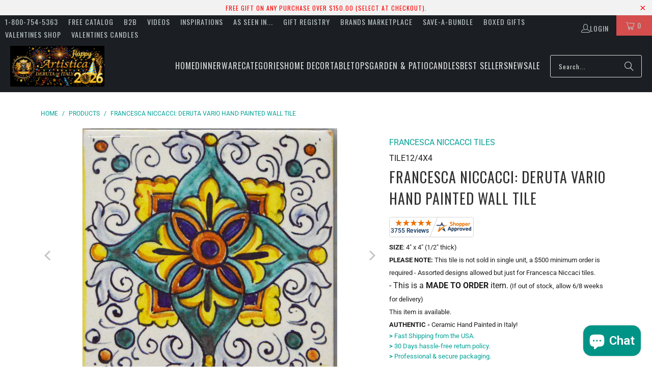

--- FILE ---
content_type: text/html; charset=utf-8
request_url: https://www.artistica.com/products/francesca-niccacci-deruta-vario-hand-painted-wall-tile-tile12-4x4
body_size: 53779
content:
<!DOCTYPE html>
<html class="no-js no-touch" lang="en">
<head>
<!-- To block Spammy Links detected in Google Console -->
 
 
<!-- Microsoft Clarity Pixel -->
<script async crossorigin fetchpriority="high" src="/cdn/shopifycloud/importmap-polyfill/es-modules-shim.2.4.0.js"></script>
<script type="text/javascript">
    (function(c,l,a,r,i,t,y){
        c[a]=c[a]||function(){(c[a].q=c[a].q||[]).push(arguments)};
        t=l.createElement(r);t.async=1;t.src="https://www.clarity.ms/tag/"+i;
        y=l.getElementsByTagName(r)[0];y.parentNode.insertBefore(t,y);
    })(window, document, "clarity", "script", "e8kn6bzv88");
</script>

<!-- Microsoft UET Tracking START -->
<script>
(function(w,d,t,r,u){var f,n,i;w[u]=w[u]||[],f=function(){var o={ti:"343216585", enableAutoSpaTracking: true};o.q=w[u],w[u]=new UET(o),w[u].push("pageLoad")},n=d.createElement(t),n.src=r,n.async=1,n.onload=n.onreadystatechange=function(){var s=this.readyState;s&&s!=="loaded"&&s!=="complete"||(f(),n.onload=n.onreadystatechange=null)},i=d.getElementsByTagName(t)[0],i.parentNode.insertBefore(n,i)})(window,document,"script","//bat.bing.com/bat.js","uetq");
</script>
<!-- Microsoft UET Tracking END -->
 
<!-- Global site tag (gtag.js) - Google AdWords: 1072368617 -->
<script async src="https://www.googletagmanager.com/gtag/js?id=AW-1072368617"></script>
<script>
  window.dataLayer = window.dataLayer || [];
  function gtag(){dataLayer.push(arguments);}
  gtag('js', new Date());
 
  gtag('config', 'AW-1072368617');
</script>
 
<!-- Google Verification for Merchant Center (as per Raf 09-07-2022 -->
<meta name="google-site-verification" content="1U-FMM1FKMYQ7QwMUDzqqJyzPX-ibjc9zpuaqYSwRn0" />
  
<!-- Google Tag Manager -->
<script>(function(w,d,s,l,i){w[l]=w[l]||[];w[l].push({'gtm.start':
new Date().getTime(),event:'gtm.js'});var f=d.getElementsByTagName(s)[0],
j=d.createElement(s),dl=l!='dataLayer'?'&l='+l:'';j.async=true;j.src=
'https://www.googletagmanager.com/gtm.js?id='+i+dl;f.parentNode.insertBefore(j,f);
})(window,document,'script','dataLayer','GTM-5X9M56B');</script>
<!-- End Google Tag Manager -->
 
<!-- Google Tag Manager (noscript) -->
<noscript><iframe src="https://www.googletagmanager.com/ns.html?id=GTM-5X9M56B"
height="0" width="0" style="display:none;visibility:hidden"></iframe></noscript>
<!-- End Google Tag Manager (noscript) -->  

<script>
    window.Store = window.Store || {};
    window.Store.id = 17661081;
</script>
<meta charset="utf-8">
    <meta http-equiv="cleartype" content="on">
    <meta name="robots" content="index,follow">

    <!-- Mobile Specific Metas -->
    <meta name="HandheldFriendly" content="True">
    <meta name="MobileOptimized" content="320">
    <meta name="viewport" content="width=device-width,initial-scale=1">
    <meta name="theme-color" content="#ffffff">

    
    <title>
      FRANCESCA NICCACCI: Deruta Vario Hand Painted Wall Tile - Artistica.com
    </title>

    
      <meta name="description" content="Dress up your kitchen or elegantly decorate your home, patio, or wine bar, with these masterful hand-painted Deruta tiles!A truly unique handcrafted product from the renowned Derutas artist Francesca Niccacci! These gorgeous hand-painted tiles are available in 4&quot;X4&quot; Inches (10x10 cm) they can be used to create gorgeous"/>
    

    <link rel="preconnect" href="https://fonts.shopifycdn.com" />
    <link rel="preconnect" href="https://cdn.shopify.com" />
    <link rel="preconnect" href="https://cdn.shopifycloud.com" />

    <link rel="dns-prefetch" href="https://v.shopify.com" />
    <link rel="dns-prefetch" href="https://www.youtube.com" />
    <link rel="dns-prefetch" href="https://vimeo.com" />

    <link href="//www.artistica.com/cdn/shop/t/64/assets/jquery.min.js?v=147293088974801289311744652176" as="script" rel="preload">

    <!-- Stylesheet for Fancybox library -->
    <link rel="stylesheet" href="//www.artistica.com/cdn/shop/t/64/assets/fancybox.css?v=19278034316635137701744652176" type="text/css" media="all" defer>

    <!-- Devkit styles --><style>
  @layer base, components, utilities, overrides;
</style><style data-shopify>:root {
    /* ===================================== */
    /* Root variables */
    /* ===================================== */

    --root-font-size: 16px;
    --root-color-primary: #000;
    --root-color-secondary: #fff;

    /* ===================================== */
    /* Colors */
    /* ===================================== */

    --color-primary: var(--root-color-primary);
    --color-secondary: var(--root-color-secondary);

    --link-color: #03a196;
    --link-hover-color: #03857c;
    --border-color: #cccccc;

    /* ===================================== */
    /* Icons */
    /* ===================================== */

    --icon-color: ;
    --icon-hover-color: var(--link-hover-color);
    --icon-size: px;

    /* ===================================== */
    /* Buttons */
    /* ===================================== */

    --button-style: rounded;
    --button-weight: normal;
    --button-font-size: 14;
    --button-font-transform: uppercase;
    --btn-color: #03a196;
    --btn-text-color: #ffffff;
    --btn-hover-color: #04736b;

    
        --border-radius: 3px;
      

    /* ===================================== */
    /* Typography */
    /* ===================================== */

    --regular-font-family: Roboto;
    --regular-font-fallback-families: sans-serif;
    --regular-font-weight: 400;
    --regular-font-style: normal;
    --regular-font-size: 16px;
    --regular-font-transform: none;
    --regular-color: #1e1e1e;

    --headline-font-family: Oswald, sans-serif;
    --headline-font-weight: 400;
    --headline-font-style: normal;
    --headline-font-transform: uppercase;
    --headline-color: #333333;
    --headline-letter_spacing: 1px;

    /* ===================================== */
    /* Components */
    /* ===================================== */

    /* Nav */
    --nav-font: Oswald, sans-serif;
    --nav-font-style: normal;
    --nav-letter-spacing: 1;

    /* Footer */
    --sub-footer-text-color: #6b6b6b;
    --headline-footer-text-color: #7f8c8d;
    --footer-heading-font-size: 18;

    /* Newsletter */
    --use-newsletter-border: false;
    --newsletter-section-background-color: #cccccc;
    --newsletter-section-color: #000000;
    --newsletter-section-background-color-gradient: ;
    --newsletter-popup-image-align: left;
    --newsletter-popup-close: true;
    --newsletter-popup-text-align: center;
    --newsletter-popup-background-color: #ffffff;
    --newsletter-popup-color: #363636;
    --newsletter-popup-background-color-gradient: ;
  }</style>
<style data-shopify>h1, h2, h3, h4, h5, h6,
  .h1, .h2, .h3, .h4, .h5, .h6 {
    font-family: var(--headline-font-family);
    font-weight: var(--headline-font-weight);
    font-style: var(--headline-font-style);
    text-transform: var(--headline-font-transform);
    line-height: 1.5;
    color: var(--headline-color);
    display: block;
    letter-spacing: var(--headline-letter_spacing);
    text-rendering: optimizeLegibility;

    a {
      &:link,
      &:visited {
        color: inherit;
      }

      &:hover,
      &:active {
        color: var(--link-color);
      }
    }
  }

  h1, .h1 {
    font-size: 28px;
    margin: 0 auto 15px;
    clear: both;
    font-weight: var(--headline-font-weight);
    padding-top: 4px;
  }

  h2,
  .h2 {
    font-size: 25px;
    margin-bottom: 0.75em;
  }

  h3,
  .h3 {
    font-size: 22px;
    margin: 0 auto 15px 0;

    &.title {
      line-height: 1.25;
      margin: 0 auto 15px;
      clear: both;
      padding-top: 4px;
    }

    &.sub_title {
      padding: 5px 0;
    }
  }

  h4,
  .h4 {
    font-size: 19px;
    margin: 0 0 0.5em 0;
    padding: 7px 0;

    &.title a {
      border: 0;
      padding: 0;
      margin: 0;
    }
  }

  h5,
  .h5 {
    font-size: 18px;
    margin: 0 0 0.5em 0;
    padding: 7px 0;

    &.sub_title {
      padding: 5px 0;
      color: var(--headline-color);
    }

    &.sub_title a {
      color: var(--headline-color);
    }
  }

  h6,
  .h6 {
    font-size: 16px;
    letter-spacing: calc(var(--headline-letter_spacing) / 2);
    margin: 0 0 0.5em 0;
    padding: 7px 0;

    &.title {
      line-height: 32px;
      margin: 0 0 0.5em 0;
    }
  }

  p {
    margin: 0 0 15px;
    font-style: normal;
    line-height: 1.6em;
  }

  .text-align--center {
    text-align: center;
  }

  .text-align--left {
    text-align: left;
  }

  .text-align--right {
    text-align: right;
  }</style>
<style data-shopify>:root {
    /* Root Colors */
    --color-primary: #1e1e1e;
    --color-secondary: #ffffff;
  }

  html, body {
    color: var(--color-primary);
    background-color: var(--color-secondary);
  }</style>

<style>
      
    /*! modern-normalize v3.0.1 | MIT License | https://github.com/sindresorhus/modern-normalize */*,:before,:after{box-sizing:border-box}html{font-family:system-ui,Segoe UI,Roboto,Helvetica,Arial,sans-serif,"Apple Color Emoji","Segoe UI Emoji";line-height:1.15;text-size-adjust:100%;tab-size:4}body{margin:0}b,strong{font-weight:bolder}code,kbd,samp,pre{font-family:ui-monospace,SFMono-Regular,Consolas,Liberation Mono,Menlo,monospace;font-size:1em}small{font-size:80%}sub,sup{position:relative;font-size:75%;line-height:0;vertical-align:baseline}sub{bottom:-.25em}sup{top:-.5em}table{border-color:currentcolor}button,input,optgroup,select,textarea{margin:0;font-family:inherit;font-size:100%;line-height:1.15}button,[type=button],[type=reset],[type=submit]{-webkit-appearance:auto;appearance:auto}legend{padding:0}progress{vertical-align:baseline}::-webkit-inner-spin-button,::-webkit-outer-spin-button{height:auto}[type=search]{-webkit-appearance:textfield;appearance:textfield;outline-offset:-2px}::-webkit-search-decoration{-webkit-appearance:none;appearance:none}::-webkit-file-upload-button{font:inherit;-webkit-appearance:auto;appearance:auto}summary{display:list-item}
/*# sourceMappingURL=/s/files/1/0519/7573/t/90/assets/vendor.modern-normalize.css.map?v=101712644036999526981745203317 */

  
    </style>




<style>
      
    form,fieldset{margin-bottom:20px}input[type=text],input[type=password],input[type=email],input[type=search],input[type=url],input[type=tel],input[type=number],input[type=date],input[type=month],input[type=week],input[type=time],input[type=range],input[type=color],select,textarea{display:block;width:100%;height:44px;max-height:100%;padding:0 10px;margin:0;font:13px HelveticaNeue-Light,Helvetica Neue Light,Helvetica Neue,Helvetica,Arial,sans-serif;line-height:22px;color:#5f6a7d;-webkit-appearance:none;appearance:none;outline:none;background:#fff;border:1px solid var(--border-color);text-rendering:optimizelegibility;border-radius:var(--border-radius)}@media only screen and (width <= 480px){input[type=text],input[type=password],input[type=email],input[type=search],input[type=url],input[type=tel],input[type=number],input[type=date],input[type=month],input[type=week],input[type=time],input[type=range],input[type=color],select,textarea{font-size:16px}}input[type=text]:active,input[type=text]:focus,input[type=password]:active,input[type=password]:focus,input[type=email]:active,input[type=email]:focus,input[type=search]:active,input[type=search]:focus,input[type=url]:active,input[type=url]:focus,input[type=tel]:active,input[type=tel]:focus,input[type=number]:active,input[type=number]:focus,input[type=date]:active,input[type=date]:focus,input[type=month]:active,input[type=month]:focus,input[type=week]:active,input[type=week]:focus,input[type=time]:active,input[type=time]:focus,input[type=range]:active,input[type=range]:focus,input[type=color]:active,input[type=color]:focus,select:active,select:focus,textarea:active,textarea:focus{color:#444;border:1px solid #aaa}input[type=number]::-webkit-outer-spin-button,input[type=number]::-webkit-inner-spin-button{margin:0;-webkit-appearance:none;appearance:none}input[type=text]::-ms-clear{display:none;width:0;height:0}input[type=text]::-ms-reveal{display:none;width:0;height:0}input[type=search]::-webkit-search-decoration,input[type=search]::-webkit-search-cancel-button,input[type=search]::-webkit-search-results-button,input[type=search]::-webkit-search-results-decoration{display:none}input[type=date]{display:inline-flex}input[type=number]{-webkit-appearance:textfield!important;appearance:textfield!important}select::-ms-expand{display:none}select{padding:8px var(--pill-padding, 14px) 8px;text-overflow:"";text-indent:.01px;-webkit-appearance:none;appearance:none;background:#fff url("data:image/svg+xml,%3Csvg width='50' height='27' xmlns='http://www.w3.org/2000/svg'%3E%3Cpath d='M25 27.05 0 1.319 1.367 0 25 24.316 48.633 0 50 1.318z' fill='%23000' fill-rule='nonzero'/%3E%3C/svg%3E%0A") no-repeat 95% 50%;background-size:.85rem;border:1px solid #d9dbdc;border-radius:var(--border-radius)}label,legend{display:block;margin-bottom:5px;font-size:13px;font-weight:700;text-align:left;text-transform:var(--regular-font-transform)}input[type=checkbox]{display:inline}label span,legend span{font-size:13px;font-weight:700;color:#444}textarea{min-height:120px;padding:15px 9px}
/*# sourceMappingURL=/s/files/1/1416/8662/t/137/assets/util.forms.css.map?v=9434103573914653061743012128 */

  
    </style>


<style>
      
    svg.icon {
  display: inline-block;
  width: var(--icon-width-size, var(--icon-size));
  height: var(--icon-height-size, var(--icon-size));
  vertical-align: middle;
  color: inherit;
}

  
    </style>


<link href="//www.artistica.com/cdn/shop/t/64/assets/util.grid.css?v=72002231341491640291744652177" rel="stylesheet" type="text/css" media="all" />
    <script>
      console.warn('Asset size is too large to inline stylesheet: util.grid.css');
    </script>


<style>
      
    .page-blocks{display:flex;flex-wrap:wrap;justify-content:center;width:100%}.shopify-section{width:100%}@media only screen and (width <= 480px){.shopify-section{width:100%!important;padding-right:0!important;padding-left:0!important}}.section{width:95%;max-width:1200px;margin-right:auto;margin-left:auto}.section.is-width-wide{width:100%;max-width:none}.section-wrapper{display:flex;flex-wrap:wrap;justify-content:center;width:100%}.section-wrapper .under-menu:nth-child(1) .full-width--false{margin-top:30px}.no-js .section-wrapper .under-menu:nth-child(1) .full-width--false{margin-top:0}.section-wrapper--product{width:95%;max-width:1200px;margin-right:auto;margin-left:auto}.section-wrapper--product .section{width:100%}.section-wrapper--product.is-width-wide{width:100%;max-width:none}@media only screen and (width <= 798px){.mobile_nav-fixed--true .section-wrapper{display:block;margin-top:40px}}@media only screen and (width <= 798px){.mobile_nav-fixed--true.promo-banner--show .section-wrapper{display:block;margin-top:70px}}
/*# sourceMappingURL=/s/files/1/2099/5125/t/66/assets/util.section.css.map?v=153702294399133020061758865704 */

  
    </style>



<link rel="preconnect" href="https://fonts.googleapis.com">
<link rel="preconnect" href="https://fonts.gstatic.com" crossorigin>
<link
  href="https://fonts.googleapis.com/css2?family=Oswald:wght@200..700&family=Roboto:ital,wght@0,100..900;1,100..900&display=swap"
  rel="stylesheet"
>
<style>
  :root {
    --link-color: #03a196;
    --link-hover-color: #03857c;

    --icon-color: #000;
    --icon-size: 24px;

    --headline-font-family: 'Oswald', sans-serif;
    --headline-font-weight: 300;
    --headline-font-style: normal;
    --headline-font-transform: uppercase;
    --headline-color: #333;
    --headline-letter_spacing: 2px;

    --regular-font-family: 'Roboto', sans-serif;
    --regular-font-weight: 400;
    --regular-font-style: normal;
    --regular-font-size: 15px;
    --regular-font-transform: none;
    --regular-color: #333;

    --border-radius: 0;
  }

  body {
    font-family: var(--regular-font-family);
    font-weight: var(--regular-font-weight);
    font-style: var(--regular-font-style);
    font-size: var(--regular-font-size);
    text-transform: var(--regular-font-transform);
    color: var(--regular-color);
    line-height: 1.6em;
    overflow: auto;
  }
</style>


    <!-- Stylesheets for Turbo -->
    <link href="//www.artistica.com/cdn/shop/t/64/assets/styles.css?v=99233857705489010361763418472" rel="stylesheet" type="text/css" media="all" />

    <!-- Icons -->
    
      <link rel="shortcut icon" type="image/x-icon" href="//www.artistica.com/cdn/shop/files/FAVICON_32x32_b73a3b56-0246-456e-82dd-c41b8e4bffc0_180x180.png?v=1613681458">
      <link rel="apple-touch-icon" href="//www.artistica.com/cdn/shop/files/FAVICON_32x32_b73a3b56-0246-456e-82dd-c41b8e4bffc0_180x180.png?v=1613681458"/>
      <link rel="apple-touch-icon" sizes="57x57" href="//www.artistica.com/cdn/shop/files/FAVICON_32x32_b73a3b56-0246-456e-82dd-c41b8e4bffc0_57x57.png?v=1613681458"/>
      <link rel="apple-touch-icon" sizes="60x60" href="//www.artistica.com/cdn/shop/files/FAVICON_32x32_b73a3b56-0246-456e-82dd-c41b8e4bffc0_60x60.png?v=1613681458"/>
      <link rel="apple-touch-icon" sizes="72x72" href="//www.artistica.com/cdn/shop/files/FAVICON_32x32_b73a3b56-0246-456e-82dd-c41b8e4bffc0_72x72.png?v=1613681458"/>
      <link rel="apple-touch-icon" sizes="76x76" href="//www.artistica.com/cdn/shop/files/FAVICON_32x32_b73a3b56-0246-456e-82dd-c41b8e4bffc0_76x76.png?v=1613681458"/>
      <link rel="apple-touch-icon" sizes="114x114" href="//www.artistica.com/cdn/shop/files/FAVICON_32x32_b73a3b56-0246-456e-82dd-c41b8e4bffc0_114x114.png?v=1613681458"/>
      <link rel="apple-touch-icon" sizes="180x180" href="//www.artistica.com/cdn/shop/files/FAVICON_32x32_b73a3b56-0246-456e-82dd-c41b8e4bffc0_180x180.png?v=1613681458"/>
      <link rel="apple-touch-icon" sizes="228x228" href="//www.artistica.com/cdn/shop/files/FAVICON_32x32_b73a3b56-0246-456e-82dd-c41b8e4bffc0_228x228.png?v=1613681458"/>
    
    <link rel="canonical" href="https://www.artistica.com/products/francesca-niccacci-deruta-vario-hand-painted-wall-tile-tile12-4x4"/>

    

    
      <script type="text/javascript" src="/services/javascripts/currencies.js" data-no-instant></script>
    

    

    
    <script>
      window.PXUTheme = window.PXUTheme || {};
      window.PXUTheme.version = '9.5.2';
      window.PXUTheme.name = 'Turbo';
    </script>
    


    
<template id="price-ui"><span class="compare-at-price" data-compare-at-price></span><span class="price " data-price></span><span class="unit-pricing" data-unit-pricing></span></template>
    <template id="price-ui-badge"><span class="badge" data-badge></span></template>
    
    <template id="price-ui__price"><span class="money" data-price></span></template>
    <template id="price-ui__price-range"><span class="price-min" data-price-min><span class="money" data-price></span></span> - <span class="price-max" data-price-max><span class="money" data-price></span></span></template>
    <template id="price-ui__unit-pricing"><span class="unit-quantity" data-unit-quantity></span> | <span class="unit-price" data-unit-price><span class="money" data-price></span></span> / <span class="unit-measurement" data-unit-measurement></span></template>
    <template id="price-ui-badge__percent-savings-range">Save up to <span data-price-percent></span>%</template>
    <template id="price-ui-badge__percent-savings">Save <span data-price-percent></span>%</template>
    <template id="price-ui-badge__price-savings-range">Save up to <span class="money" data-price></span></template>
    <template id="price-ui-badge__price-savings">Save <span class="money" data-price></span></template>
    <template id="price-ui-badge__on-sale">Sale</template>
    <template id="price-ui-badge__sold-out">Sold out</template>
    <template id="price-ui-badge__in-stock">In stock</template>
    
<script type="importmap">
{
  "imports": {
    "component.age-gate": "//www.artistica.com/cdn/shop/t/64/assets/component.age-gate.js?v=178206963185212261781744652176",
    "component.back-to-top-button": "//www.artistica.com/cdn/shop/t/64/assets/component.back-to-top-button.js?v=121105669381073937401744652176",
    "currencies": "//www.artistica.com/cdn/shop/t/64/assets/currencies.js?v=1648699478663843391744652176",
    "instantclick": "//www.artistica.com/cdn/shop/t/64/assets/instantclick.min.js?v=20092422000980684151744652176",
    "jquery.cart": "//www.artistica.com/cdn/shop/t/64/assets/jquery.cart.min.js?v=166679848951413287571744652176",
    "jquery": "//www.artistica.com/cdn/shop/t/64/assets/jquery.min.js?v=147293088974801289311744652176",
    "themeEditorSections": "//www.artistica.com/cdn/shop/t/64/assets/themeEditorSections.js?v=5839781550804967381744652176",
    "util.animations": "//www.artistica.com/cdn/shop/t/64/assets/util.animations.js?v=88379227021148447571744652177",
    "util.events": "//www.artistica.com/cdn/shop/t/64/assets/util.events.js?v=163430142883111782711744652177",
    "vendor.isbot": "//www.artistica.com/cdn/shop/t/64/assets/vendor.isbot.js?v=141969293939305478221744652177",
    "vendor.just-debounce": "//www.artistica.com/cdn/shop/t/64/assets/vendor.just-debounce.js?v=43348262834111556771744652177",
    "vendor.noscroll.96a94b32": "//www.artistica.com/cdn/shop/t/64/assets/vendor.noscroll.96a94b32.js?v=103500330829761603901744652177",
    "vendor.noscroll": "//www.artistica.com/cdn/shop/t/64/assets/vendor.noscroll.js?v=81117179843272977361744652177",
    "vendors": "//www.artistica.com/cdn/shop/t/64/assets/vendors.js?v=176241922172216752211744652177"
  }
}
</script><script>
      
window.PXUTheme = window.PXUTheme || {};


window.PXUTheme.theme_settings = {};
window.PXUTheme.currency = {};
window.PXUTheme.routes = window.PXUTheme.routes || {};


window.PXUTheme.theme_settings.display_tos_checkbox = false;
window.PXUTheme.theme_settings.go_to_checkout = true;
window.PXUTheme.theme_settings.cart_action = "redirect_cart";
window.PXUTheme.theme_settings.cart_shipping_calculator = true;


window.PXUTheme.theme_settings.collection_swatches = false;
window.PXUTheme.theme_settings.collection_secondary_image = true;


window.PXUTheme.currency.show_multiple_currencies = false;
window.PXUTheme.currency.shop_currency = "USD";
window.PXUTheme.currency.default_currency = "USD";
window.PXUTheme.currency.display_format = "money_format";
window.PXUTheme.currency.money_format = "${{amount}}";
window.PXUTheme.currency.money_format_no_currency = "${{amount}}";
window.PXUTheme.currency.money_format_currency = "${{amount}} USD";
window.PXUTheme.currency.native_multi_currency = false;
window.PXUTheme.currency.iso_code = "USD";
window.PXUTheme.currency.symbol = "$";


window.PXUTheme.theme_settings.display_inventory_left = false;
window.PXUTheme.theme_settings.inventory_threshold = 10;
window.PXUTheme.theme_settings.limit_quantity = false;


window.PXUTheme.theme_settings.menu_position = "inline";


window.PXUTheme.theme_settings.newsletter_popup = false;
window.PXUTheme.theme_settings.newsletter_popup_days = "2";
window.PXUTheme.theme_settings.newsletter_popup_mobile = false;
window.PXUTheme.theme_settings.newsletter_popup_seconds = 16;


window.PXUTheme.theme_settings.pagination_type = "infinite_scroll";


window.PXUTheme.theme_settings.enable_shopify_collection_badges = false;
window.PXUTheme.theme_settings.quick_shop_thumbnail_position = "bottom-thumbnails";
window.PXUTheme.theme_settings.product_form_style = "radio";
window.PXUTheme.theme_settings.sale_banner_enabled = true;
window.PXUTheme.theme_settings.display_savings = true;
window.PXUTheme.theme_settings.display_sold_out_price = true;
window.PXUTheme.theme_settings.free_text = "Free";
window.PXUTheme.theme_settings.video_looping = null;
window.PXUTheme.theme_settings.quick_shop_style = "inline";
window.PXUTheme.theme_settings.hover_enabled = false;


window.PXUTheme.routes.cart_url = "/cart";
window.PXUTheme.routes.cart_update_url = "/cart/update";
window.PXUTheme.routes.root_url = "/";
window.PXUTheme.routes.search_url = "/search";
window.PXUTheme.routes.all_products_collection_url = "/collections/all";
window.PXUTheme.routes.product_recommendations_url = "/recommendations/products";
window.PXUTheme.routes.predictive_search_url = "/search/suggest";


window.PXUTheme.theme_settings.image_loading_style = "blur-up";


window.PXUTheme.theme_settings.enable_autocomplete = true;


window.PXUTheme.theme_settings.page_dots_enabled = false;
window.PXUTheme.theme_settings.slideshow_arrow_size = "light";


window.PXUTheme.theme_settings.quick_shop_enabled = false;


window.PXUTheme.translation = {};


window.PXUTheme.translation.agree_to_terms_warning = "You must agree with the terms and conditions to checkout.";
window.PXUTheme.translation.one_item_left = "item left";
window.PXUTheme.translation.items_left_text = "items left";
window.PXUTheme.translation.cart_savings_text = "Total Savings";
window.PXUTheme.translation.cart_discount_text = "Discount";
window.PXUTheme.translation.cart_subtotal_text = "Subtotal";
window.PXUTheme.translation.cart_remove_text = "Remove";
window.PXUTheme.translation.cart_free_text = "Free";


window.PXUTheme.translation.newsletter_success_text = "Thank you for joining our mailing list!";


window.PXUTheme.translation.notify_email = "Enter your email address...";
window.PXUTheme.translation.notify_email_value = "Translation missing: en.contact.fields.email";
window.PXUTheme.translation.notify_email_send = "Send";
window.PXUTheme.translation.notify_message_first = "Please notify me when ";
window.PXUTheme.translation.notify_message_last = " becomes available - ";
window.PXUTheme.translation.notify_success_text = "Thanks! We will notify you when this product becomes available!";


window.PXUTheme.translation.add_to_cart = "Add to Cart";
window.PXUTheme.translation.coming_soon_text = "Coming Soon";
window.PXUTheme.translation.sold_out_text = "Sold Out";
window.PXUTheme.translation.sale_text = "Sale";
window.PXUTheme.translation.savings_text = "You Save";
window.PXUTheme.translation.percent_off_text = "% off";
window.PXUTheme.translation.from_text = "from";
window.PXUTheme.translation.new_text = "New";
window.PXUTheme.translation.pre_order_text = "Pre-Order";
window.PXUTheme.translation.unavailable_text = "Unavailable";


window.PXUTheme.translation.all_results = "View all results";
window.PXUTheme.translation.no_results = "Sorry, no results!";


window.PXUTheme.media_queries = {};
window.PXUTheme.media_queries.small = window.matchMedia( "(max-width: 480px)" );
window.PXUTheme.media_queries.medium = window.matchMedia( "(max-width: 798px)" );
window.PXUTheme.media_queries.large = window.matchMedia( "(min-width: 799px)" );
window.PXUTheme.media_queries.larger = window.matchMedia( "(min-width: 960px)" );
window.PXUTheme.media_queries.xlarge = window.matchMedia( "(min-width: 1200px)" );
window.PXUTheme.media_queries.ie10 = window.matchMedia( "all and (-ms-high-contrast: none), (-ms-high-contrast: active)" );
window.PXUTheme.media_queries.tablet = window.matchMedia( "only screen and (min-width: 799px) and (max-width: 1024px)" );
window.PXUTheme.media_queries.mobile_and_tablet = window.matchMedia( "(max-width: 1024px)" );

    </script>

    

    

    <script>
      
    </script>

    <script>window.performance && window.performance.mark && window.performance.mark('shopify.content_for_header.start');</script><meta name="google-site-verification" content="7XUgLviL_A48iKNyvm3J9LHWOKbEdXj7chwQXtEN59w">
<meta name="google-site-verification" content="aTu6DS470oVPsXN132DkAQ3qSPUkgXIofWnaSW7lozo">
<meta name="facebook-domain-verification" content="nu7g1iojsnk7icnpanv0qmzm1cu8iy">
<meta name="facebook-domain-verification" content="h0fvgiv958rn3d3ugp99mdn3k31cgn">
<meta name="google-site-verification" content="CkQlsoIqM3kIZUsNcpeGdHPh8De_r0AYNBDovmqgeEA">
<meta id="shopify-digital-wallet" name="shopify-digital-wallet" content="/17661081/digital_wallets/dialog">
<meta name="shopify-checkout-api-token" content="91ce353f959c08c68736f87b9b6b3d84">
<meta id="in-context-paypal-metadata" data-shop-id="17661081" data-venmo-supported="false" data-environment="production" data-locale="en_US" data-paypal-v4="true" data-currency="USD">
<link rel="alternate" type="application/json+oembed" href="https://www.artistica.com/products/francesca-niccacci-deruta-vario-hand-painted-wall-tile-tile12-4x4.oembed">
<script async="async" src="/checkouts/internal/preloads.js?locale=en-US"></script>
<link rel="preconnect" href="https://shop.app" crossorigin="anonymous">
<script async="async" src="https://shop.app/checkouts/internal/preloads.js?locale=en-US&shop_id=17661081" crossorigin="anonymous"></script>
<script id="shopify-features" type="application/json">{"accessToken":"91ce353f959c08c68736f87b9b6b3d84","betas":["rich-media-storefront-analytics"],"domain":"www.artistica.com","predictiveSearch":true,"shopId":17661081,"locale":"en"}</script>
<script>var Shopify = Shopify || {};
Shopify.shop = "artistica-italian-gallery.myshopify.com";
Shopify.locale = "en";
Shopify.currency = {"active":"USD","rate":"1.0"};
Shopify.country = "US";
Shopify.theme = {"name":"Turbo-v.9.5.2 (14APR25)","id":126446567504,"schema_name":"Turbo","schema_version":"9.5.2","theme_store_id":null,"role":"main"};
Shopify.theme.handle = "null";
Shopify.theme.style = {"id":null,"handle":null};
Shopify.cdnHost = "www.artistica.com/cdn";
Shopify.routes = Shopify.routes || {};
Shopify.routes.root = "/";</script>
<script type="module">!function(o){(o.Shopify=o.Shopify||{}).modules=!0}(window);</script>
<script>!function(o){function n(){var o=[];function n(){o.push(Array.prototype.slice.apply(arguments))}return n.q=o,n}var t=o.Shopify=o.Shopify||{};t.loadFeatures=n(),t.autoloadFeatures=n()}(window);</script>
<script>
  window.ShopifyPay = window.ShopifyPay || {};
  window.ShopifyPay.apiHost = "shop.app\/pay";
  window.ShopifyPay.redirectState = null;
</script>
<script id="shop-js-analytics" type="application/json">{"pageType":"product"}</script>
<script defer="defer" async type="module" src="//www.artistica.com/cdn/shopifycloud/shop-js/modules/v2/client.init-shop-cart-sync_BApSsMSl.en.esm.js"></script>
<script defer="defer" async type="module" src="//www.artistica.com/cdn/shopifycloud/shop-js/modules/v2/chunk.common_CBoos6YZ.esm.js"></script>
<script type="module">
  await import("//www.artistica.com/cdn/shopifycloud/shop-js/modules/v2/client.init-shop-cart-sync_BApSsMSl.en.esm.js");
await import("//www.artistica.com/cdn/shopifycloud/shop-js/modules/v2/chunk.common_CBoos6YZ.esm.js");

  window.Shopify.SignInWithShop?.initShopCartSync?.({"fedCMEnabled":true,"windoidEnabled":true});

</script>
<script defer="defer" async type="module" src="//www.artistica.com/cdn/shopifycloud/shop-js/modules/v2/client.payment-terms_BHOWV7U_.en.esm.js"></script>
<script defer="defer" async type="module" src="//www.artistica.com/cdn/shopifycloud/shop-js/modules/v2/chunk.common_CBoos6YZ.esm.js"></script>
<script defer="defer" async type="module" src="//www.artistica.com/cdn/shopifycloud/shop-js/modules/v2/chunk.modal_Bu1hFZFC.esm.js"></script>
<script type="module">
  await import("//www.artistica.com/cdn/shopifycloud/shop-js/modules/v2/client.payment-terms_BHOWV7U_.en.esm.js");
await import("//www.artistica.com/cdn/shopifycloud/shop-js/modules/v2/chunk.common_CBoos6YZ.esm.js");
await import("//www.artistica.com/cdn/shopifycloud/shop-js/modules/v2/chunk.modal_Bu1hFZFC.esm.js");

  
</script>
<script>
  window.Shopify = window.Shopify || {};
  if (!window.Shopify.featureAssets) window.Shopify.featureAssets = {};
  window.Shopify.featureAssets['shop-js'] = {"shop-cart-sync":["modules/v2/client.shop-cart-sync_DJczDl9f.en.esm.js","modules/v2/chunk.common_CBoos6YZ.esm.js"],"init-fed-cm":["modules/v2/client.init-fed-cm_BzwGC0Wi.en.esm.js","modules/v2/chunk.common_CBoos6YZ.esm.js"],"init-windoid":["modules/v2/client.init-windoid_BS26ThXS.en.esm.js","modules/v2/chunk.common_CBoos6YZ.esm.js"],"init-shop-email-lookup-coordinator":["modules/v2/client.init-shop-email-lookup-coordinator_DFwWcvrS.en.esm.js","modules/v2/chunk.common_CBoos6YZ.esm.js"],"shop-cash-offers":["modules/v2/client.shop-cash-offers_DthCPNIO.en.esm.js","modules/v2/chunk.common_CBoos6YZ.esm.js","modules/v2/chunk.modal_Bu1hFZFC.esm.js"],"shop-button":["modules/v2/client.shop-button_D_JX508o.en.esm.js","modules/v2/chunk.common_CBoos6YZ.esm.js"],"shop-toast-manager":["modules/v2/client.shop-toast-manager_tEhgP2F9.en.esm.js","modules/v2/chunk.common_CBoos6YZ.esm.js"],"avatar":["modules/v2/client.avatar_BTnouDA3.en.esm.js"],"pay-button":["modules/v2/client.pay-button_BuNmcIr_.en.esm.js","modules/v2/chunk.common_CBoos6YZ.esm.js"],"init-shop-cart-sync":["modules/v2/client.init-shop-cart-sync_BApSsMSl.en.esm.js","modules/v2/chunk.common_CBoos6YZ.esm.js"],"shop-login-button":["modules/v2/client.shop-login-button_DwLgFT0K.en.esm.js","modules/v2/chunk.common_CBoos6YZ.esm.js","modules/v2/chunk.modal_Bu1hFZFC.esm.js"],"init-customer-accounts-sign-up":["modules/v2/client.init-customer-accounts-sign-up_TlVCiykN.en.esm.js","modules/v2/client.shop-login-button_DwLgFT0K.en.esm.js","modules/v2/chunk.common_CBoos6YZ.esm.js","modules/v2/chunk.modal_Bu1hFZFC.esm.js"],"init-shop-for-new-customer-accounts":["modules/v2/client.init-shop-for-new-customer-accounts_DrjXSI53.en.esm.js","modules/v2/client.shop-login-button_DwLgFT0K.en.esm.js","modules/v2/chunk.common_CBoos6YZ.esm.js","modules/v2/chunk.modal_Bu1hFZFC.esm.js"],"init-customer-accounts":["modules/v2/client.init-customer-accounts_C0Oh2ljF.en.esm.js","modules/v2/client.shop-login-button_DwLgFT0K.en.esm.js","modules/v2/chunk.common_CBoos6YZ.esm.js","modules/v2/chunk.modal_Bu1hFZFC.esm.js"],"shop-follow-button":["modules/v2/client.shop-follow-button_C5D3XtBb.en.esm.js","modules/v2/chunk.common_CBoos6YZ.esm.js","modules/v2/chunk.modal_Bu1hFZFC.esm.js"],"checkout-modal":["modules/v2/client.checkout-modal_8TC_1FUY.en.esm.js","modules/v2/chunk.common_CBoos6YZ.esm.js","modules/v2/chunk.modal_Bu1hFZFC.esm.js"],"lead-capture":["modules/v2/client.lead-capture_D-pmUjp9.en.esm.js","modules/v2/chunk.common_CBoos6YZ.esm.js","modules/v2/chunk.modal_Bu1hFZFC.esm.js"],"shop-login":["modules/v2/client.shop-login_BmtnoEUo.en.esm.js","modules/v2/chunk.common_CBoos6YZ.esm.js","modules/v2/chunk.modal_Bu1hFZFC.esm.js"],"payment-terms":["modules/v2/client.payment-terms_BHOWV7U_.en.esm.js","modules/v2/chunk.common_CBoos6YZ.esm.js","modules/v2/chunk.modal_Bu1hFZFC.esm.js"]};
</script>
<script>(function() {
  var isLoaded = false;
  function asyncLoad() {
    if (isLoaded) return;
    isLoaded = true;
    var urls = ["https:\/\/gift-reggie.eshopadmin.com\/static\/js\/agglomeration.js?shop=artistica-italian-gallery.myshopify.com","https:\/\/nulls.solutions\/shopify\/gift-wrap\/app\/js\/nulls-gift-wrap.js?shop=artistica-italian-gallery.myshopify.com","https:\/\/formbuilder.hulkapps.com\/skeletopapp.js?shop=artistica-italian-gallery.myshopify.com","https:\/\/sliderapp.hulkapps.com\/assets\/js\/slider.js?shop=artistica-italian-gallery.myshopify.com","https:\/\/assets1.adroll.com\/shopify\/latest\/j\/shopify_rolling_bootstrap_v2.js?adroll_adv_id=TGHKN24Y2JDONM3IKC4VMX\u0026adroll_pix_id=EBVRD6KYS5ARVEHK3KUFN3\u0026shop=artistica-italian-gallery.myshopify.com","https:\/\/www.orderlogicapp.com\/embedded_js\/production_base.js?1658879381\u0026shop=artistica-italian-gallery.myshopify.com","https:\/\/cdn.hextom.com\/js\/freeshippingbar.js?shop=artistica-italian-gallery.myshopify.com"];
    for (var i = 0; i < urls.length; i++) {
      var s = document.createElement('script');
      s.type = 'text/javascript';
      s.async = true;
      s.src = urls[i];
      var x = document.getElementsByTagName('script')[0];
      x.parentNode.insertBefore(s, x);
    }
  };
  if(window.attachEvent) {
    window.attachEvent('onload', asyncLoad);
  } else {
    window.addEventListener('load', asyncLoad, false);
  }
})();</script>
<script id="__st">var __st={"a":17661081,"offset":-21600,"reqid":"fadf6d10-2050-4778-989c-55dc11848475-1768920260","pageurl":"www.artistica.com\/products\/francesca-niccacci-deruta-vario-hand-painted-wall-tile-tile12-4x4","u":"49251f7b756f","p":"product","rtyp":"product","rid":4338105778256};</script>
<script>window.ShopifyPaypalV4VisibilityTracking = true;</script>
<script id="captcha-bootstrap">!function(){'use strict';const t='contact',e='account',n='new_comment',o=[[t,t],['blogs',n],['comments',n],[t,'customer']],c=[[e,'customer_login'],[e,'guest_login'],[e,'recover_customer_password'],[e,'create_customer']],r=t=>t.map((([t,e])=>`form[action*='/${t}']:not([data-nocaptcha='true']) input[name='form_type'][value='${e}']`)).join(','),a=t=>()=>t?[...document.querySelectorAll(t)].map((t=>t.form)):[];function s(){const t=[...o],e=r(t);return a(e)}const i='password',u='form_key',d=['recaptcha-v3-token','g-recaptcha-response','h-captcha-response',i],f=()=>{try{return window.sessionStorage}catch{return}},m='__shopify_v',_=t=>t.elements[u];function p(t,e,n=!1){try{const o=window.sessionStorage,c=JSON.parse(o.getItem(e)),{data:r}=function(t){const{data:e,action:n}=t;return t[m]||n?{data:e,action:n}:{data:t,action:n}}(c);for(const[e,n]of Object.entries(r))t.elements[e]&&(t.elements[e].value=n);n&&o.removeItem(e)}catch(o){console.error('form repopulation failed',{error:o})}}const l='form_type',E='cptcha';function T(t){t.dataset[E]=!0}const w=window,h=w.document,L='Shopify',v='ce_forms',y='captcha';let A=!1;((t,e)=>{const n=(g='f06e6c50-85a8-45c8-87d0-21a2b65856fe',I='https://cdn.shopify.com/shopifycloud/storefront-forms-hcaptcha/ce_storefront_forms_captcha_hcaptcha.v1.5.2.iife.js',D={infoText:'Protected by hCaptcha',privacyText:'Privacy',termsText:'Terms'},(t,e,n)=>{const o=w[L][v],c=o.bindForm;if(c)return c(t,g,e,D).then(n);var r;o.q.push([[t,g,e,D],n]),r=I,A||(h.body.append(Object.assign(h.createElement('script'),{id:'captcha-provider',async:!0,src:r})),A=!0)});var g,I,D;w[L]=w[L]||{},w[L][v]=w[L][v]||{},w[L][v].q=[],w[L][y]=w[L][y]||{},w[L][y].protect=function(t,e){n(t,void 0,e),T(t)},Object.freeze(w[L][y]),function(t,e,n,w,h,L){const[v,y,A,g]=function(t,e,n){const i=e?o:[],u=t?c:[],d=[...i,...u],f=r(d),m=r(i),_=r(d.filter((([t,e])=>n.includes(e))));return[a(f),a(m),a(_),s()]}(w,h,L),I=t=>{const e=t.target;return e instanceof HTMLFormElement?e:e&&e.form},D=t=>v().includes(t);t.addEventListener('submit',(t=>{const e=I(t);if(!e)return;const n=D(e)&&!e.dataset.hcaptchaBound&&!e.dataset.recaptchaBound,o=_(e),c=g().includes(e)&&(!o||!o.value);(n||c)&&t.preventDefault(),c&&!n&&(function(t){try{if(!f())return;!function(t){const e=f();if(!e)return;const n=_(t);if(!n)return;const o=n.value;o&&e.removeItem(o)}(t);const e=Array.from(Array(32),(()=>Math.random().toString(36)[2])).join('');!function(t,e){_(t)||t.append(Object.assign(document.createElement('input'),{type:'hidden',name:u})),t.elements[u].value=e}(t,e),function(t,e){const n=f();if(!n)return;const o=[...t.querySelectorAll(`input[type='${i}']`)].map((({name:t})=>t)),c=[...d,...o],r={};for(const[a,s]of new FormData(t).entries())c.includes(a)||(r[a]=s);n.setItem(e,JSON.stringify({[m]:1,action:t.action,data:r}))}(t,e)}catch(e){console.error('failed to persist form',e)}}(e),e.submit())}));const S=(t,e)=>{t&&!t.dataset[E]&&(n(t,e.some((e=>e===t))),T(t))};for(const o of['focusin','change'])t.addEventListener(o,(t=>{const e=I(t);D(e)&&S(e,y())}));const B=e.get('form_key'),M=e.get(l),P=B&&M;t.addEventListener('DOMContentLoaded',(()=>{const t=y();if(P)for(const e of t)e.elements[l].value===M&&p(e,B);[...new Set([...A(),...v().filter((t=>'true'===t.dataset.shopifyCaptcha))])].forEach((e=>S(e,t)))}))}(h,new URLSearchParams(w.location.search),n,t,e,['guest_login'])})(!0,!0)}();</script>
<script integrity="sha256-4kQ18oKyAcykRKYeNunJcIwy7WH5gtpwJnB7kiuLZ1E=" data-source-attribution="shopify.loadfeatures" defer="defer" src="//www.artistica.com/cdn/shopifycloud/storefront/assets/storefront/load_feature-a0a9edcb.js" crossorigin="anonymous"></script>
<script crossorigin="anonymous" defer="defer" src="//www.artistica.com/cdn/shopifycloud/storefront/assets/shopify_pay/storefront-65b4c6d7.js?v=20250812"></script>
<script data-source-attribution="shopify.dynamic_checkout.dynamic.init">var Shopify=Shopify||{};Shopify.PaymentButton=Shopify.PaymentButton||{isStorefrontPortableWallets:!0,init:function(){window.Shopify.PaymentButton.init=function(){};var t=document.createElement("script");t.src="https://www.artistica.com/cdn/shopifycloud/portable-wallets/latest/portable-wallets.en.js",t.type="module",document.head.appendChild(t)}};
</script>
<script data-source-attribution="shopify.dynamic_checkout.buyer_consent">
  function portableWalletsHideBuyerConsent(e){var t=document.getElementById("shopify-buyer-consent"),n=document.getElementById("shopify-subscription-policy-button");t&&n&&(t.classList.add("hidden"),t.setAttribute("aria-hidden","true"),n.removeEventListener("click",e))}function portableWalletsShowBuyerConsent(e){var t=document.getElementById("shopify-buyer-consent"),n=document.getElementById("shopify-subscription-policy-button");t&&n&&(t.classList.remove("hidden"),t.removeAttribute("aria-hidden"),n.addEventListener("click",e))}window.Shopify?.PaymentButton&&(window.Shopify.PaymentButton.hideBuyerConsent=portableWalletsHideBuyerConsent,window.Shopify.PaymentButton.showBuyerConsent=portableWalletsShowBuyerConsent);
</script>
<script>
  function portableWalletsCleanup(e){e&&e.src&&console.error("Failed to load portable wallets script "+e.src);var t=document.querySelectorAll("shopify-accelerated-checkout .shopify-payment-button__skeleton, shopify-accelerated-checkout-cart .wallet-cart-button__skeleton"),e=document.getElementById("shopify-buyer-consent");for(let e=0;e<t.length;e++)t[e].remove();e&&e.remove()}function portableWalletsNotLoadedAsModule(e){e instanceof ErrorEvent&&"string"==typeof e.message&&e.message.includes("import.meta")&&"string"==typeof e.filename&&e.filename.includes("portable-wallets")&&(window.removeEventListener("error",portableWalletsNotLoadedAsModule),window.Shopify.PaymentButton.failedToLoad=e,"loading"===document.readyState?document.addEventListener("DOMContentLoaded",window.Shopify.PaymentButton.init):window.Shopify.PaymentButton.init())}window.addEventListener("error",portableWalletsNotLoadedAsModule);
</script>

<script type="module" src="https://www.artistica.com/cdn/shopifycloud/portable-wallets/latest/portable-wallets.en.js" onError="portableWalletsCleanup(this)" crossorigin="anonymous"></script>
<script nomodule>
  document.addEventListener("DOMContentLoaded", portableWalletsCleanup);
</script>

<link id="shopify-accelerated-checkout-styles" rel="stylesheet" media="screen" href="https://www.artistica.com/cdn/shopifycloud/portable-wallets/latest/accelerated-checkout-backwards-compat.css" crossorigin="anonymous">
<style id="shopify-accelerated-checkout-cart">
        #shopify-buyer-consent {
  margin-top: 1em;
  display: inline-block;
  width: 100%;
}

#shopify-buyer-consent.hidden {
  display: none;
}

#shopify-subscription-policy-button {
  background: none;
  border: none;
  padding: 0;
  text-decoration: underline;
  font-size: inherit;
  cursor: pointer;
}

#shopify-subscription-policy-button::before {
  box-shadow: none;
}

      </style>

<script>window.performance && window.performance.mark && window.performance.mark('shopify.content_for_header.end');</script>

  <!-- OrderLogic checkout restrictions ========================================= -->
  <script>
DEBUG_KEY = "__olDebug";

if (typeof olCreateCookie == 'undefined') {
    var olCreateCookie = function (name, value, days) {
        if (days) {
            var date = new Date();
            date.setTime(date.getTime() + (days * 24 * 60 * 60 * 1000));
            var expires = "; expires=" + date.toGMTString();
        }
        else var expires = "";
        document.cookie = name + "=" + JSON.stringify(value) + expires + "; path=/; SameSite=None; Secure";
    };
}

if (typeof olReadCookie == 'undefined') {
    var olReadCookie = function (name) {
        var nameEQ = name + "=";
        var ca = document.cookie.split(';');
        // the cookie is being created, there is a problem with the following logic matching the name
        for (var i = 0; i < ca.length; i++) {
            var c = ca[i];
            while (c.charAt(0) == ' ') c = c.substring(1, c.length);
            if (c.indexOf(nameEQ) == 0) return JSON.parse(c.substring(nameEQ.length, c.length));
        }
        return;
    };
}

if (typeof getOlCacheBuster == 'undefined') {
    var getOlCacheBuster = function() {
        if ( typeof getOlCacheBuster.olCacheBuster == 'undefined') {
            scriptsArray = Array.prototype.slice.call(document.getElementsByTagName("script"));
            scriptsArray = scriptsArray.concat(Array.prototype.slice.call(document.getElementsByTagName("noscript")));
            for (var i=0; i<scriptsArray.length; i++) {
                cacheBusterArray = scriptsArray[i].innerHTML.match(/orderlogicapp.com\\\/embedded_js\\\/production_base.js\?(\d+)/);
                if (cacheBusterArray == null) {
                    cacheBusterString = scriptsArray[i].getAttribute('src');
                    if (cacheBusterString != null) {
                        cacheBusterArray = cacheBusterString.match(/orderlogicapp.com\/embedded_js\/production_base.js\?(\d+)/);
                    }
                }
                if (cacheBusterArray != null) {
                    getOlCacheBuster.olCacheBuster = cacheBusterArray[1];
                    break;
                }
            }
        }
        return getOlCacheBuster.olCacheBuster;
    }
}

if (typeof ol_hostname == 'undefined') {
    var ol_hostname = 'www.orderlogicapp.com';
    var ol_debug = olReadCookie(DEBUG_KEY);
    if (window.location.search.replace("?", "").substring(0, 7) == 'olDebug') {
        ol_debug = window.location.search.replace("?olDebug=", "");
        if (ol_debug == 'false') ol_debug = false;
        olCreateCookie(DEBUG_KEY, ol_debug, null);
    }
}

var ol_cachebuster = getOlCacheBuster();
if (( typeof ol_cachebuster != 'undefined') || (ol_debug)) {
    if (typeof ol_script == 'undefined') {
        var ol_script = document.createElement('script');
        ol_script.type = 'text/javascript';
        ol_script.async = true;
        ol_script.src = "https://" + (ol_debug ? 'dev.orderlogicapp.com' : ol_hostname) + "/embedded_js/store.js?" + ol_cachebuster;
        document.head.appendChild(ol_script);
    }
}



olProductData = { 
}


olProductDataDcb = {
  productId: 4338105778256,
  handle: "francesca-niccacci-deruta-vario-hand-painted-wall-tile-tile12-4x4",
  tags: [
    
        "006-vec",
    
        "AUTHENTICITY",
    
        "CUSTOM",
    
        "MADEINITALY",
    
        "Nulls.Net-Hidden",
    
        "RETAIL",
    
        "TILE",
    
  ]
}

</script>


    <!-- OrderLogic checkout restrictions ========================================= -->
  

    

<meta name="author" content="Artistica.com">
<meta property="og:url" content="https://www.artistica.com/products/francesca-niccacci-deruta-vario-hand-painted-wall-tile-tile12-4x4">
<meta property="og:site_name" content="Artistica.com">




  <meta property="og:type" content="product">
  <meta property="og:title" content="FRANCESCA NICCACCI: Deruta Vario Hand Painted Wall Tile">
  
    
      <meta property="og:image" content="https://www.artistica.com/cdn/shop/products/TILE12_600x.jpg?v=1572735840">
      <meta property="og:image:secure_url" content="https://www.artistica.com/cdn/shop/products/TILE12_600x.jpg?v=1572735840">
      
      <meta property="og:image:width" content="699">
      <meta property="og:image:height" content="699">
    
      <meta property="og:image" content="https://www.artistica.com/cdn/shop/products/ee58aa4e065fb65b92593920d0f8a0c64891d743_fb323ddd-8dd5-4f8e-b63e-a2a4af771077_600x.gif?v=1682630284">
      <meta property="og:image:secure_url" content="https://www.artistica.com/cdn/shop/products/ee58aa4e065fb65b92593920d0f8a0c64891d743_fb323ddd-8dd5-4f8e-b63e-a2a4af771077_600x.gif?v=1682630284">
      
      <meta property="og:image:width" content="480">
      <meta property="og:image:height" content="480">
    
      <meta property="og:image" content="https://www.artistica.com/cdn/shop/products/2561ec05fc8c737676f9ccc824fff07d841e54d8_e5e73af3-4ddb-490c-9424-82d358eedfa8_600x.jpg?v=1682630284">
      <meta property="og:image:secure_url" content="https://www.artistica.com/cdn/shop/products/2561ec05fc8c737676f9ccc824fff07d841e54d8_e5e73af3-4ddb-490c-9424-82d358eedfa8_600x.jpg?v=1682630284">
      
      <meta property="og:image:width" content="970">
      <meta property="og:image:height" content="970">
    
  
  <meta property="product:price:amount" content="49.00">
  <meta property="product:price:currency" content="USD">



  <meta property="og:description" content="Dress up your kitchen or elegantly decorate your home, patio, or wine bar, with these masterful hand-painted Deruta tiles!A truly unique handcrafted product from the renowned Derutas artist Francesca Niccacci! These gorgeous hand-painted tiles are available in 4&quot;X4&quot; Inches (10x10 cm) they can be used to create gorgeous">




<meta name="twitter:card" content="summary">

  <meta name="twitter:title" content="FRANCESCA NICCACCI: Deruta Vario Hand Painted Wall Tile">
  <meta name="twitter:description" content="Dress up your kitchen or elegantly decorate your home, patio, or wine bar, with these masterful hand-painted Deruta tiles!A truly unique handcrafted product from the renowned Derutas artist Francesca Niccacci! These gorgeous hand-painted tiles are available in 4&quot;X4&quot; Inches (10x10 cm) they can be used to create gorgeous backsplash panels, fireplace mantels, and murals or simply used as decorative accents when mixed with solid color tiles, for distinctive homes with a great personality! - Indoor-Outdoor: Guaranteed to withstand extreme heat as well as freeze-cold resistance.- Colors and glazes are permanently sealed within the tile and therefore not affected by heat, splashing, hot liquids, or food although not recommended for high-traffic flooring use.- Cleaning: Tiles withstand frequent cleaning using an all-purpose cleaner to provide you with a lifetime of enjoyment. Please note that being a &quot;Made to Order&quot; product your order">
  <meta name="twitter:image" content="https://www.artistica.com/cdn/shop/products/TILE12_240x.jpg?v=1572735840">
  <meta name="twitter:image:width" content="240">
  <meta name="twitter:image:height" content="240">
  <meta name="twitter:image:alt" content="FRANCESCA NICCACCI: Deruta Vario Hand Painted Wall Tile - Artistica.com">



    
    
  <!-- BEGIN app block: shopify://apps/orderlogic-min-max-limits/blocks/orderlogic/02463cc1-4876-4a68-8865-248003957801 --><script>
  DEBUG_KEY = "__olDebug";
  var ol_cachebuster = "202502190343";

  if (typeof olCreateStorage == 'undefined') {
    var olCreateStorage = function (name, value) {
      localStorage.setItem(name, JSON.stringify(value));
    };
  }

  if (typeof olReadStorage == 'undefined') {
    var olReadStorage = function (name) {
      return JSON.parse(localStorage.getItem(name));
    };
  }

  if (typeof ol_hostname == 'undefined') {
    var ol_hostname = 'www.orderlogicapp.com';
    var ol_debug = olReadStorage(DEBUG_KEY);
    if (window.location.search.replace("?", "").substring(0, 7) == 'olDebug') {
      ol_debug = window.location.search.replace("?olDebug=", "");
      if (ol_debug == 'false') ol_debug = false;
      olCreateStorage(DEBUG_KEY, ol_debug);
    }
  }

  if (( typeof ol_cachebuster != 'undefined') || (ol_debug)) {
    if (typeof ol_script == 'undefined') {
      var ol_script = document.createElement('script');
      ol_script.type = 'text/javascript';
      ol_script.async = true;
      ol_script.src = "https://" + (ol_debug ? 'dev.orderlogicapp.com' : ol_hostname) + "/embedded_js/store.js?" + ol_cachebuster;
      document.head.appendChild(ol_script);
    }
  }

  

  olProductData = { 
  }

  
  olProductDataDcb = {
    productId: 4338105778256,
    handle: "francesca-niccacci-deruta-vario-hand-painted-wall-tile-tile12-4x4",
    tags: [
      
      "006-vec",
      
      "AUTHENTICITY",
      
      "CUSTOM",
      
      "MADEINITALY",
      
      "Nulls.Net-Hidden",
      
      "RETAIL",
      
      "TILE",
      
    ]
  }
  
</script>


<!-- END app block --><!-- BEGIN app block: shopify://apps/seowill-redirects/blocks/brokenlink-404/cc7b1996-e567-42d0-8862-356092041863 -->
<script type="text/javascript">
    !function(t){var e={};function r(n){if(e[n])return e[n].exports;var o=e[n]={i:n,l:!1,exports:{}};return t[n].call(o.exports,o,o.exports,r),o.l=!0,o.exports}r.m=t,r.c=e,r.d=function(t,e,n){r.o(t,e)||Object.defineProperty(t,e,{enumerable:!0,get:n})},r.r=function(t){"undefined"!==typeof Symbol&&Symbol.toStringTag&&Object.defineProperty(t,Symbol.toStringTag,{value:"Module"}),Object.defineProperty(t,"__esModule",{value:!0})},r.t=function(t,e){if(1&e&&(t=r(t)),8&e)return t;if(4&e&&"object"===typeof t&&t&&t.__esModule)return t;var n=Object.create(null);if(r.r(n),Object.defineProperty(n,"default",{enumerable:!0,value:t}),2&e&&"string"!=typeof t)for(var o in t)r.d(n,o,function(e){return t[e]}.bind(null,o));return n},r.n=function(t){var e=t&&t.__esModule?function(){return t.default}:function(){return t};return r.d(e,"a",e),e},r.o=function(t,e){return Object.prototype.hasOwnProperty.call(t,e)},r.p="",r(r.s=11)}([function(t,e,r){"use strict";var n=r(2),o=Object.prototype.toString;function i(t){return"[object Array]"===o.call(t)}function a(t){return"undefined"===typeof t}function u(t){return null!==t&&"object"===typeof t}function s(t){return"[object Function]"===o.call(t)}function c(t,e){if(null!==t&&"undefined"!==typeof t)if("object"!==typeof t&&(t=[t]),i(t))for(var r=0,n=t.length;r<n;r++)e.call(null,t[r],r,t);else for(var o in t)Object.prototype.hasOwnProperty.call(t,o)&&e.call(null,t[o],o,t)}t.exports={isArray:i,isArrayBuffer:function(t){return"[object ArrayBuffer]"===o.call(t)},isBuffer:function(t){return null!==t&&!a(t)&&null!==t.constructor&&!a(t.constructor)&&"function"===typeof t.constructor.isBuffer&&t.constructor.isBuffer(t)},isFormData:function(t){return"undefined"!==typeof FormData&&t instanceof FormData},isArrayBufferView:function(t){return"undefined"!==typeof ArrayBuffer&&ArrayBuffer.isView?ArrayBuffer.isView(t):t&&t.buffer&&t.buffer instanceof ArrayBuffer},isString:function(t){return"string"===typeof t},isNumber:function(t){return"number"===typeof t},isObject:u,isUndefined:a,isDate:function(t){return"[object Date]"===o.call(t)},isFile:function(t){return"[object File]"===o.call(t)},isBlob:function(t){return"[object Blob]"===o.call(t)},isFunction:s,isStream:function(t){return u(t)&&s(t.pipe)},isURLSearchParams:function(t){return"undefined"!==typeof URLSearchParams&&t instanceof URLSearchParams},isStandardBrowserEnv:function(){return("undefined"===typeof navigator||"ReactNative"!==navigator.product&&"NativeScript"!==navigator.product&&"NS"!==navigator.product)&&("undefined"!==typeof window&&"undefined"!==typeof document)},forEach:c,merge:function t(){var e={};function r(r,n){"object"===typeof e[n]&&"object"===typeof r?e[n]=t(e[n],r):e[n]=r}for(var n=0,o=arguments.length;n<o;n++)c(arguments[n],r);return e},deepMerge:function t(){var e={};function r(r,n){"object"===typeof e[n]&&"object"===typeof r?e[n]=t(e[n],r):e[n]="object"===typeof r?t({},r):r}for(var n=0,o=arguments.length;n<o;n++)c(arguments[n],r);return e},extend:function(t,e,r){return c(e,(function(e,o){t[o]=r&&"function"===typeof e?n(e,r):e})),t},trim:function(t){return t.replace(/^\s*/,"").replace(/\s*$/,"")}}},function(t,e,r){t.exports=r(12)},function(t,e,r){"use strict";t.exports=function(t,e){return function(){for(var r=new Array(arguments.length),n=0;n<r.length;n++)r[n]=arguments[n];return t.apply(e,r)}}},function(t,e,r){"use strict";var n=r(0);function o(t){return encodeURIComponent(t).replace(/%40/gi,"@").replace(/%3A/gi,":").replace(/%24/g,"$").replace(/%2C/gi,",").replace(/%20/g,"+").replace(/%5B/gi,"[").replace(/%5D/gi,"]")}t.exports=function(t,e,r){if(!e)return t;var i;if(r)i=r(e);else if(n.isURLSearchParams(e))i=e.toString();else{var a=[];n.forEach(e,(function(t,e){null!==t&&"undefined"!==typeof t&&(n.isArray(t)?e+="[]":t=[t],n.forEach(t,(function(t){n.isDate(t)?t=t.toISOString():n.isObject(t)&&(t=JSON.stringify(t)),a.push(o(e)+"="+o(t))})))})),i=a.join("&")}if(i){var u=t.indexOf("#");-1!==u&&(t=t.slice(0,u)),t+=(-1===t.indexOf("?")?"?":"&")+i}return t}},function(t,e,r){"use strict";t.exports=function(t){return!(!t||!t.__CANCEL__)}},function(t,e,r){"use strict";(function(e){var n=r(0),o=r(19),i={"Content-Type":"application/x-www-form-urlencoded"};function a(t,e){!n.isUndefined(t)&&n.isUndefined(t["Content-Type"])&&(t["Content-Type"]=e)}var u={adapter:function(){var t;return("undefined"!==typeof XMLHttpRequest||"undefined"!==typeof e&&"[object process]"===Object.prototype.toString.call(e))&&(t=r(6)),t}(),transformRequest:[function(t,e){return o(e,"Accept"),o(e,"Content-Type"),n.isFormData(t)||n.isArrayBuffer(t)||n.isBuffer(t)||n.isStream(t)||n.isFile(t)||n.isBlob(t)?t:n.isArrayBufferView(t)?t.buffer:n.isURLSearchParams(t)?(a(e,"application/x-www-form-urlencoded;charset=utf-8"),t.toString()):n.isObject(t)?(a(e,"application/json;charset=utf-8"),JSON.stringify(t)):t}],transformResponse:[function(t){if("string"===typeof t)try{t=JSON.parse(t)}catch(e){}return t}],timeout:0,xsrfCookieName:"XSRF-TOKEN",xsrfHeaderName:"X-XSRF-TOKEN",maxContentLength:-1,validateStatus:function(t){return t>=200&&t<300},headers:{common:{Accept:"application/json, text/plain, */*"}}};n.forEach(["delete","get","head"],(function(t){u.headers[t]={}})),n.forEach(["post","put","patch"],(function(t){u.headers[t]=n.merge(i)})),t.exports=u}).call(this,r(18))},function(t,e,r){"use strict";var n=r(0),o=r(20),i=r(3),a=r(22),u=r(25),s=r(26),c=r(7);t.exports=function(t){return new Promise((function(e,f){var l=t.data,p=t.headers;n.isFormData(l)&&delete p["Content-Type"];var h=new XMLHttpRequest;if(t.auth){var d=t.auth.username||"",m=t.auth.password||"";p.Authorization="Basic "+btoa(d+":"+m)}var y=a(t.baseURL,t.url);if(h.open(t.method.toUpperCase(),i(y,t.params,t.paramsSerializer),!0),h.timeout=t.timeout,h.onreadystatechange=function(){if(h&&4===h.readyState&&(0!==h.status||h.responseURL&&0===h.responseURL.indexOf("file:"))){var r="getAllResponseHeaders"in h?u(h.getAllResponseHeaders()):null,n={data:t.responseType&&"text"!==t.responseType?h.response:h.responseText,status:h.status,statusText:h.statusText,headers:r,config:t,request:h};o(e,f,n),h=null}},h.onabort=function(){h&&(f(c("Request aborted",t,"ECONNABORTED",h)),h=null)},h.onerror=function(){f(c("Network Error",t,null,h)),h=null},h.ontimeout=function(){var e="timeout of "+t.timeout+"ms exceeded";t.timeoutErrorMessage&&(e=t.timeoutErrorMessage),f(c(e,t,"ECONNABORTED",h)),h=null},n.isStandardBrowserEnv()){var v=r(27),g=(t.withCredentials||s(y))&&t.xsrfCookieName?v.read(t.xsrfCookieName):void 0;g&&(p[t.xsrfHeaderName]=g)}if("setRequestHeader"in h&&n.forEach(p,(function(t,e){"undefined"===typeof l&&"content-type"===e.toLowerCase()?delete p[e]:h.setRequestHeader(e,t)})),n.isUndefined(t.withCredentials)||(h.withCredentials=!!t.withCredentials),t.responseType)try{h.responseType=t.responseType}catch(w){if("json"!==t.responseType)throw w}"function"===typeof t.onDownloadProgress&&h.addEventListener("progress",t.onDownloadProgress),"function"===typeof t.onUploadProgress&&h.upload&&h.upload.addEventListener("progress",t.onUploadProgress),t.cancelToken&&t.cancelToken.promise.then((function(t){h&&(h.abort(),f(t),h=null)})),void 0===l&&(l=null),h.send(l)}))}},function(t,e,r){"use strict";var n=r(21);t.exports=function(t,e,r,o,i){var a=new Error(t);return n(a,e,r,o,i)}},function(t,e,r){"use strict";var n=r(0);t.exports=function(t,e){e=e||{};var r={},o=["url","method","params","data"],i=["headers","auth","proxy"],a=["baseURL","url","transformRequest","transformResponse","paramsSerializer","timeout","withCredentials","adapter","responseType","xsrfCookieName","xsrfHeaderName","onUploadProgress","onDownloadProgress","maxContentLength","validateStatus","maxRedirects","httpAgent","httpsAgent","cancelToken","socketPath"];n.forEach(o,(function(t){"undefined"!==typeof e[t]&&(r[t]=e[t])})),n.forEach(i,(function(o){n.isObject(e[o])?r[o]=n.deepMerge(t[o],e[o]):"undefined"!==typeof e[o]?r[o]=e[o]:n.isObject(t[o])?r[o]=n.deepMerge(t[o]):"undefined"!==typeof t[o]&&(r[o]=t[o])})),n.forEach(a,(function(n){"undefined"!==typeof e[n]?r[n]=e[n]:"undefined"!==typeof t[n]&&(r[n]=t[n])}));var u=o.concat(i).concat(a),s=Object.keys(e).filter((function(t){return-1===u.indexOf(t)}));return n.forEach(s,(function(n){"undefined"!==typeof e[n]?r[n]=e[n]:"undefined"!==typeof t[n]&&(r[n]=t[n])})),r}},function(t,e,r){"use strict";function n(t){this.message=t}n.prototype.toString=function(){return"Cancel"+(this.message?": "+this.message:"")},n.prototype.__CANCEL__=!0,t.exports=n},function(t,e,r){t.exports=r(13)},function(t,e,r){t.exports=r(30)},function(t,e,r){var n=function(t){"use strict";var e=Object.prototype,r=e.hasOwnProperty,n="function"===typeof Symbol?Symbol:{},o=n.iterator||"@@iterator",i=n.asyncIterator||"@@asyncIterator",a=n.toStringTag||"@@toStringTag";function u(t,e,r){return Object.defineProperty(t,e,{value:r,enumerable:!0,configurable:!0,writable:!0}),t[e]}try{u({},"")}catch(S){u=function(t,e,r){return t[e]=r}}function s(t,e,r,n){var o=e&&e.prototype instanceof l?e:l,i=Object.create(o.prototype),a=new L(n||[]);return i._invoke=function(t,e,r){var n="suspendedStart";return function(o,i){if("executing"===n)throw new Error("Generator is already running");if("completed"===n){if("throw"===o)throw i;return j()}for(r.method=o,r.arg=i;;){var a=r.delegate;if(a){var u=x(a,r);if(u){if(u===f)continue;return u}}if("next"===r.method)r.sent=r._sent=r.arg;else if("throw"===r.method){if("suspendedStart"===n)throw n="completed",r.arg;r.dispatchException(r.arg)}else"return"===r.method&&r.abrupt("return",r.arg);n="executing";var s=c(t,e,r);if("normal"===s.type){if(n=r.done?"completed":"suspendedYield",s.arg===f)continue;return{value:s.arg,done:r.done}}"throw"===s.type&&(n="completed",r.method="throw",r.arg=s.arg)}}}(t,r,a),i}function c(t,e,r){try{return{type:"normal",arg:t.call(e,r)}}catch(S){return{type:"throw",arg:S}}}t.wrap=s;var f={};function l(){}function p(){}function h(){}var d={};d[o]=function(){return this};var m=Object.getPrototypeOf,y=m&&m(m(T([])));y&&y!==e&&r.call(y,o)&&(d=y);var v=h.prototype=l.prototype=Object.create(d);function g(t){["next","throw","return"].forEach((function(e){u(t,e,(function(t){return this._invoke(e,t)}))}))}function w(t,e){var n;this._invoke=function(o,i){function a(){return new e((function(n,a){!function n(o,i,a,u){var s=c(t[o],t,i);if("throw"!==s.type){var f=s.arg,l=f.value;return l&&"object"===typeof l&&r.call(l,"__await")?e.resolve(l.__await).then((function(t){n("next",t,a,u)}),(function(t){n("throw",t,a,u)})):e.resolve(l).then((function(t){f.value=t,a(f)}),(function(t){return n("throw",t,a,u)}))}u(s.arg)}(o,i,n,a)}))}return n=n?n.then(a,a):a()}}function x(t,e){var r=t.iterator[e.method];if(void 0===r){if(e.delegate=null,"throw"===e.method){if(t.iterator.return&&(e.method="return",e.arg=void 0,x(t,e),"throw"===e.method))return f;e.method="throw",e.arg=new TypeError("The iterator does not provide a 'throw' method")}return f}var n=c(r,t.iterator,e.arg);if("throw"===n.type)return e.method="throw",e.arg=n.arg,e.delegate=null,f;var o=n.arg;return o?o.done?(e[t.resultName]=o.value,e.next=t.nextLoc,"return"!==e.method&&(e.method="next",e.arg=void 0),e.delegate=null,f):o:(e.method="throw",e.arg=new TypeError("iterator result is not an object"),e.delegate=null,f)}function b(t){var e={tryLoc:t[0]};1 in t&&(e.catchLoc=t[1]),2 in t&&(e.finallyLoc=t[2],e.afterLoc=t[3]),this.tryEntries.push(e)}function E(t){var e=t.completion||{};e.type="normal",delete e.arg,t.completion=e}function L(t){this.tryEntries=[{tryLoc:"root"}],t.forEach(b,this),this.reset(!0)}function T(t){if(t){var e=t[o];if(e)return e.call(t);if("function"===typeof t.next)return t;if(!isNaN(t.length)){var n=-1,i=function e(){for(;++n<t.length;)if(r.call(t,n))return e.value=t[n],e.done=!1,e;return e.value=void 0,e.done=!0,e};return i.next=i}}return{next:j}}function j(){return{value:void 0,done:!0}}return p.prototype=v.constructor=h,h.constructor=p,p.displayName=u(h,a,"GeneratorFunction"),t.isGeneratorFunction=function(t){var e="function"===typeof t&&t.constructor;return!!e&&(e===p||"GeneratorFunction"===(e.displayName||e.name))},t.mark=function(t){return Object.setPrototypeOf?Object.setPrototypeOf(t,h):(t.__proto__=h,u(t,a,"GeneratorFunction")),t.prototype=Object.create(v),t},t.awrap=function(t){return{__await:t}},g(w.prototype),w.prototype[i]=function(){return this},t.AsyncIterator=w,t.async=function(e,r,n,o,i){void 0===i&&(i=Promise);var a=new w(s(e,r,n,o),i);return t.isGeneratorFunction(r)?a:a.next().then((function(t){return t.done?t.value:a.next()}))},g(v),u(v,a,"Generator"),v[o]=function(){return this},v.toString=function(){return"[object Generator]"},t.keys=function(t){var e=[];for(var r in t)e.push(r);return e.reverse(),function r(){for(;e.length;){var n=e.pop();if(n in t)return r.value=n,r.done=!1,r}return r.done=!0,r}},t.values=T,L.prototype={constructor:L,reset:function(t){if(this.prev=0,this.next=0,this.sent=this._sent=void 0,this.done=!1,this.delegate=null,this.method="next",this.arg=void 0,this.tryEntries.forEach(E),!t)for(var e in this)"t"===e.charAt(0)&&r.call(this,e)&&!isNaN(+e.slice(1))&&(this[e]=void 0)},stop:function(){this.done=!0;var t=this.tryEntries[0].completion;if("throw"===t.type)throw t.arg;return this.rval},dispatchException:function(t){if(this.done)throw t;var e=this;function n(r,n){return a.type="throw",a.arg=t,e.next=r,n&&(e.method="next",e.arg=void 0),!!n}for(var o=this.tryEntries.length-1;o>=0;--o){var i=this.tryEntries[o],a=i.completion;if("root"===i.tryLoc)return n("end");if(i.tryLoc<=this.prev){var u=r.call(i,"catchLoc"),s=r.call(i,"finallyLoc");if(u&&s){if(this.prev<i.catchLoc)return n(i.catchLoc,!0);if(this.prev<i.finallyLoc)return n(i.finallyLoc)}else if(u){if(this.prev<i.catchLoc)return n(i.catchLoc,!0)}else{if(!s)throw new Error("try statement without catch or finally");if(this.prev<i.finallyLoc)return n(i.finallyLoc)}}}},abrupt:function(t,e){for(var n=this.tryEntries.length-1;n>=0;--n){var o=this.tryEntries[n];if(o.tryLoc<=this.prev&&r.call(o,"finallyLoc")&&this.prev<o.finallyLoc){var i=o;break}}i&&("break"===t||"continue"===t)&&i.tryLoc<=e&&e<=i.finallyLoc&&(i=null);var a=i?i.completion:{};return a.type=t,a.arg=e,i?(this.method="next",this.next=i.finallyLoc,f):this.complete(a)},complete:function(t,e){if("throw"===t.type)throw t.arg;return"break"===t.type||"continue"===t.type?this.next=t.arg:"return"===t.type?(this.rval=this.arg=t.arg,this.method="return",this.next="end"):"normal"===t.type&&e&&(this.next=e),f},finish:function(t){for(var e=this.tryEntries.length-1;e>=0;--e){var r=this.tryEntries[e];if(r.finallyLoc===t)return this.complete(r.completion,r.afterLoc),E(r),f}},catch:function(t){for(var e=this.tryEntries.length-1;e>=0;--e){var r=this.tryEntries[e];if(r.tryLoc===t){var n=r.completion;if("throw"===n.type){var o=n.arg;E(r)}return o}}throw new Error("illegal catch attempt")},delegateYield:function(t,e,r){return this.delegate={iterator:T(t),resultName:e,nextLoc:r},"next"===this.method&&(this.arg=void 0),f}},t}(t.exports);try{regeneratorRuntime=n}catch(o){Function("r","regeneratorRuntime = r")(n)}},function(t,e,r){"use strict";var n=r(0),o=r(2),i=r(14),a=r(8);function u(t){var e=new i(t),r=o(i.prototype.request,e);return n.extend(r,i.prototype,e),n.extend(r,e),r}var s=u(r(5));s.Axios=i,s.create=function(t){return u(a(s.defaults,t))},s.Cancel=r(9),s.CancelToken=r(28),s.isCancel=r(4),s.all=function(t){return Promise.all(t)},s.spread=r(29),t.exports=s,t.exports.default=s},function(t,e,r){"use strict";var n=r(0),o=r(3),i=r(15),a=r(16),u=r(8);function s(t){this.defaults=t,this.interceptors={request:new i,response:new i}}s.prototype.request=function(t){"string"===typeof t?(t=arguments[1]||{}).url=arguments[0]:t=t||{},(t=u(this.defaults,t)).method?t.method=t.method.toLowerCase():this.defaults.method?t.method=this.defaults.method.toLowerCase():t.method="get";var e=[a,void 0],r=Promise.resolve(t);for(this.interceptors.request.forEach((function(t){e.unshift(t.fulfilled,t.rejected)})),this.interceptors.response.forEach((function(t){e.push(t.fulfilled,t.rejected)}));e.length;)r=r.then(e.shift(),e.shift());return r},s.prototype.getUri=function(t){return t=u(this.defaults,t),o(t.url,t.params,t.paramsSerializer).replace(/^\?/,"")},n.forEach(["delete","get","head","options"],(function(t){s.prototype[t]=function(e,r){return this.request(n.merge(r||{},{method:t,url:e}))}})),n.forEach(["post","put","patch"],(function(t){s.prototype[t]=function(e,r,o){return this.request(n.merge(o||{},{method:t,url:e,data:r}))}})),t.exports=s},function(t,e,r){"use strict";var n=r(0);function o(){this.handlers=[]}o.prototype.use=function(t,e){return this.handlers.push({fulfilled:t,rejected:e}),this.handlers.length-1},o.prototype.eject=function(t){this.handlers[t]&&(this.handlers[t]=null)},o.prototype.forEach=function(t){n.forEach(this.handlers,(function(e){null!==e&&t(e)}))},t.exports=o},function(t,e,r){"use strict";var n=r(0),o=r(17),i=r(4),a=r(5);function u(t){t.cancelToken&&t.cancelToken.throwIfRequested()}t.exports=function(t){return u(t),t.headers=t.headers||{},t.data=o(t.data,t.headers,t.transformRequest),t.headers=n.merge(t.headers.common||{},t.headers[t.method]||{},t.headers),n.forEach(["delete","get","head","post","put","patch","common"],(function(e){delete t.headers[e]})),(t.adapter||a.adapter)(t).then((function(e){return u(t),e.data=o(e.data,e.headers,t.transformResponse),e}),(function(e){return i(e)||(u(t),e&&e.response&&(e.response.data=o(e.response.data,e.response.headers,t.transformResponse))),Promise.reject(e)}))}},function(t,e,r){"use strict";var n=r(0);t.exports=function(t,e,r){return n.forEach(r,(function(r){t=r(t,e)})),t}},function(t,e){var r,n,o=t.exports={};function i(){throw new Error("setTimeout has not been defined")}function a(){throw new Error("clearTimeout has not been defined")}function u(t){if(r===setTimeout)return setTimeout(t,0);if((r===i||!r)&&setTimeout)return r=setTimeout,setTimeout(t,0);try{return r(t,0)}catch(e){try{return r.call(null,t,0)}catch(e){return r.call(this,t,0)}}}!function(){try{r="function"===typeof setTimeout?setTimeout:i}catch(t){r=i}try{n="function"===typeof clearTimeout?clearTimeout:a}catch(t){n=a}}();var s,c=[],f=!1,l=-1;function p(){f&&s&&(f=!1,s.length?c=s.concat(c):l=-1,c.length&&h())}function h(){if(!f){var t=u(p);f=!0;for(var e=c.length;e;){for(s=c,c=[];++l<e;)s&&s[l].run();l=-1,e=c.length}s=null,f=!1,function(t){if(n===clearTimeout)return clearTimeout(t);if((n===a||!n)&&clearTimeout)return n=clearTimeout,clearTimeout(t);try{n(t)}catch(e){try{return n.call(null,t)}catch(e){return n.call(this,t)}}}(t)}}function d(t,e){this.fun=t,this.array=e}function m(){}o.nextTick=function(t){var e=new Array(arguments.length-1);if(arguments.length>1)for(var r=1;r<arguments.length;r++)e[r-1]=arguments[r];c.push(new d(t,e)),1!==c.length||f||u(h)},d.prototype.run=function(){this.fun.apply(null,this.array)},o.title="browser",o.browser=!0,o.env={},o.argv=[],o.version="",o.versions={},o.on=m,o.addListener=m,o.once=m,o.off=m,o.removeListener=m,o.removeAllListeners=m,o.emit=m,o.prependListener=m,o.prependOnceListener=m,o.listeners=function(t){return[]},o.binding=function(t){throw new Error("process.binding is not supported")},o.cwd=function(){return"/"},o.chdir=function(t){throw new Error("process.chdir is not supported")},o.umask=function(){return 0}},function(t,e,r){"use strict";var n=r(0);t.exports=function(t,e){n.forEach(t,(function(r,n){n!==e&&n.toUpperCase()===e.toUpperCase()&&(t[e]=r,delete t[n])}))}},function(t,e,r){"use strict";var n=r(7);t.exports=function(t,e,r){var o=r.config.validateStatus;!o||o(r.status)?t(r):e(n("Request failed with status code "+r.status,r.config,null,r.request,r))}},function(t,e,r){"use strict";t.exports=function(t,e,r,n,o){return t.config=e,r&&(t.code=r),t.request=n,t.response=o,t.isAxiosError=!0,t.toJSON=function(){return{message:this.message,name:this.name,description:this.description,number:this.number,fileName:this.fileName,lineNumber:this.lineNumber,columnNumber:this.columnNumber,stack:this.stack,config:this.config,code:this.code}},t}},function(t,e,r){"use strict";var n=r(23),o=r(24);t.exports=function(t,e){return t&&!n(e)?o(t,e):e}},function(t,e,r){"use strict";t.exports=function(t){return/^([a-z][a-z\d\+\-\.]*:)?\/\//i.test(t)}},function(t,e,r){"use strict";t.exports=function(t,e){return e?t.replace(/\/+$/,"")+"/"+e.replace(/^\/+/,""):t}},function(t,e,r){"use strict";var n=r(0),o=["age","authorization","content-length","content-type","etag","expires","from","host","if-modified-since","if-unmodified-since","last-modified","location","max-forwards","proxy-authorization","referer","retry-after","user-agent"];t.exports=function(t){var e,r,i,a={};return t?(n.forEach(t.split("\n"),(function(t){if(i=t.indexOf(":"),e=n.trim(t.substr(0,i)).toLowerCase(),r=n.trim(t.substr(i+1)),e){if(a[e]&&o.indexOf(e)>=0)return;a[e]="set-cookie"===e?(a[e]?a[e]:[]).concat([r]):a[e]?a[e]+", "+r:r}})),a):a}},function(t,e,r){"use strict";var n=r(0);t.exports=n.isStandardBrowserEnv()?function(){var t,e=/(msie|trident)/i.test(navigator.userAgent),r=document.createElement("a");function o(t){var n=t;return e&&(r.setAttribute("href",n),n=r.href),r.setAttribute("href",n),{href:r.href,protocol:r.protocol?r.protocol.replace(/:$/,""):"",host:r.host,search:r.search?r.search.replace(/^\?/,""):"",hash:r.hash?r.hash.replace(/^#/,""):"",hostname:r.hostname,port:r.port,pathname:"/"===r.pathname.charAt(0)?r.pathname:"/"+r.pathname}}return t=o(window.location.href),function(e){var r=n.isString(e)?o(e):e;return r.protocol===t.protocol&&r.host===t.host}}():function(){return!0}},function(t,e,r){"use strict";var n=r(0);t.exports=n.isStandardBrowserEnv()?{write:function(t,e,r,o,i,a){var u=[];u.push(t+"="+encodeURIComponent(e)),n.isNumber(r)&&u.push("expires="+new Date(r).toGMTString()),n.isString(o)&&u.push("path="+o),n.isString(i)&&u.push("domain="+i),!0===a&&u.push("secure"),document.cookie=u.join("; ")},read:function(t){var e=document.cookie.match(new RegExp("(^|;\\s*)("+t+")=([^;]*)"));return e?decodeURIComponent(e[3]):null},remove:function(t){this.write(t,"",Date.now()-864e5)}}:{write:function(){},read:function(){return null},remove:function(){}}},function(t,e,r){"use strict";var n=r(9);function o(t){if("function"!==typeof t)throw new TypeError("executor must be a function.");var e;this.promise=new Promise((function(t){e=t}));var r=this;t((function(t){r.reason||(r.reason=new n(t),e(r.reason))}))}o.prototype.throwIfRequested=function(){if(this.reason)throw this.reason},o.source=function(){var t;return{token:new o((function(e){t=e})),cancel:t}},t.exports=o},function(t,e,r){"use strict";t.exports=function(t){return function(e){return t.apply(null,e)}}},function(t,e,r){"use strict";r.r(e);var n=r(1),o=r.n(n);function i(t,e,r,n,o,i,a){try{var u=t[i](a),s=u.value}catch(c){return void r(c)}u.done?e(s):Promise.resolve(s).then(n,o)}function a(t){return function(){var e=this,r=arguments;return new Promise((function(n,o){var a=t.apply(e,r);function u(t){i(a,n,o,u,s,"next",t)}function s(t){i(a,n,o,u,s,"throw",t)}u(void 0)}))}}var u=r(10),s=r.n(u);var c=function(t){return function(t){var e=arguments.length>1&&void 0!==arguments[1]?arguments[1]:{},r=arguments.length>2&&void 0!==arguments[2]?arguments[2]:"GET";return r=r.toUpperCase(),new Promise((function(n){var o;"GET"===r&&(o=s.a.get(t,{params:e})),o.then((function(t){n(t.data)}))}))}("https://api-brokenlinkmanager.seoant.com/api/v1/receive_id",t,"GET")};function f(){return(f=a(o.a.mark((function t(e,r,n){var i;return o.a.wrap((function(t){for(;;)switch(t.prev=t.next){case 0:return i={shop:e,code:r,gbaid:n},t.next=3,c(i);case 3:t.sent;case 4:case"end":return t.stop()}}),t)})))).apply(this,arguments)}var l=window.location.href;if(-1!=l.indexOf("gbaid")){var p=l.split("gbaid");if(void 0!=p[1]){var h=window.location.pathname+window.location.search;window.history.pushState({},0,h),function(t,e,r){f.apply(this,arguments)}("artistica-italian-gallery.myshopify.com","",p[1])}}}]);
</script><!-- END app block --><!-- BEGIN app block: shopify://apps/adroll-advertising-marketing/blocks/adroll-pixel/c60853ed-1adb-4359-83ae-4ed43ed0b559 -->
  <!-- AdRoll Customer: not found -->



  
  
  <!-- AdRoll Advertisable: 43LGCQ6OWZFXPDZNPNFPJM -->
  <!-- AdRoll Pixel: SHIXMHSVN5EDTDXNLQJHHD -->
  <script async src="https://assets1.adroll.com/shopify/latest/j/shopify_rolling_bootstrap_v2.js?adroll_adv_id=43LGCQ6OWZFXPDZNPNFPJM&adroll_pix_id=SHIXMHSVN5EDTDXNLQJHHD"></script>



<!-- END app block --><script src="https://cdn.shopify.com/extensions/019b93c1-bc14-7200-9724-fabc47201519/my-app-115/assets/sdk.js" type="text/javascript" defer="defer"></script>
<link href="https://cdn.shopify.com/extensions/019b93c1-bc14-7200-9724-fabc47201519/my-app-115/assets/sdk.css" rel="stylesheet" type="text/css" media="all">
<script src="https://cdn.shopify.com/extensions/fba4e3bc-e25a-4e56-abb3-4814a399c91e/mpo-multiple-product-options-10/assets/load-metafield-pio.js" type="text/javascript" defer="defer"></script>
<link href="https://cdn.shopify.com/extensions/fba4e3bc-e25a-4e56-abb3-4814a399c91e/mpo-multiple-product-options-10/assets/pio-meta-style.css" rel="stylesheet" type="text/css" media="all">
<script src="https://cdn.shopify.com/extensions/e4b3a77b-20c9-4161-b1bb-deb87046128d/inbox-1253/assets/inbox-chat-loader.js" type="text/javascript" defer="defer"></script>
<link href="https://monorail-edge.shopifysvc.com" rel="dns-prefetch">
<script>(function(){if ("sendBeacon" in navigator && "performance" in window) {try {var session_token_from_headers = performance.getEntriesByType('navigation')[0].serverTiming.find(x => x.name == '_s').description;} catch {var session_token_from_headers = undefined;}var session_cookie_matches = document.cookie.match(/_shopify_s=([^;]*)/);var session_token_from_cookie = session_cookie_matches && session_cookie_matches.length === 2 ? session_cookie_matches[1] : "";var session_token = session_token_from_headers || session_token_from_cookie || "";function handle_abandonment_event(e) {var entries = performance.getEntries().filter(function(entry) {return /monorail-edge.shopifysvc.com/.test(entry.name);});if (!window.abandonment_tracked && entries.length === 0) {window.abandonment_tracked = true;var currentMs = Date.now();var navigation_start = performance.timing.navigationStart;var payload = {shop_id: 17661081,url: window.location.href,navigation_start,duration: currentMs - navigation_start,session_token,page_type: "product"};window.navigator.sendBeacon("https://monorail-edge.shopifysvc.com/v1/produce", JSON.stringify({schema_id: "online_store_buyer_site_abandonment/1.1",payload: payload,metadata: {event_created_at_ms: currentMs,event_sent_at_ms: currentMs}}));}}window.addEventListener('pagehide', handle_abandonment_event);}}());</script>
<script id="web-pixels-manager-setup">(function e(e,d,r,n,o){if(void 0===o&&(o={}),!Boolean(null===(a=null===(i=window.Shopify)||void 0===i?void 0:i.analytics)||void 0===a?void 0:a.replayQueue)){var i,a;window.Shopify=window.Shopify||{};var t=window.Shopify;t.analytics=t.analytics||{};var s=t.analytics;s.replayQueue=[],s.publish=function(e,d,r){return s.replayQueue.push([e,d,r]),!0};try{self.performance.mark("wpm:start")}catch(e){}var l=function(){var e={modern:/Edge?\/(1{2}[4-9]|1[2-9]\d|[2-9]\d{2}|\d{4,})\.\d+(\.\d+|)|Firefox\/(1{2}[4-9]|1[2-9]\d|[2-9]\d{2}|\d{4,})\.\d+(\.\d+|)|Chrom(ium|e)\/(9{2}|\d{3,})\.\d+(\.\d+|)|(Maci|X1{2}).+ Version\/(15\.\d+|(1[6-9]|[2-9]\d|\d{3,})\.\d+)([,.]\d+|)( \(\w+\)|)( Mobile\/\w+|) Safari\/|Chrome.+OPR\/(9{2}|\d{3,})\.\d+\.\d+|(CPU[ +]OS|iPhone[ +]OS|CPU[ +]iPhone|CPU IPhone OS|CPU iPad OS)[ +]+(15[._]\d+|(1[6-9]|[2-9]\d|\d{3,})[._]\d+)([._]\d+|)|Android:?[ /-](13[3-9]|1[4-9]\d|[2-9]\d{2}|\d{4,})(\.\d+|)(\.\d+|)|Android.+Firefox\/(13[5-9]|1[4-9]\d|[2-9]\d{2}|\d{4,})\.\d+(\.\d+|)|Android.+Chrom(ium|e)\/(13[3-9]|1[4-9]\d|[2-9]\d{2}|\d{4,})\.\d+(\.\d+|)|SamsungBrowser\/([2-9]\d|\d{3,})\.\d+/,legacy:/Edge?\/(1[6-9]|[2-9]\d|\d{3,})\.\d+(\.\d+|)|Firefox\/(5[4-9]|[6-9]\d|\d{3,})\.\d+(\.\d+|)|Chrom(ium|e)\/(5[1-9]|[6-9]\d|\d{3,})\.\d+(\.\d+|)([\d.]+$|.*Safari\/(?![\d.]+ Edge\/[\d.]+$))|(Maci|X1{2}).+ Version\/(10\.\d+|(1[1-9]|[2-9]\d|\d{3,})\.\d+)([,.]\d+|)( \(\w+\)|)( Mobile\/\w+|) Safari\/|Chrome.+OPR\/(3[89]|[4-9]\d|\d{3,})\.\d+\.\d+|(CPU[ +]OS|iPhone[ +]OS|CPU[ +]iPhone|CPU IPhone OS|CPU iPad OS)[ +]+(10[._]\d+|(1[1-9]|[2-9]\d|\d{3,})[._]\d+)([._]\d+|)|Android:?[ /-](13[3-9]|1[4-9]\d|[2-9]\d{2}|\d{4,})(\.\d+|)(\.\d+|)|Mobile Safari.+OPR\/([89]\d|\d{3,})\.\d+\.\d+|Android.+Firefox\/(13[5-9]|1[4-9]\d|[2-9]\d{2}|\d{4,})\.\d+(\.\d+|)|Android.+Chrom(ium|e)\/(13[3-9]|1[4-9]\d|[2-9]\d{2}|\d{4,})\.\d+(\.\d+|)|Android.+(UC? ?Browser|UCWEB|U3)[ /]?(15\.([5-9]|\d{2,})|(1[6-9]|[2-9]\d|\d{3,})\.\d+)\.\d+|SamsungBrowser\/(5\.\d+|([6-9]|\d{2,})\.\d+)|Android.+MQ{2}Browser\/(14(\.(9|\d{2,})|)|(1[5-9]|[2-9]\d|\d{3,})(\.\d+|))(\.\d+|)|K[Aa][Ii]OS\/(3\.\d+|([4-9]|\d{2,})\.\d+)(\.\d+|)/},d=e.modern,r=e.legacy,n=navigator.userAgent;return n.match(d)?"modern":n.match(r)?"legacy":"unknown"}(),u="modern"===l?"modern":"legacy",c=(null!=n?n:{modern:"",legacy:""})[u],f=function(e){return[e.baseUrl,"/wpm","/b",e.hashVersion,"modern"===e.buildTarget?"m":"l",".js"].join("")}({baseUrl:d,hashVersion:r,buildTarget:u}),m=function(e){var d=e.version,r=e.bundleTarget,n=e.surface,o=e.pageUrl,i=e.monorailEndpoint;return{emit:function(e){var a=e.status,t=e.errorMsg,s=(new Date).getTime(),l=JSON.stringify({metadata:{event_sent_at_ms:s},events:[{schema_id:"web_pixels_manager_load/3.1",payload:{version:d,bundle_target:r,page_url:o,status:a,surface:n,error_msg:t},metadata:{event_created_at_ms:s}}]});if(!i)return console&&console.warn&&console.warn("[Web Pixels Manager] No Monorail endpoint provided, skipping logging."),!1;try{return self.navigator.sendBeacon.bind(self.navigator)(i,l)}catch(e){}var u=new XMLHttpRequest;try{return u.open("POST",i,!0),u.setRequestHeader("Content-Type","text/plain"),u.send(l),!0}catch(e){return console&&console.warn&&console.warn("[Web Pixels Manager] Got an unhandled error while logging to Monorail."),!1}}}}({version:r,bundleTarget:l,surface:e.surface,pageUrl:self.location.href,monorailEndpoint:e.monorailEndpoint});try{o.browserTarget=l,function(e){var d=e.src,r=e.async,n=void 0===r||r,o=e.onload,i=e.onerror,a=e.sri,t=e.scriptDataAttributes,s=void 0===t?{}:t,l=document.createElement("script"),u=document.querySelector("head"),c=document.querySelector("body");if(l.async=n,l.src=d,a&&(l.integrity=a,l.crossOrigin="anonymous"),s)for(var f in s)if(Object.prototype.hasOwnProperty.call(s,f))try{l.dataset[f]=s[f]}catch(e){}if(o&&l.addEventListener("load",o),i&&l.addEventListener("error",i),u)u.appendChild(l);else{if(!c)throw new Error("Did not find a head or body element to append the script");c.appendChild(l)}}({src:f,async:!0,onload:function(){if(!function(){var e,d;return Boolean(null===(d=null===(e=window.Shopify)||void 0===e?void 0:e.analytics)||void 0===d?void 0:d.initialized)}()){var d=window.webPixelsManager.init(e)||void 0;if(d){var r=window.Shopify.analytics;r.replayQueue.forEach((function(e){var r=e[0],n=e[1],o=e[2];d.publishCustomEvent(r,n,o)})),r.replayQueue=[],r.publish=d.publishCustomEvent,r.visitor=d.visitor,r.initialized=!0}}},onerror:function(){return m.emit({status:"failed",errorMsg:"".concat(f," has failed to load")})},sri:function(e){var d=/^sha384-[A-Za-z0-9+/=]+$/;return"string"==typeof e&&d.test(e)}(c)?c:"",scriptDataAttributes:o}),m.emit({status:"loading"})}catch(e){m.emit({status:"failed",errorMsg:(null==e?void 0:e.message)||"Unknown error"})}}})({shopId: 17661081,storefrontBaseUrl: "https://www.artistica.com",extensionsBaseUrl: "https://extensions.shopifycdn.com/cdn/shopifycloud/web-pixels-manager",monorailEndpoint: "https://monorail-edge.shopifysvc.com/unstable/produce_batch",surface: "storefront-renderer",enabledBetaFlags: ["2dca8a86"],webPixelsConfigList: [{"id":"273383504","configuration":"{\"config\":\"{\\\"pixel_id\\\":\\\"G-L19MYT8FD2\\\",\\\"google_tag_ids\\\":[\\\"G-L19MYT8FD2\\\",\\\"GT-K8D476X\\\"],\\\"target_country\\\":\\\"US\\\",\\\"gtag_events\\\":[{\\\"type\\\":\\\"begin_checkout\\\",\\\"action_label\\\":\\\"G-L19MYT8FD2\\\"},{\\\"type\\\":\\\"search\\\",\\\"action_label\\\":\\\"G-L19MYT8FD2\\\"},{\\\"type\\\":\\\"view_item\\\",\\\"action_label\\\":[\\\"G-L19MYT8FD2\\\",\\\"MC-1YG3JPRC8T\\\"]},{\\\"type\\\":\\\"purchase\\\",\\\"action_label\\\":[\\\"G-L19MYT8FD2\\\",\\\"MC-1YG3JPRC8T\\\"]},{\\\"type\\\":\\\"page_view\\\",\\\"action_label\\\":[\\\"G-L19MYT8FD2\\\",\\\"MC-1YG3JPRC8T\\\"]},{\\\"type\\\":\\\"add_payment_info\\\",\\\"action_label\\\":\\\"G-L19MYT8FD2\\\"},{\\\"type\\\":\\\"add_to_cart\\\",\\\"action_label\\\":\\\"G-L19MYT8FD2\\\"}],\\\"enable_monitoring_mode\\\":false}\"}","eventPayloadVersion":"v1","runtimeContext":"OPEN","scriptVersion":"b2a88bafab3e21179ed38636efcd8a93","type":"APP","apiClientId":1780363,"privacyPurposes":[],"dataSharingAdjustments":{"protectedCustomerApprovalScopes":["read_customer_address","read_customer_email","read_customer_name","read_customer_personal_data","read_customer_phone"]}},{"id":"115441744","configuration":"{\"pixel_id\":\"170314926991612\",\"pixel_type\":\"facebook_pixel\",\"metaapp_system_user_token\":\"-\"}","eventPayloadVersion":"v1","runtimeContext":"OPEN","scriptVersion":"ca16bc87fe92b6042fbaa3acc2fbdaa6","type":"APP","apiClientId":2329312,"privacyPurposes":["ANALYTICS","MARKETING","SALE_OF_DATA"],"dataSharingAdjustments":{"protectedCustomerApprovalScopes":["read_customer_address","read_customer_email","read_customer_name","read_customer_personal_data","read_customer_phone"]}},{"id":"57081936","configuration":"{\"tagID\":\"2613539712499\"}","eventPayloadVersion":"v1","runtimeContext":"STRICT","scriptVersion":"18031546ee651571ed29edbe71a3550b","type":"APP","apiClientId":3009811,"privacyPurposes":["ANALYTICS","MARKETING","SALE_OF_DATA"],"dataSharingAdjustments":{"protectedCustomerApprovalScopes":["read_customer_address","read_customer_email","read_customer_name","read_customer_personal_data","read_customer_phone"]}},{"id":"18350160","eventPayloadVersion":"1","runtimeContext":"LAX","scriptVersion":"1","type":"CUSTOM","privacyPurposes":["ANALYTICS","MARKETING","SALE_OF_DATA"],"name":"LP Google Ads Purchases"},{"id":"101613648","eventPayloadVersion":"1","runtimeContext":"LAX","scriptVersion":"1","type":"CUSTOM","privacyPurposes":["ANALYTICS","MARKETING","SALE_OF_DATA"],"name":"LP Microsoft UET Revenue"},{"id":"shopify-app-pixel","configuration":"{}","eventPayloadVersion":"v1","runtimeContext":"STRICT","scriptVersion":"0450","apiClientId":"shopify-pixel","type":"APP","privacyPurposes":["ANALYTICS","MARKETING"]},{"id":"shopify-custom-pixel","eventPayloadVersion":"v1","runtimeContext":"LAX","scriptVersion":"0450","apiClientId":"shopify-pixel","type":"CUSTOM","privacyPurposes":["ANALYTICS","MARKETING"]}],isMerchantRequest: false,initData: {"shop":{"name":"Artistica.com","paymentSettings":{"currencyCode":"USD"},"myshopifyDomain":"artistica-italian-gallery.myshopify.com","countryCode":"US","storefrontUrl":"https:\/\/www.artistica.com"},"customer":null,"cart":null,"checkout":null,"productVariants":[{"price":{"amount":49.0,"currencyCode":"USD"},"product":{"title":"FRANCESCA NICCACCI: Deruta Vario Hand Painted Wall Tile","vendor":"FRANCESCA NICCACCI TILES","id":"4338105778256","untranslatedTitle":"FRANCESCA NICCACCI: Deruta Vario Hand Painted Wall Tile","url":"\/products\/francesca-niccacci-deruta-vario-hand-painted-wall-tile-tile12-4x4","type":"DERUTA-TILE"},"id":"40559449047120","image":{"src":"\/\/www.artistica.com\/cdn\/shop\/products\/TILE12.jpg?v=1572735840"},"sku":"TILE12\/4X4","title":"Default Title","untranslatedTitle":"Default Title"}],"purchasingCompany":null},},"https://www.artistica.com/cdn","fcfee988w5aeb613cpc8e4bc33m6693e112",{"modern":"","legacy":""},{"shopId":"17661081","storefrontBaseUrl":"https:\/\/www.artistica.com","extensionBaseUrl":"https:\/\/extensions.shopifycdn.com\/cdn\/shopifycloud\/web-pixels-manager","surface":"storefront-renderer","enabledBetaFlags":"[\"2dca8a86\"]","isMerchantRequest":"false","hashVersion":"fcfee988w5aeb613cpc8e4bc33m6693e112","publish":"custom","events":"[[\"page_viewed\",{}],[\"product_viewed\",{\"productVariant\":{\"price\":{\"amount\":49.0,\"currencyCode\":\"USD\"},\"product\":{\"title\":\"FRANCESCA NICCACCI: Deruta Vario Hand Painted Wall Tile\",\"vendor\":\"FRANCESCA NICCACCI TILES\",\"id\":\"4338105778256\",\"untranslatedTitle\":\"FRANCESCA NICCACCI: Deruta Vario Hand Painted Wall Tile\",\"url\":\"\/products\/francesca-niccacci-deruta-vario-hand-painted-wall-tile-tile12-4x4\",\"type\":\"DERUTA-TILE\"},\"id\":\"40559449047120\",\"image\":{\"src\":\"\/\/www.artistica.com\/cdn\/shop\/products\/TILE12.jpg?v=1572735840\"},\"sku\":\"TILE12\/4X4\",\"title\":\"Default Title\",\"untranslatedTitle\":\"Default Title\"}}]]"});</script><script>
  window.ShopifyAnalytics = window.ShopifyAnalytics || {};
  window.ShopifyAnalytics.meta = window.ShopifyAnalytics.meta || {};
  window.ShopifyAnalytics.meta.currency = 'USD';
  var meta = {"product":{"id":4338105778256,"gid":"gid:\/\/shopify\/Product\/4338105778256","vendor":"FRANCESCA NICCACCI TILES","type":"DERUTA-TILE","handle":"francesca-niccacci-deruta-vario-hand-painted-wall-tile-tile12-4x4","variants":[{"id":40559449047120,"price":4900,"name":"FRANCESCA NICCACCI: Deruta Vario Hand Painted Wall Tile","public_title":null,"sku":"TILE12\/4X4"}],"remote":false},"page":{"pageType":"product","resourceType":"product","resourceId":4338105778256,"requestId":"fadf6d10-2050-4778-989c-55dc11848475-1768920260"}};
  for (var attr in meta) {
    window.ShopifyAnalytics.meta[attr] = meta[attr];
  }
</script>
<script class="analytics">
  (function () {
    var customDocumentWrite = function(content) {
      var jquery = null;

      if (window.jQuery) {
        jquery = window.jQuery;
      } else if (window.Checkout && window.Checkout.$) {
        jquery = window.Checkout.$;
      }

      if (jquery) {
        jquery('body').append(content);
      }
    };

    var hasLoggedConversion = function(token) {
      if (token) {
        return document.cookie.indexOf('loggedConversion=' + token) !== -1;
      }
      return false;
    }

    var setCookieIfConversion = function(token) {
      if (token) {
        var twoMonthsFromNow = new Date(Date.now());
        twoMonthsFromNow.setMonth(twoMonthsFromNow.getMonth() + 2);

        document.cookie = 'loggedConversion=' + token + '; expires=' + twoMonthsFromNow;
      }
    }

    var trekkie = window.ShopifyAnalytics.lib = window.trekkie = window.trekkie || [];
    if (trekkie.integrations) {
      return;
    }
    trekkie.methods = [
      'identify',
      'page',
      'ready',
      'track',
      'trackForm',
      'trackLink'
    ];
    trekkie.factory = function(method) {
      return function() {
        var args = Array.prototype.slice.call(arguments);
        args.unshift(method);
        trekkie.push(args);
        return trekkie;
      };
    };
    for (var i = 0; i < trekkie.methods.length; i++) {
      var key = trekkie.methods[i];
      trekkie[key] = trekkie.factory(key);
    }
    trekkie.load = function(config) {
      trekkie.config = config || {};
      trekkie.config.initialDocumentCookie = document.cookie;
      var first = document.getElementsByTagName('script')[0];
      var script = document.createElement('script');
      script.type = 'text/javascript';
      script.onerror = function(e) {
        var scriptFallback = document.createElement('script');
        scriptFallback.type = 'text/javascript';
        scriptFallback.onerror = function(error) {
                var Monorail = {
      produce: function produce(monorailDomain, schemaId, payload) {
        var currentMs = new Date().getTime();
        var event = {
          schema_id: schemaId,
          payload: payload,
          metadata: {
            event_created_at_ms: currentMs,
            event_sent_at_ms: currentMs
          }
        };
        return Monorail.sendRequest("https://" + monorailDomain + "/v1/produce", JSON.stringify(event));
      },
      sendRequest: function sendRequest(endpointUrl, payload) {
        // Try the sendBeacon API
        if (window && window.navigator && typeof window.navigator.sendBeacon === 'function' && typeof window.Blob === 'function' && !Monorail.isIos12()) {
          var blobData = new window.Blob([payload], {
            type: 'text/plain'
          });

          if (window.navigator.sendBeacon(endpointUrl, blobData)) {
            return true;
          } // sendBeacon was not successful

        } // XHR beacon

        var xhr = new XMLHttpRequest();

        try {
          xhr.open('POST', endpointUrl);
          xhr.setRequestHeader('Content-Type', 'text/plain');
          xhr.send(payload);
        } catch (e) {
          console.log(e);
        }

        return false;
      },
      isIos12: function isIos12() {
        return window.navigator.userAgent.lastIndexOf('iPhone; CPU iPhone OS 12_') !== -1 || window.navigator.userAgent.lastIndexOf('iPad; CPU OS 12_') !== -1;
      }
    };
    Monorail.produce('monorail-edge.shopifysvc.com',
      'trekkie_storefront_load_errors/1.1',
      {shop_id: 17661081,
      theme_id: 126446567504,
      app_name: "storefront",
      context_url: window.location.href,
      source_url: "//www.artistica.com/cdn/s/trekkie.storefront.cd680fe47e6c39ca5d5df5f0a32d569bc48c0f27.min.js"});

        };
        scriptFallback.async = true;
        scriptFallback.src = '//www.artistica.com/cdn/s/trekkie.storefront.cd680fe47e6c39ca5d5df5f0a32d569bc48c0f27.min.js';
        first.parentNode.insertBefore(scriptFallback, first);
      };
      script.async = true;
      script.src = '//www.artistica.com/cdn/s/trekkie.storefront.cd680fe47e6c39ca5d5df5f0a32d569bc48c0f27.min.js';
      first.parentNode.insertBefore(script, first);
    };
    trekkie.load(
      {"Trekkie":{"appName":"storefront","development":false,"defaultAttributes":{"shopId":17661081,"isMerchantRequest":null,"themeId":126446567504,"themeCityHash":"937403258128273403","contentLanguage":"en","currency":"USD","eventMetadataId":"d88f5aeb-13cf-4055-a260-a503c3b03e68"},"isServerSideCookieWritingEnabled":true,"monorailRegion":"shop_domain","enabledBetaFlags":["65f19447"]},"Session Attribution":{},"S2S":{"facebookCapiEnabled":true,"source":"trekkie-storefront-renderer","apiClientId":580111}}
    );

    var loaded = false;
    trekkie.ready(function() {
      if (loaded) return;
      loaded = true;

      window.ShopifyAnalytics.lib = window.trekkie;

      var originalDocumentWrite = document.write;
      document.write = customDocumentWrite;
      try { window.ShopifyAnalytics.merchantGoogleAnalytics.call(this); } catch(error) {};
      document.write = originalDocumentWrite;

      window.ShopifyAnalytics.lib.page(null,{"pageType":"product","resourceType":"product","resourceId":4338105778256,"requestId":"fadf6d10-2050-4778-989c-55dc11848475-1768920260","shopifyEmitted":true});

      var match = window.location.pathname.match(/checkouts\/(.+)\/(thank_you|post_purchase)/)
      var token = match? match[1]: undefined;
      if (!hasLoggedConversion(token)) {
        setCookieIfConversion(token);
        window.ShopifyAnalytics.lib.track("Viewed Product",{"currency":"USD","variantId":40559449047120,"productId":4338105778256,"productGid":"gid:\/\/shopify\/Product\/4338105778256","name":"FRANCESCA NICCACCI: Deruta Vario Hand Painted Wall Tile","price":"49.00","sku":"TILE12\/4X4","brand":"FRANCESCA NICCACCI TILES","variant":null,"category":"DERUTA-TILE","nonInteraction":true,"remote":false},undefined,undefined,{"shopifyEmitted":true});
      window.ShopifyAnalytics.lib.track("monorail:\/\/trekkie_storefront_viewed_product\/1.1",{"currency":"USD","variantId":40559449047120,"productId":4338105778256,"productGid":"gid:\/\/shopify\/Product\/4338105778256","name":"FRANCESCA NICCACCI: Deruta Vario Hand Painted Wall Tile","price":"49.00","sku":"TILE12\/4X4","brand":"FRANCESCA NICCACCI TILES","variant":null,"category":"DERUTA-TILE","nonInteraction":true,"remote":false,"referer":"https:\/\/www.artistica.com\/products\/francesca-niccacci-deruta-vario-hand-painted-wall-tile-tile12-4x4"});
      }
    });


        var eventsListenerScript = document.createElement('script');
        eventsListenerScript.async = true;
        eventsListenerScript.src = "//www.artistica.com/cdn/shopifycloud/storefront/assets/shop_events_listener-3da45d37.js";
        document.getElementsByTagName('head')[0].appendChild(eventsListenerScript);

})();</script>
  <script>
  if (!window.ga || (window.ga && typeof window.ga !== 'function')) {
    window.ga = function ga() {
      (window.ga.q = window.ga.q || []).push(arguments);
      if (window.Shopify && window.Shopify.analytics && typeof window.Shopify.analytics.publish === 'function') {
        window.Shopify.analytics.publish("ga_stub_called", {}, {sendTo: "google_osp_migration"});
      }
      console.error("Shopify's Google Analytics stub called with:", Array.from(arguments), "\nSee https://help.shopify.com/manual/promoting-marketing/pixels/pixel-migration#google for more information.");
    };
    if (window.Shopify && window.Shopify.analytics && typeof window.Shopify.analytics.publish === 'function') {
      window.Shopify.analytics.publish("ga_stub_initialized", {}, {sendTo: "google_osp_migration"});
    }
  }
</script>
<script
  defer
  src="https://www.artistica.com/cdn/shopifycloud/perf-kit/shopify-perf-kit-3.0.4.min.js"
  data-application="storefront-renderer"
  data-shop-id="17661081"
  data-render-region="gcp-us-central1"
  data-page-type="product"
  data-theme-instance-id="126446567504"
  data-theme-name="Turbo"
  data-theme-version="9.5.2"
  data-monorail-region="shop_domain"
  data-resource-timing-sampling-rate="10"
  data-shs="true"
  data-shs-beacon="true"
  data-shs-export-with-fetch="true"
  data-shs-logs-sample-rate="1"
  data-shs-beacon-endpoint="https://www.artistica.com/api/collect"
></script>
</head>

  

  <noscript>
    <style>
      .product_section .product_form,
      .product_gallery {
        opacity: 1;
      }

      .multi_select,
      form .select {
        display: block !important;
      }

      .image-element__wrap {
        display: none;
      }
    </style>
  </noscript>

  <body class="product"
        data-money-format="${{amount}}"
        data-shop-currency="USD"
        data-shop-url="https://www.artistica.com">

  <script>
    document.documentElement.className=document.documentElement.className.replace(/\bno-js\b/,'js');
    if(window.Shopify&&window.Shopify.designMode)document.documentElement.className+=' in-theme-editor';
    if(('ontouchstart' in window)||window.DocumentTouch&&document instanceof DocumentTouch)document.documentElement.className=document.documentElement.className.replace(/\bno-touch\b/,'has-touch');
  </script>

    
    <svg
      class="icon-star-reference"
      aria-hidden="true"
      focusable="false"
      role="presentation"
      xmlns="http://www.w3.org/2000/svg" width="20" height="20" viewBox="3 3 17 17" fill="none"
    >
      <symbol id="icon-star">
        <rect class="icon-star-background" width="20" height="20" fill="currentColor"/>
        <path d="M10 3L12.163 7.60778L17 8.35121L13.5 11.9359L14.326 17L10 14.6078L5.674 17L6.5 11.9359L3 8.35121L7.837 7.60778L10 3Z" stroke="currentColor" stroke-width="2" stroke-linecap="round" stroke-linejoin="round" fill="none"/>
      </symbol>
      <clipPath id="icon-star-clip">
        <path d="M10 3L12.163 7.60778L17 8.35121L13.5 11.9359L14.326 17L10 14.6078L5.674 17L6.5 11.9359L3 8.35121L7.837 7.60778L10 3Z" stroke="currentColor" stroke-width="2" stroke-linecap="round" stroke-linejoin="round"/>
      </clipPath>
    </svg>
    


    <div class="header-group">
      
      <!-- BEGIN sections: header-group -->
<div id="shopify-section-sections--15396129767504__header" class="shopify-section shopify-section-group-header-group shopify-section--header"><script
  type="application/json"
  data-section-type="header"
  data-section-id="sections--15396129767504__header"
>
</script>



<script type="application/ld+json">
  {
    "@context": "http://schema.org",
    "@type": "Organization",
    "name": "Artistica.com",
    
      
      "logo": "https://www.artistica.com/cdn/shop/files/WEB_LOGO_400x100_NEW_YEAR_2026_400x.jpg?v=1767206169",
    
    "sameAs": [
      "",
      "",
      "",
      "",
      "https://www.facebook.com/Artistica.Italian.Ceramics/",
      "",
      "",
      "https://www.instagram.com/artistica_italian_ceramics",
      "",
      "",
      "",
      "",
      "",
      "https://www.pinterest.com/artisticaig/",
      "",
      "",
      "",
      "",
      "",
      "",
      "",
      "",
      "https://vimeo.com/user125797357",
      "",
      "https://www.youtube.com/@artistica-derutaofitaly"
    ],
    "url": "https://www.artistica.com"
  }
</script>




<header id="header" class="mobile_nav-fixed--true">
  
    <div class="promo-banner">
      <div class="promo-banner__content">
        <p>FREE GIFT on any purchase over $150.00 (Select at checkout).</p>
      </div>
      <div class="promo-banner__close"></div>
    </div>
  

  <div class="top-bar">
    <details data-mobile-menu>
      <summary class="mobile_nav dropdown_link" data-mobile-menu-trigger>
        <div data-mobile-menu-icon>
          <span></span>
          <span></span>
          <span></span>
          <span></span>
        </div>

        <span class="mobile-menu-title">Menu</span>
      </summary>
      <div class="mobile-menu-container dropdown" data-nav>
        <ul class="menu" id="mobile_menu">
          
  <template data-nav-parent-template>
    <li class="sublink">
      <a href="#" data-no-instant class="parent-link--true"><div class="mobile-menu-item-title" data-nav-title></div><span class="right icon-down-arrow"></span></a>
      <ul class="mobile-mega-menu" data-meganav-target-container>
      </ul>
    </li>
  </template>
  
    
      <li data-mobile-dropdown-rel="home" data-meganav-mobile-target="home">
        
          <a data-nav-title data-no-instant href="/" class="parent-link--false">
            HOME
          </a>
        
      </li>
    
  
    
      <li data-mobile-dropdown-rel="dinnerware" class="sublink" data-meganav-mobile-target="dinnerware">
        
          <a data-no-instant href="/collections/dinnerware" class="parent-link--true">
            <div class="mobile-menu-item-title" data-nav-title>DINNERWARE</div>
            <span class="right icon-down-arrow"></span>
          </a>
        
        <ul>
          
            
              <li><a href="/collections/raffaellesco-deluxe-deruta-dinnerware">RAFFAELLESCO DELUXE ($$$)</a></li>
            
          
            
              <li><a href="/collections/raffaellesco-classico">RAFFAELLESCO CLASSICO ($$)</a></li>
            
          
            
              <li><a href="/collections/raffaellesco-lite">RAFFAELLESCO LITE ($)</a></li>
            
          
            
              <li><a href="/collections/vecchia-deruta">VECCHIA DERUTA</a></li>
            
          
            
              <li><a href="/collections/ricco-deruta-deluxe">RICCO DERUTA DELUXE ($$$)</a></li>
            
          
            
              <li><a href="/collections/ricco-deruta-classico">RICCO DERUTA CLASSICO ($$)</a></li>
            
          
            
              <li><a href="/collections/ricco-deruta-lite">RICCO DERUTA LITE</a></li>
            
          
            
              <li><a href="/collections/deruta-simple-collections">DERUTA SIMPLE Collections (NEW!)</a></li>
            
          
            
              <li><a href="/collections/faenza-carnation">FAENZA GAROFANO CARNATION</a></li>
            
          
            
              <li><a href="/collections/orvieto-collection">ORVIETO GREEN ROOSTER</a></li>
            
          
            
              <li><a href="/collections/orvieto-red">ORVIETO RED ROOSTER</a></li>
            
          
            
              <li><a href="/collections/orvieto-blue">ORVIETO BLUE ROOSTER</a></li>
            
          
            
              <li><a href="/collections/limoni-positano">LIMONI POSITANO (NEW!)</a></li>
            
          
            
              <li><a href="/collections/arabesco-blue-deruta">ARABESCO BLUE (NEW!)</a></li>
            
          
            
              <li><a href="/collections/arabesco-verde-deruta">ARABESCO VERDE (NEW!)</a></li>
            
          
            
              <li><a href="/collections/bello">BELLO</a></li>
            
          
            
              <li><a href="/collections/circo-bello">CIRCO</a></li>
            
          
            
              <li><a href="/collections/posata">POSATA NERO (NEW!)</a></li>
            
          
            
              <li><a href="/collections/giardino">GIARDINO</a></li>
            
          
            
              <li><a href="/collections/limoncini">LIMONCINI (NEW!)</a></li>
            
          
            
              <li class="sublink">
                
                  <a data-no-instant href="/collections/deruta-colori" class="parent-link--true">
                    DERUTA COLORI <span class="right icon-down-arrow"></span>
                  </a>
                
                <ul>
                  
                    <li><a href="/collections/deruta-colori-aqua-teal">DERUTA COLORI - AQUA/TEAL</a></li>
                  
                    <li><a href="/collections/deruta-colori-blue-genziana">DERUTA COLORI - BLUE GENZIANA</a></li>
                  
                    <li><a href="/collections/deruta-colori-black-gold">DERUTA COLORI - BLACK/GOLD</a></li>
                  
                    <li><a href="/collections/deruta-colori-coral-red">DERUTA COLORI - CORAL RED</a></li>
                  
                    <li><a href="/collections/deruta-colori-mugs">DERUTA COLORI MUGS</a></li>
                  
                    <li><a href="/collections/deruta-colori-bundles">DERUTA COLORI - BUNDLES</a></li>
                  
                </ul>
              </li>
            
          
            
              <li><a href="/collections/arte-italica-bella-bianca-stoneware">ARTE ITALICA - BELLA BIANCA</a></li>
            
          
            
              <li><a href="/collections/arte-italica-burano">ARTE ITALICA - BURANO</a></li>
            
          
            
              <li><a href="/collections/arte-italica-finezza">ARTE ITALICA - FINEZZ</a></li>
            
          
            
              <li><a href="/collections/arte-italica-firenze">ARTE ITALICA - FIRENZE</a></li>
            
          
            
              <li><a href="/collections/arte-italica-giulietta">ARTE ITALICA - GIULIETTA</a></li>
            
          
            
              <li><a href="/collections/arte-italica-medici">ARTE ITALICA - MEDICI</a></li>
            
          
            
              <li><a href="/collections/arte-italica-medici-festivo">ARTE ITALICA - MEDICI FESTIVO</a></li>
            
          
            
              <li><a href="/collections/arte-italica-merletto">ARTE ITALICA - MERLETTO</a></li>
            
          
            
              <li><a href="/collections/arte-italica-natale">ARTE ITALICA - NATALE</a></li>
            
          
            
              <li><a href="/collections/arte-italica-tuscan">ARTE ITALICA - TUSCAN</a></li>
            
          
            
              <li><a href="/collections/arte-italica-renaissance">ARTE ITALICA - RENAISSANCE</a></li>
            
          
            
              <li><a href="/collections/arte-italica-renaissance-leone">ARTE ITALICA - RENAISSANCE LEONE</a></li>
            
          
            
              <li><a href="/collections/arte-italica-vetro-gold-silver">ARTE ITALICA - VETRO GOLD</a></li>
            
          
            
              <li><a href="/collections/vietri-aria">VIETRI -ARIA</a></li>
            
          
            
              <li><a href="/collections/vietri-aurora">VIETRI - AURORA</a></li>
            
          
            
              <li><a href="/collections/vietri-aurora-edge">VIETRI - AURORA EDGE</a></li>
            
          
            
              <li><a href="/collections/vietri-bari">VIETRI - BARI</a></li>
            
          
            
              <li class="sublink">
                
                  <a data-no-instant href="/collections/vietri-campagna" class="parent-link--true">
                    VIETRI - CAMPAGNA <span class="right icon-down-arrow"></span>
                  </a>
                
                <ul>
                  
                    <li><a href="/collections/campagna-vietri-porco">VIETRI - CAMPAGNA PESCE</a></li>
                  
                    <li><a href="/collections/vietri-campagna-porco">VIETRI - CAMPAGNA PORCO</a></li>
                  
                    <li><a href="/collections/campagna-vietri-gallina">VIETRI - CAMPAGNA GALLINA</a></li>
                  
                    <li><a href="/collections/vietri-campagna-uccello">VIETRI - CAMPAGNA UCCELLO</a></li>
                  
                    <li><a href="/collections/vietri-campagna-mucca">VIETRI - CAMPAGNA MUCCA</a></li>
                  
                    <li><a href="/collections/vietri-campagna-cavallo">VIETRI - CAMPAGNA CAVALLO</a></li>
                  
                    <li><a href="/collections/vietri-campagna-coniglio">VIETRI - CAMPAGNA CONIGLIO</a></li>
                  
                </ul>
              </li>
            
          
            
              <li><a href="/collections/vietri-forma">VIETRI - FORMA</a></li>
            
          
            
              <li><a href="/collections/vietri-incanto">VIETRI - INCANTO</a></li>
            
          
            
              <li><a href="/collections/vietri-incanto-stone">VIETRI - INCANTO STONE</a></li>
            
          
            
              <li class="sublink">
                
                  <a data-no-instant href="/collections/vietri-lastra" class="parent-link--true">
                    VIETRI - LASTRA <span class="right icon-down-arrow"></span>
                  </a>
                
                <ul>
                  
                    <li><a href="/collections/vietri-lastra-aqua">VIETRI - LASTRA AQUA</a></li>
                  
                    <li><a href="/collections/vietri-lastra-gray">VIETRI - LASTRA GRAY</a></li>
                  
                    <li><a href="/collections/vietri-lastra-white">VIETRI - LASTRA WHITE</a></li>
                  
                    <li><a href="/collections/vietri-lastra-red">VIETRI - LASTRA RED</a></li>
                  
                </ul>
              </li>
            
          
            
              <li><a href="/collections/vietri-luna">VIETRI - LUNA</a></li>
            
          
            
              <li><a href="/collections/vietri-old-st-nick">VIETRI - OLD ST NICK</a></li>
            
          
            
              <li><a href="/collections/vietri-pietra-serena">VIETRI - PIETRA SERENA</a></li>
            
          
            
              <li><a href="/collections/vietri-rufolo-glass">VIETRI - RUFOLO GLASS</a></li>
            
          
            
              <li><a href="/collections/dinnerware-pre-packs">DINNERWARE PLACE SETTINGS & BUNDLES</a></li>
            
          
            
              <li><a href="/collections/deruta-of-italy">SHOP > DERUTA OF ITALY Collections</a></li>
            
          
            
              <li class="sublink">
                
                  <a data-no-instant href="/collections/shop-arte-italica-collections" class="parent-link--true">
                    SHOP > ARTE ITALICA Collections <span class="right icon-down-arrow"></span>
                  </a>
                
                <ul>
                  
                    <li><a href="/collections/arte-italica-bella-bianca-stoneware">ARTE ITALICA - BELLA BIANCA</a></li>
                  
                    <li><a href="/collections/arte-italica-burano">ARTE ITALICA - BURANO</a></li>
                  
                    <li><a href="/collections/arte-italica-finezza">ARTE ITALICA - FINEZZA</a></li>
                  
                    <li><a href="/collections/arte-italica-firenze">ARTE ITALICA - FIRENZE</a></li>
                  
                    <li><a href="/collections/arte-italica-giulietta">ARTE ITALICA - GIULIETTA</a></li>
                  
                    <li><a href="/collections/arte-italica-medici">ARTE ITALICA - MEDICI</a></li>
                  
                    <li><a href="/collections/arte-italica-merletto">ARTE ITALICA - MERLETTO</a></li>
                  
                    <li><a href="/collections/arte-italica-natale">ARTE ITALICA - NATALE</a></li>
                  
                    <li><a href="/collections/arte-italica-renaissance">ARTE ITALICA - RENAISSANCE</a></li>
                  
                    <li><a href="/collections/arte-italica-renaissance-leone">ARTE ITALICA - RENAISSANCE LEONE</a></li>
                  
                    <li><a href="/collections/arte-italica-tuscan">ARTE ITALICA - TUSCAN</a></li>
                  
                    <li><a href="/collections/arte-italica-vetro-gold-silver">ARTE ITALICA - VETRO GOLD</a></li>
                  
                    <li><a href="/collections/arte-italica-tavola">ARTE ITALICA - KITCHEN ESSENTIALS</a></li>
                  
                    <li><a href="/collections/flatware">ARTE ITALICA - FLATWARE</a></li>
                  
                    <li><a href="/collections/arte-italica-glassware">ARTE ITALICA - GLASSWARE</a></li>
                  
                    <li><a href="/collections/arte-italica-sofia">ARTE ITALICA - SOFIA STEMWARE</a></li>
                  
                </ul>
              </li>
            
          
            
              <li class="sublink">
                
                  <a data-no-instant href="/collections/shop-vietri-collections" class="parent-link--true">
                    SHOP > VIETRI COLLECTIONS <span class="right icon-down-arrow"></span>
                  </a>
                
                <ul>
                  
                    <li><a href="/collections/vietri-campagna">VIETRI - CAMPAGNA</a></li>
                  
                    <li><a href="/collections/vietri-aria">VIETRI -ARIA</a></li>
                  
                    <li><a href="/collections/vietri-aurora">VIETRI - AURORA</a></li>
                  
                    <li><a href="/collections/vietri-aurora-edge">VIETRI - AURORA EDGE</a></li>
                  
                    <li><a href="/collections/vietri-bari">VIETRI - BARI</a></li>
                  
                    <li><a href="/collections/vietri-forma">VIETRI - FORMA</a></li>
                  
                    <li><a href="/collections/vietri-luna">VIETRI - LUNA</a></li>
                  
                    <li><a href="/collections/vietri-incanto">VIETRI - INCANTO</a></li>
                  
                    <li><a href="/collections/vietri-incanto-stone">VIETRI - INCANTO STONE</a></li>
                  
                    <li><a href="/collections/vietri-lastra">VIETRI - LASTRA</a></li>
                  
                    <li><a href="/collections/vietri-old-st-nick">VIETRI - OLD ST NICK</a></li>
                  
                    <li><a href="/collections/vietri-pietra-serena">VIETRI - PIETRA SERENA</a></li>
                  
                    <li><a href="/collections/vietri-viva-santorini">VIETRI - VIVA SANTORINI</a></li>
                  
                    <li><a href="/collections/vietri-rufolo-glass">VIETRI - RUFOLO GLASS</a></li>
                  
                    <li><a href="/collections/vietri-drinkware">VIETRI - DRINKWARE</a></li>
                  
                    <li><a href="/collections/flatware">VIETRI - FLATWARE</a></li>
                  
                    <li><a href="/collections/vietri-tessere">VIETRI - TESSERE</a></li>
                  
                    <li><a href="/collections/vietri-garden">VIETRI - RUSTIC GARDEN</a></li>
                  
                    <li><a href="/collections/vietri-pumpkins">VIETRI - PUMPKINS</a></li>
                  
                </ul>
              </li>
            
          
            
              <li><a href="/collections/juliska-all-products">JULISKA SAMPLES CLEARANCE</a></li>
            
          
        </ul>
      </li>
    
  
    
      <li data-mobile-dropdown-rel="categories" data-meganav-mobile-target="categories">
        
          <a data-nav-title data-no-instant href="/collections/categories-all" class="parent-link--true">
            CATEGORIES
          </a>
        
      </li>
    
  
    
      <li data-mobile-dropdown-rel="home-decor" data-meganav-mobile-target="home-decor">
        
          <a data-nav-title data-no-instant href="/collections/collections-all" class="parent-link--true">
            HOME DECOR
          </a>
        
      </li>
    
  
    
      <li data-mobile-dropdown-rel="tabletops" data-meganav-mobile-target="tabletops">
        
          <a data-nav-title data-no-instant href="/collections/tabletop" class="parent-link--true">
            TABLETOPS
          </a>
        
      </li>
    
  
    
      <li data-mobile-dropdown-rel="garden-patio" data-meganav-mobile-target="garden-patio">
        
          <a data-nav-title data-no-instant href="/collections/garden-patio-decor" class="parent-link--true">
            GARDEN & PATIO
          </a>
        
      </li>
    
  
    
      <li data-mobile-dropdown-rel="candles" data-meganav-mobile-target="candles">
        
          <a data-nav-title data-no-instant href="/collections/all-candles" class="parent-link--true">
            CANDLES
          </a>
        
      </li>
    
  
    
      <li data-mobile-dropdown-rel="best-sellers" data-meganav-mobile-target="best-sellers">
        
          <a data-nav-title data-no-instant href="/collections/best-sellers" class="parent-link--true">
            BEST SELLERS
          </a>
        
      </li>
    
  
    
      <li data-mobile-dropdown-rel="new" data-meganav-mobile-target="new">
        
          <a data-nav-title data-no-instant href="/collections/new-arrivals" class="parent-link--true">
            NEW
          </a>
        
      </li>
    
  
    
      <li data-mobile-dropdown-rel="sale" class="sublink" data-meganav-mobile-target="sale">
        
          <a data-no-instant href="/collections/sale" class="parent-link--true">
            <div class="mobile-menu-item-title" data-nav-title>SALE</div>
            <span class="right icon-down-arrow"></span>
          </a>
        
        <ul>
          
        </ul>
      </li>
    
  


          
  <template data-nav-parent-template>
    <li class="sublink">
      <a href="#" data-no-instant class="parent-link--true"><div class="mobile-menu-item-title" data-nav-title></div><span class="right icon-down-arrow"></span></a>
      <ul class="mobile-mega-menu" data-meganav-target-container>
      </ul>
    </li>
  </template>
  


          
  
    <li>
      
        <a data-no-instant href="https://www.artistica.com/pages/catalog-request" class="parent-link--true">
          FREE CATALOG
        </a>
      
    </li>
  
    <li>
      
        <a data-no-instant href="/pages/b2b-wholesale" class="parent-link--true">
          B2B
        </a>
      
    </li>
  
    <li>
      
        <a data-no-instant href="/pages/videos" class="parent-link--true">
          VIDEOS
        </a>
      
    </li>
  
    <li>
      
        <a data-no-instant href="/pages/inspirations" class="parent-link--true">
          INSPIRATIONS
        </a>
      
    </li>
  
    <li>
      
        <a data-no-instant href="/pages/as-seen-in" class="parent-link--true">
          AS SEEN IN...
        </a>
      
    </li>
  
    <li>
      
        <a data-no-instant href="/pages/bridal-registry" class="parent-link--true">
          GIFT REGISTRY
        </a>
      
    </li>
  
    <li>
      
        <a data-no-instant href="/collections/brands-marketplace" class="parent-link--true">
          BRANDS MARKETPLACE
        </a>
      
    </li>
  
    <li>
      
        <a data-no-instant href="/collections/save-a-bundle" class="parent-link--true">
          Save-A-Bundle
        </a>
      
    </li>
  
    <li>
      
        <a data-no-instant href="/collections/boxed-gift-sets" class="parent-link--true">
          BOXED GIFTS
        </a>
      
    </li>
  
    <li>
      
        <a data-no-instant href="/collections/valentines-shop" class="parent-link--true">
          VALENTINES SHOP
        </a>
      
    </li>
  
    <li>
      
        <a data-no-instant href="/collections/valentine-love-ly-candles" class="parent-link--true">
          VALENTINES CANDLES
        </a>
      
    </li>
  



          
            <li>
              <a href="tel:18007545363">1-800-754-5363</a>
            </li>
          

          
            
              <li data-no-instant>
                <a href="https://www.artistica.com/customer_authentication/redirect?locale=en&region_country=US" id="customer_login_link">Login</a>
              </li>
            
          

          
        </ul>
      </div>
    </details>

    <a href="/" title="Artistica.com" class="mobile_logo logo">
      
        <img
          src="//www.artistica.com/cdn/shop/files/WEB_LOGO_400x100_NEW_YEAR_2026_410x.jpg?v=1767206169"
          alt="Artistica.com"
          style="object-fit: cover; object-position: 50.0% 50.0%;"
        >
      
    </a>

    <div class="top-bar--right">
      
        <a href="/search" class="icon-search dropdown_link" title="Search" data-dropdown-rel="search"></a>
      

      
        <div class="cart-container">
          <a href="/cart" class="icon-cart mini_cart dropdown_link" title="Cart" data-no-instant> <span class="cart_count">0</span></a>
        </div>
      
    </div>
  </div>
</header>





<header
  class="
    
    search-enabled--true
  "
  data-desktop-header
  data-header-feature-image="true"
>
  <div
    class="
      header
      header-fixed--true
      header-background--solid
    "
      data-header-is-absolute=""
  >
    
      <div class="promo-banner">
        <div class="promo-banner__content">
          <p>FREE GIFT on any purchase over $150.00 (Select at checkout).</p>
        </div>
        <div class="promo-banner__close"></div>
      </div>
    

    <div class="top-bar">
      

      <ul class="top-bar__menu menu">
        
          <li>
            <a href="tel:18007545363">1-800-754-5363</a>
          </li>
        

        
          
            <li>
              <a href="https://www.artistica.com/pages/catalog-request">FREE CATALOG</a>
            </li>
          
            <li>
              <a href="/pages/b2b-wholesale">B2B</a>
            </li>
          
            <li>
              <a href="/pages/videos">VIDEOS</a>
            </li>
          
            <li>
              <a href="/pages/inspirations">INSPIRATIONS</a>
            </li>
          
            <li>
              <a href="/pages/as-seen-in">AS SEEN IN...</a>
            </li>
          
            <li>
              <a href="/pages/bridal-registry">GIFT REGISTRY</a>
            </li>
          
            <li>
              <a href="/collections/brands-marketplace">BRANDS MARKETPLACE</a>
            </li>
          
            <li>
              <a href="/collections/save-a-bundle">Save-A-Bundle</a>
            </li>
          
            <li>
              <a href="/collections/boxed-gift-sets">BOXED GIFTS</a>
            </li>
          
            <li>
              <a href="/collections/valentines-shop">VALENTINES SHOP</a>
            </li>
          
            <li>
              <a href="/collections/valentine-love-ly-candles">VALENTINES CANDLES</a>
            </li>
          
        
      </ul>

      <div class="top-bar--right-menu">
        <ul class="top-bar__menu">
          

          
            <li>
              <a
                href="/account"
                class="
                  top-bar__login-link
                  icon-user
                "
                title="My Account "
              >
                Login
              </a>
            </li>
          
        </ul>

        
          <div class="cart-container">
            <a href="/cart" class="icon-cart mini_cart dropdown_link" data-no-instant>
              <span class="cart_count">0</span>
            </a>

            
              <div class="tos_warning cart_content animated fadeIn">
                <div class="js-empty-cart__message ">
                  <p class="empty_cart">Your Cart is Empty</p>
                </div>

                <form action="/cart"
                      method="post"
                      class="hidden"
                      data-total-discount="0"
                      data-money-format="${{amount}}"
                      data-shop-currency="USD"
                      data-shop-name="Artistica.com"
                      data-cart-form="mini-cart">
                  <a class="cart_content__continue-shopping secondary_button">
                    Continue Shopping
                  </a>

                  <ul class="cart_items js-cart_items">
                  </ul>

                  <ul>
                    <li class="cart_discounts js-cart_discounts sale">
                      
                    </li>

                    <li class="cart_subtotal js-cart_subtotal">
                      <span class="right">
                        <span class="money">
                          


  $0.00


                        </span>
                      </span>

                      <span>Subtotal</span>
                    </li>

                    <li class="cart_savings sale js-cart_savings">
                      
                    </li>

                    <li><p class="cart-message meta">Taxes and <a href="/policies/shipping-policy">shipping</a> calculated at checkout
</p>
                    </li>

                    <li>
                      
                        <textarea id="note" name="note" rows="2" placeholder="Order Notes" data-cart-note></textarea>
                      

                      

                      

                      
                        <button type="submit" name="checkout" class="global-button global-button--primary add_to_cart" data-minicart-checkout-button><span class="icon-lock"></span>Checkout</button>
                      
                    </li>
                  </ul>
                </form>
              </div>
            
          </div>
        
      </div>
    </div>

    <div class="main-nav__wrapper">
      <div class="main-nav menu-position--inline logo-alignment--left logo-position--left search-enabled--true" >
        

        
        

        

        

        

        
          
            
          <div class="header__logo logo--image">
            <a href="/" title="Artistica.com">
              

              
                <img
                  src="//www.artistica.com/cdn/shop/files/WEB_LOGO_400x100_NEW_YEAR_2026_410x.jpg?v=1767206169"
                  class="primary_logo lazyload"
                  alt="Artistica.com"
                  style="object-fit: cover; object-position: 50.0% 50.0%;"
                >
              
            </a>
          </div>
        

            <div class="nav nav--combined align_right">
              
          

<nav
  class="nav-desktop "
  data-nav
  data-nav-desktop
  aria-label="Translation missing: en.navigation.header.main_nav"
>
  <template data-nav-parent-template>
    <li
      class="
        nav-desktop__tier-1-item
        nav-desktop__tier-1-item--widemenu-parent
      "
      data-nav-desktop-parent
    >
      <details data-nav-desktop-details>
        <summary
          data-href
          class="
            nav-desktop__tier-1-link
            nav-desktop__tier-1-link--parent
          "
          data-nav-desktop-link
          aria-expanded="false"
          
          aria-controls="nav-tier-2-"
          role="button"
        >
          <span data-nav-title></span>
          <span class="icon-down-arrow"></span>
        </summary>
        <div
          class="
            nav-desktop__tier-2
            nav-desktop__tier-2--full-width-menu
          "
          tabindex="-1"
          data-nav-desktop-tier-2
          data-nav-desktop-submenu
          data-nav-desktop-full-width-menu
          data-meganav-target-container
          >
      </details>
    </li>
  </template>
  <ul
    class="nav-desktop__tier-1"
    data-nav-desktop-tier-1
  >
    
      
      

      <li
        class="
          nav-desktop__tier-1-item
          
        "
        
        data-meganav-desktop-target="home"
      >
        
          <a href="/"
        
          class="
            nav-desktop__tier-1-link
            
            
          "
          data-nav-desktop-link
          
        >
          <span data-nav-title>HOME</span>
          
        
          </a>
        

        
      </li>
    
      
      

      <li
        class="
          nav-desktop__tier-1-item
          
        "
        
        data-meganav-desktop-target="dinnerware"
      >
        
          <a href="/collections/dinnerware"
        
          class="
            nav-desktop__tier-1-link
            
            
          "
          data-nav-desktop-link
          
        >
          <span data-nav-title>DINNERWARE</span>
          
        
          </a>
        

        
      </li>
    
      
      

      <li
        class="
          nav-desktop__tier-1-item
          
        "
        
        data-meganav-desktop-target="categories"
      >
        
          <a href="/collections/categories-all"
        
          class="
            nav-desktop__tier-1-link
            
            
          "
          data-nav-desktop-link
          
        >
          <span data-nav-title>CATEGORIES</span>
          
        
          </a>
        

        
      </li>
    
      
      

      <li
        class="
          nav-desktop__tier-1-item
          
        "
        
        data-meganav-desktop-target="home-decor"
      >
        
          <a href="/collections/collections-all"
        
          class="
            nav-desktop__tier-1-link
            
            
          "
          data-nav-desktop-link
          
        >
          <span data-nav-title>HOME DECOR</span>
          
        
          </a>
        

        
      </li>
    
      
      

      <li
        class="
          nav-desktop__tier-1-item
          
        "
        
        data-meganav-desktop-target="tabletops"
      >
        
          <a href="/collections/tabletop"
        
          class="
            nav-desktop__tier-1-link
            
            
          "
          data-nav-desktop-link
          
        >
          <span data-nav-title>TABLETOPS</span>
          
        
          </a>
        

        
      </li>
    
      
      

      <li
        class="
          nav-desktop__tier-1-item
          
        "
        
        data-meganav-desktop-target="garden-patio"
      >
        
          <a href="/collections/garden-patio-decor"
        
          class="
            nav-desktop__tier-1-link
            
            
          "
          data-nav-desktop-link
          
        >
          <span data-nav-title>GARDEN &amp; PATIO</span>
          
        
          </a>
        

        
      </li>
    
      
      

      <li
        class="
          nav-desktop__tier-1-item
          
        "
        
        data-meganav-desktop-target="candles"
      >
        
          <a href="/collections/all-candles"
        
          class="
            nav-desktop__tier-1-link
            
            
          "
          data-nav-desktop-link
          
        >
          <span data-nav-title>CANDLES</span>
          
        
          </a>
        

        
      </li>
    
      
      

      <li
        class="
          nav-desktop__tier-1-item
          
        "
        
        data-meganav-desktop-target="best-sellers"
      >
        
          <a href="/collections/best-sellers"
        
          class="
            nav-desktop__tier-1-link
            
            
          "
          data-nav-desktop-link
          
        >
          <span data-nav-title>BEST SELLERS</span>
          
        
          </a>
        

        
      </li>
    
      
      

      <li
        class="
          nav-desktop__tier-1-item
          
        "
        
        data-meganav-desktop-target="new"
      >
        
          <a href="/collections/new-arrivals"
        
          class="
            nav-desktop__tier-1-link
            
            
          "
          data-nav-desktop-link
          
        >
          <span data-nav-title>NEW</span>
          
        
          </a>
        

        
      </li>
    
      
      

      <li
        class="
          nav-desktop__tier-1-item
          
        "
        
        data-meganav-desktop-target="sale"
      >
        
          <a href="/collections/sale"
        
          class="
            nav-desktop__tier-1-link
            
            
          "
          data-nav-desktop-link
          
        >
          <span data-nav-title>SALE</span>
          
        
          </a>
        

        
      </li>
    
  </ul>
</nav>

        
              
          

<nav
  class="nav-desktop "
  data-nav
  data-nav-desktop
  aria-label="Translation missing: en.navigation.header.main_nav"
>
  <template data-nav-parent-template>
    <li
      class="
        nav-desktop__tier-1-item
        nav-desktop__tier-1-item--widemenu-parent
      "
      data-nav-desktop-parent
    >
      <details data-nav-desktop-details>
        <summary
          data-href
          class="
            nav-desktop__tier-1-link
            nav-desktop__tier-1-link--parent
          "
          data-nav-desktop-link
          aria-expanded="false"
          
          aria-controls="nav-tier-2-"
          role="button"
        >
          <span data-nav-title></span>
          <span class="icon-down-arrow"></span>
        </summary>
        <div
          class="
            nav-desktop__tier-2
            nav-desktop__tier-2--full-width-menu
          "
          tabindex="-1"
          data-nav-desktop-tier-2
          data-nav-desktop-submenu
          data-nav-desktop-full-width-menu
          data-meganav-target-container
          >
      </details>
    </li>
  </template>
  <ul
    class="nav-desktop__tier-1"
    data-nav-desktop-tier-1
  >
    
  </ul>
</nav>

        
            </div>

            
          
            <div class="search-container">
              



<div class="search-form-container">
  <form
    class="
      search-form
      search-form--header
    "
    action="/search"
    data-autocomplete-true
  >
    <div class="search-form__input-wrapper">
      <input
        class="search-form__input"
        type="text"
        name="q"
        placeholder="Search..."
        aria-label="Search..."
        value=""
        autocorrect="off"
        autocomplete="off"
        autocapitalize="off"
        spellcheck="false"
        data-search-input
      >

      

      <button
        class="
          search-form__submit-button
          global-button
        "
        type="submit"
        aria-label="Search"
      >
        <span class="icon-search"></span>
      </button>
    </div>

    
      <div
        class="predictive-search"
        data-predictive-search
        data-loading="false"
      >

<svg
  class="loading-icon predictive-search__loading-state-spinner"
  width="24"
  height="24"
  viewBox="0 0 24 24"
  xmlns="http://www.w3.org/2000/svg"
  
>
  <path d="M12,1A11,11,0,1,0,23,12,11,11,0,0,0,12,1Zm0,19a8,8,0,1,1,8-8A8,8,0,0,1,12,20Z"/>
  <path d="M10.14,1.16a11,11,0,0,0-9,8.92A1.59,1.59,0,0,0,2.46,12,1.52,1.52,0,0,0,4.11,10.7a8,8,0,0,1,6.66-6.61A1.42,1.42,0,0,0,12,2.69h0A1.57,1.57,0,0,0,10.14,1.16Z"/>
</svg>
<div class="predictive-search__results" data-predictive-search-results></div>
      </div>
    
  </form>

  
</div>


              <div class="search-link">
                <a
                  class="
                    icon-search
                    dropdown_link
                  "
                  href="/search"
                  title="Search"
                  data-dropdown-rel="search"
                >
                </a>
              </div>
            </div>
          
        
          
        
      </div>
    </div>
  </div>
</header>


<script>
  (() => {
    const header = document.querySelector('[data-header-feature-image="true"]');
    if (header) {
      header.classList.add('feature_image');
    }

    const headerContent = document.querySelector('[data-header-is-absolute="true"]');
    if (header) {
      header.classList.add('is-absolute');
    }
  })();
</script>

<style>
  div.header__logo,
  div.header__logo img,
  div.header__logo span,
  .sticky_nav .menu-position--block .header__logo {
    max-width: 205px;
  }
</style>

</div><div id="shopify-section-sections--15396129767504__mega_menu_1" class="shopify-section shopify-section-group-header-group shopify-section--mega-menu">
<script
  type="application/json"
  data-section-type="mega-menu-1"
  data-section-id="sections--15396129767504__mega_menu_1"
>
</script>


  <details>
    <summary
      class="
        nav-desktop__tier-1-link
        nav-desktop__tier-1-link--parent
      "
    >
      <span></span>
      <span class="icon-down-arrow"></span>
    </summary>
    <div
      class="
        mega-menu
        menu
        dropdown_content
      "
      data-meganav-desktop
      data-meganav-handle=""
    >
      
        <div class="dropdown_column" >
          
            
            
              <div class="mega-menu__richtext">
                <p>Add description, images, menus and links to your mega menu</p>
              </div>
            

            
            

            
            

            
            

            
            

            
            

            
            

            
            
              <div class="mega-menu__richtext">
                
              </div>
            

          
        </div>
      
        <div class="dropdown_column" >
          
            
            
              <div class="mega-menu__richtext">
                <p>A column with no settings can be used as a spacer</p>
              </div>
            

            
            

            
            

            
            

            
            

            
            

            
            

            
            
              <div class="mega-menu__richtext">
                
              </div>
            

          
        </div>
      
        <div class="dropdown_column" >
          
            
            
              <div class="mega-menu__richtext">
                
              </div>
            

            
            

            
            

            
            

            
            

            
            

            
            

            
            
              <div class="mega-menu__richtext">
                
              </div>
            

          
        </div>
      
        <div class="dropdown_column" >
          
            
            
              <div class="mega-menu__richtext">
                <p>Link to your collections, sales and even external links</p>
              </div>
            

            
            

            
            

            
            

            
            

            
            

            
            

            
            
              <div class="mega-menu__richtext">
                
              </div>
            

          
        </div>
      
        <div class="dropdown_column" >
          
            
            
              <div class="mega-menu__richtext">
                <p>Add up to five columns</p>
              </div>
            

            
            

            
            

            
            

            
            

            
            

            
            

            
            
              <div class="mega-menu__richtext">
                
              </div>
            

          
        </div>
      
    </div>
  </details>
  <div class="mobile-meganav-source">
    <div
      data-meganav-mobile
      data-meganav-handle=""
    >
      
        
          
            <li class="mobile-mega-menu_block mega-menu__richtext">
              <p>Add description, images, menus and links to your mega menu</p>
            </li>
          

          

          

          

          

          

          

          
            <li class="mobile-mega-menu_block">
              
            </li>
          
        
      
        
          
            <li class="mobile-mega-menu_block mega-menu__richtext">
              <p>A column with no settings can be used as a spacer</p>
            </li>
          

          

          

          

          

          

          

          
            <li class="mobile-mega-menu_block">
              
            </li>
          
        
      
        
          
            <li class="mobile-mega-menu_block mega-menu__richtext">
              
            </li>
          

          

          

          

          

          

          

          
            <li class="mobile-mega-menu_block">
              
            </li>
          
        
      
        
          
            <li class="mobile-mega-menu_block mega-menu__richtext">
              <p>Link to your collections, sales and even external links</p>
            </li>
          

          

          

          

          

          

          

          
            <li class="mobile-mega-menu_block">
              
            </li>
          
        
      
        
          
            <li class="mobile-mega-menu_block mega-menu__richtext">
              <p>Add up to five columns</p>
            </li>
          

          

          

          

          

          

          

          
            <li class="mobile-mega-menu_block">
              
            </li>
          
        
      
    </div>
  </div>



</div><div id="shopify-section-sections--15396129767504__1756853114d8bd9f8a" class="shopify-section shopify-section-group-header-group"><div class="product-app--container">
  <div class="container">
    <div class="one-whole column">
      
    </div>
  </div>
</div>


</div>
<!-- END sections: header-group -->
    </div>

    <div>
      
    </div>

    <div class="section-wrapper">
      <div class="shopify-section-wrapper section"><div id="shopify-section-template--15396129505360__sidebar" class="shopify-section shopify-section--product-sidebar is-product-sidebar content"><script
  type="application/json"
  data-section-type="product-sidebar"
  data-section-id="template--15396129505360__sidebar"
>
</script>








</div><div id="shopify-section-template--15396129505360__main" class="shopify-section shopify-section--product-template is-product-main content"><script
  type="application/json"
  data-section-type="product-template"
  data-section-id="template--15396129505360__main"
>
</script>

<style data-shopify>
  #shopify-section-template--15396129505360__main {
  padding-top: 0px;
  padding-bottom: 0px;
}

@media screen and (min-width: 798px) {
  #shopify-section-template--15396129505360__main {
    padding-top: 0px;
    padding-bottom: 0px;
  }
}

#variant-inventory{
  font-size:13px;
}
</style>
<div class="section">
  <div class="container">
    
      <div class="breadcrumb-wrapper one-whole column">
        <div class="breadcrumb-collection breadcrumb-collection--product">
          

          <script type="application/ld+json">
  {
    "@context": "https://schema.org",
    "@type": "BreadcrumbList",
    "itemListElement": [
      {
        "@type": "ListItem",
        "position": 1,
        "item": {
          "@id": "https://www.artistica.com",
          "name": "Home"
        }
      },
      {
        "@type": "ListItem",
        "position": 2,
        "item": {
          
            "@id": "/collections/all",
            "name": "Products"
          
        }
      },
      {
        "@type": "ListItem",
        "position": 3,
        "item": {
          "@id": "/products/francesca-niccacci-deruta-vario-hand-painted-wall-tile-tile12-4x4",
          "name": "FRANCESCA NICCACCI: Deruta Vario Hand Painted Wall Tile"
        }
      }
    ]
  }
</script>

<div class="breadcrumb_text">
  <a href="/" title="Artistica.com" class="breadcrumb_link">
    <span>Home</span>
  </a>
  <span class="breadcrumb-divider">/</span>
  
    <a href="/collections/all" title="Products" class="breadcrumb_link">
      <span>Products</span>
      </a>
  
  <span class="breadcrumb-divider">/</span>
  <a href="/products/francesca-niccacci-deruta-vario-hand-painted-wall-tile-tile12-4x4" class="breadcrumb_link">
    <span>FRANCESCA NICCACCI: Deruta Vario Hand Painted Wall Tile</span>
  </a>
</div>

        </div>
      </div>
    

    <section
      class="
        product-container
        is-flex
        is-flex-wrap
      "
    >
      




  


<script type="application/ld+json">
  {
    "@context": "http://schema.org/",
    "@type": "Product",
    "name": "FRANCESCA NICCACCI: Deruta Vario Hand Painted Wall Tile",
    "image": "https:\/\/www.artistica.com\/cdn\/shop\/products\/TILE12_1024x1024.jpg?v=1572735840",
    
      "description": "\u003cp\u003eDress up your kitchen or elegantly decorate your home, patio, or wine bar, with these masterful hand-painted Deruta tiles!\u003cbr\u003eA truly unique handcrafted product from the renowned Derutas artist Francesca Niccacci!\u003c\/p\u003e\n\u003cp\u003eThese gorgeous hand-painted tiles are available in 4\"X4\" Inches (10x10 cm) they can be used to create gorgeous backsplash panels, fireplace mantels, and murals or simply used as decorative accents when mixed with solid color tiles, for distinctive homes with a great personality!\u003c\/p\u003e\n\u003cp\u003e- Indoor-Outdoor: Guaranteed to withstand extreme heat as well as freeze-cold resistance.\u003cbr\u003e- Colors and glazes are permanently sealed within the tile and therefore not affected by heat, splashing, hot liquids, or food although not recommended for high-traffic flooring use.\u003cbr\u003e- Cleaning: Tiles withstand frequent cleaning using an all-purpose cleaner to provide you with a lifetime of enjoyment.\u003c\/p\u003e\nPlease note that being a \"Made to Order\" product your order require a 6\/8 Weeks Delivery along with a $500 Minimum Order just for assorted Francesca Niccaci tiles.\u003cbr\u003e\n\u003cp\u003e- Tiles are shipped unassembled to be mounted on interior or exterior walls just like any other wall tile.\u003cbr\u003e- Thickness of tiles: About half inch.\u003c\/p\u003e",
    
    
      "brand": {
        "@type": "Thing",
        "name": "FRANCESCA NICCACCI TILES"
      },
    
    
      "sku": "TILE12\/4X4",
    
    
    "offers": {
      "@type": "Offer",
      "priceCurrency": "USD",
      "price": 49.0,
      "availability": "http://schema.org/InStock",
      "url": "https://www.artistica.com/products/francesca-niccacci-deruta-vario-hand-painted-wall-tile-tile12-4x4?variant=40559449047120",
      "seller": {
        "@type": "Organization",
        "name": "Artistica.com"
      },
      "priceValidUntil": "\n  2027-01-20\n"
    }
  }
</script>



<div class="product-main product-4338105778256">
  <div
    class="
      product_section
      js-product-section
      js-product-section--product
      container
      is-flex
      is-flex-row
      
    "
    
      data-rv-handle="francesca-niccacci-deruta-vario-hand-painted-wall-tile-tile12-4x4"
    
  >
    <div
      class="
        product__images
        
          three-fifths
          columns
        
        medium-down--one-whole
      "
    >
      
        





<style data-shopify>
.shopify-model-viewer-ui model-viewer {
  --progress-bar-height: 2px;
  --progress-bar-color: #1e1e1e;
}
</style>

<div
  class="
    gallery-wrap
    gallery-arrows--true
    gallery-thumbnails--bottom
    
      product-height-set
    
  "
  data-product-gallery-wrapper
  
>
  <div
    class="
      product_gallery
      js-product-gallery
      product-4338105778256-gallery
      transparentBackground--true
      slideshow-transition--slide
      popup-enabled--true
      show-gallery-arrows--true
      
        multi-image
      
    "
    data-product-gallery
    data-thumbnails-enabled="true"
    data-gallery-arrows-enabled="true"
    data-slideshow-speed="0"
    data-thumbnails-position="bottom"
    data-thumbnails-slider-enabled="false"
    data-zoom="true"
    data-video-loop="true"
    data-product-id="4338105778256"
    data-product-lightbox="true"
    data-media-count="5"
  >
    
      

      <div
        class="gallery-cell"
        data-product-gallery-media
        data-media-id="5555614679120"
        data-media-variant-image="false"
        data-product-id="4338105778256"
        data-thumb=""
        data-media-type="
          
            image
          
        "
        data-title="
          
            
          
        "
      >
        

            
            
            
            
            
            
            
            
            
            

            
              
                <a
                  class="lightbox"
                  href="//www.artistica.com/cdn/shop/products/TILE12_5000x.jpg?v=1572735840"
                  data-fancybox="4338105778256"
                  rel="product-lightbox"
                  tabindex="-1"
                >
              

              <div class="image__container" style="max-width: 699px">
                
<img src="//www.artistica.com/cdn/shop/products/TILE12.jpg?v=1572735840&amp;width=1200" alt="FRANCESCA NICCACCI: Deruta Vario Hand Painted Wall Tile - Artistica.com" width="699" height="699" loading="eager" class="product-gallery__image" srcset="//www.artistica.com/cdn/shop/products/TILE12_2000x.jpg?v=1572735840 2000w,
                    //www.artistica.com/cdn/shop/products/TILE12_1200x.jpg?v=1572735840 1200w,
                    //www.artistica.com/cdn/shop/products/TILE12_800x.jpg?v=1572735840 800w,
                    //www.artistica.com/cdn/shop/products/TILE12_600x.jpg?v=1572735840 600w,
                    //www.artistica.com/cdn/shop/products/TILE12_400x.jpg?v=1572735840 400w,
                    //www.artistica.com/cdn/shop/products/TILE12_200x.jpg?v=1572735840 200w" data-image-id="5555614679120" data-index="0" data-zoom-src="//www.artistica.com/cdn/shop/products/TILE12_5000x.jpg?v=1572735840">

              </div>
              
                </a>
              
            

          
      </div>
    
      

      <div
        class="gallery-cell"
        data-product-gallery-media
        data-media-id="23347193086032"
        data-media-variant-image="false"
        data-product-id="4338105778256"
        data-thumb=""
        data-media-type="
          
            image
          
        "
        data-title="
          
            FRANCESCA NICCACCI: Deruta Vario Hand Painted Wall Tile - Artistica.com
          
        "
      >
        

            
            
            
            
            
            
            
            
            
            

            
              
                <a
                  class="lightbox"
                  href="//www.artistica.com/cdn/shop/products/ee58aa4e065fb65b92593920d0f8a0c64891d743_fb323ddd-8dd5-4f8e-b63e-a2a4af771077_5000x.gif?v=1682630284"
                  data-fancybox="4338105778256"
                  rel="product-lightbox"
                  tabindex="-1"
                >
              

              <div class="image__container" style="max-width: 480px">
                
<img
                      data-zoom-src="//www.artistica.com/cdn/shop/products/ee58aa4e065fb65b92593920d0f8a0c64891d743_fb323ddd-8dd5-4f8e-b63e-a2a4af771077_5000x.gif?v=1682630284"
                      alt="FRANCESCA NICCACCI: Deruta Vario Hand Painted Wall Tile - Artistica.com"
                      class="
                        product-gallery__image
                        lazyload
                        blur-up
                      "
                      data-image-id="23347193086032"
                      data-index="1"
                      data-sizes="100vw"
                      data-aspectratio="480/480"
                      data-src="//www.artistica.com/cdn/shop/products/ee58aa4e065fb65b92593920d0f8a0c64891d743_fb323ddd-8dd5-4f8e-b63e-a2a4af771077_1200x.gif?v=1682630284"
                      data-srcset="//www.artistica.com/cdn/shop/products/ee58aa4e065fb65b92593920d0f8a0c64891d743_fb323ddd-8dd5-4f8e-b63e-a2a4af771077_2000x.gif?v=1682630284 2000w,
                    //www.artistica.com/cdn/shop/products/ee58aa4e065fb65b92593920d0f8a0c64891d743_fb323ddd-8dd5-4f8e-b63e-a2a4af771077_1200x.gif?v=1682630284 1200w,
                    //www.artistica.com/cdn/shop/products/ee58aa4e065fb65b92593920d0f8a0c64891d743_fb323ddd-8dd5-4f8e-b63e-a2a4af771077_800x.gif?v=1682630284 800w,
                    //www.artistica.com/cdn/shop/products/ee58aa4e065fb65b92593920d0f8a0c64891d743_fb323ddd-8dd5-4f8e-b63e-a2a4af771077_600x.gif?v=1682630284 600w,
                    //www.artistica.com/cdn/shop/products/ee58aa4e065fb65b92593920d0f8a0c64891d743_fb323ddd-8dd5-4f8e-b63e-a2a4af771077_400x.gif?v=1682630284 400w,
                    //www.artistica.com/cdn/shop/products/ee58aa4e065fb65b92593920d0f8a0c64891d743_fb323ddd-8dd5-4f8e-b63e-a2a4af771077_200x.gif?v=1682630284 200w"
                      height="480"
                      width="480"
                      srcset="data:image/svg+xml;utf8,<svg%20xmlns='http://www.w3.org/2000/svg'%20width='480'%20height='480'></svg>"
                    />
              </div>
              
                </a>
              
            

          
      </div>
    
      

      <div
        class="gallery-cell"
        data-product-gallery-media
        data-media-id="23347193118800"
        data-media-variant-image="false"
        data-product-id="4338105778256"
        data-thumb=""
        data-media-type="
          
            image
          
        "
        data-title="
          
            FRANCESCA NICCACCI: Deruta Vario Hand Painted Wall Tile - Artistica.com
          
        "
      >
        

            
            
            
            
            
            
            
            
            
            

            
              
                <a
                  class="lightbox"
                  href="//www.artistica.com/cdn/shop/products/2561ec05fc8c737676f9ccc824fff07d841e54d8_e5e73af3-4ddb-490c-9424-82d358eedfa8_5000x.jpg?v=1682630284"
                  data-fancybox="4338105778256"
                  rel="product-lightbox"
                  tabindex="-1"
                >
              

              <div class="image__container" style="max-width: 970px">
                
<img
                      data-zoom-src="//www.artistica.com/cdn/shop/products/2561ec05fc8c737676f9ccc824fff07d841e54d8_e5e73af3-4ddb-490c-9424-82d358eedfa8_5000x.jpg?v=1682630284"
                      alt="FRANCESCA NICCACCI: Deruta Vario Hand Painted Wall Tile - Artistica.com"
                      class="
                        product-gallery__image
                        lazyload
                        blur-up
                      "
                      data-image-id="23347193118800"
                      data-index="2"
                      data-sizes="100vw"
                      data-aspectratio="970/970"
                      data-src="//www.artistica.com/cdn/shop/products/2561ec05fc8c737676f9ccc824fff07d841e54d8_e5e73af3-4ddb-490c-9424-82d358eedfa8_1200x.jpg?v=1682630284"
                      data-srcset="//www.artistica.com/cdn/shop/products/2561ec05fc8c737676f9ccc824fff07d841e54d8_e5e73af3-4ddb-490c-9424-82d358eedfa8_2000x.jpg?v=1682630284 2000w,
                    //www.artistica.com/cdn/shop/products/2561ec05fc8c737676f9ccc824fff07d841e54d8_e5e73af3-4ddb-490c-9424-82d358eedfa8_1200x.jpg?v=1682630284 1200w,
                    //www.artistica.com/cdn/shop/products/2561ec05fc8c737676f9ccc824fff07d841e54d8_e5e73af3-4ddb-490c-9424-82d358eedfa8_800x.jpg?v=1682630284 800w,
                    //www.artistica.com/cdn/shop/products/2561ec05fc8c737676f9ccc824fff07d841e54d8_e5e73af3-4ddb-490c-9424-82d358eedfa8_600x.jpg?v=1682630284 600w,
                    //www.artistica.com/cdn/shop/products/2561ec05fc8c737676f9ccc824fff07d841e54d8_e5e73af3-4ddb-490c-9424-82d358eedfa8_400x.jpg?v=1682630284 400w,
                    //www.artistica.com/cdn/shop/products/2561ec05fc8c737676f9ccc824fff07d841e54d8_e5e73af3-4ddb-490c-9424-82d358eedfa8_200x.jpg?v=1682630284 200w"
                      height="970"
                      width="970"
                      srcset="data:image/svg+xml;utf8,<svg%20xmlns='http://www.w3.org/2000/svg'%20width='970'%20height='970'></svg>"
                    />
              </div>
              
                </a>
              
            

          
      </div>
    
      

      <div
        class="gallery-cell"
        data-product-gallery-media
        data-media-id="23347193151568"
        data-media-variant-image="false"
        data-product-id="4338105778256"
        data-thumb=""
        data-media-type="
          
            image
          
        "
        data-title="
          
            FRANCESCA NICCACCI: Deruta Vario Hand Painted Wall Tile - Artistica.com
          
        "
      >
        

            
            
            
            
            
            
            
            
            
            

            
              
                <a
                  class="lightbox"
                  href="//www.artistica.com/cdn/shop/products/135235e6a9d328d8d19acdff14dae0a3948bf3f2_a2be5c99-50d8-4254-b3ed-d46c0d7cf964_5000x.jpg?v=1682630284"
                  data-fancybox="4338105778256"
                  rel="product-lightbox"
                  tabindex="-1"
                >
              

              <div class="image__container" style="max-width: 825px">
                
<img
                      data-zoom-src="//www.artistica.com/cdn/shop/products/135235e6a9d328d8d19acdff14dae0a3948bf3f2_a2be5c99-50d8-4254-b3ed-d46c0d7cf964_5000x.jpg?v=1682630284"
                      alt="FRANCESCA NICCACCI: Deruta Vario Hand Painted Wall Tile - Artistica.com"
                      class="
                        product-gallery__image
                        lazyload
                        blur-up
                      "
                      data-image-id="23347193151568"
                      data-index="3"
                      data-sizes="100vw"
                      data-aspectratio="825/792"
                      data-src="//www.artistica.com/cdn/shop/products/135235e6a9d328d8d19acdff14dae0a3948bf3f2_a2be5c99-50d8-4254-b3ed-d46c0d7cf964_1200x.jpg?v=1682630284"
                      data-srcset="//www.artistica.com/cdn/shop/products/135235e6a9d328d8d19acdff14dae0a3948bf3f2_a2be5c99-50d8-4254-b3ed-d46c0d7cf964_2000x.jpg?v=1682630284 2000w,
                    //www.artistica.com/cdn/shop/products/135235e6a9d328d8d19acdff14dae0a3948bf3f2_a2be5c99-50d8-4254-b3ed-d46c0d7cf964_1200x.jpg?v=1682630284 1200w,
                    //www.artistica.com/cdn/shop/products/135235e6a9d328d8d19acdff14dae0a3948bf3f2_a2be5c99-50d8-4254-b3ed-d46c0d7cf964_800x.jpg?v=1682630284 800w,
                    //www.artistica.com/cdn/shop/products/135235e6a9d328d8d19acdff14dae0a3948bf3f2_a2be5c99-50d8-4254-b3ed-d46c0d7cf964_600x.jpg?v=1682630284 600w,
                    //www.artistica.com/cdn/shop/products/135235e6a9d328d8d19acdff14dae0a3948bf3f2_a2be5c99-50d8-4254-b3ed-d46c0d7cf964_400x.jpg?v=1682630284 400w,
                    //www.artistica.com/cdn/shop/products/135235e6a9d328d8d19acdff14dae0a3948bf3f2_a2be5c99-50d8-4254-b3ed-d46c0d7cf964_200x.jpg?v=1682630284 200w"
                      height="792"
                      width="825"
                      srcset="data:image/svg+xml;utf8,<svg%20xmlns='http://www.w3.org/2000/svg'%20width='825'%20height='792'></svg>"
                    />
              </div>
              
                </a>
              
            

          
      </div>
    
      

      <div
        class="gallery-cell"
        data-product-gallery-media
        data-media-id="24265016705104"
        data-media-variant-image="false"
        data-product-id="4338105778256"
        data-thumb=""
        data-media-type="
          
            image
          
        "
        data-title="
          
            FRANCESCA NICCACCI: Deruta Vario Hand Painted Wall Tile - Artistica.com
          
        "
      >
        

            
            
            
            
            
            
            
            
            
            

            
              
                <a
                  class="lightbox"
                  href="//www.artistica.com/cdn/shop/files/TILE000_9c643c42-ae74-4867-a4a1-f88338bf5fd7_5000x.jpg?v=1711465318"
                  data-fancybox="4338105778256"
                  rel="product-lightbox"
                  tabindex="-1"
                >
              

              <div class="image__container" style="max-width: 1469px">
                
<img
                      data-zoom-src="//www.artistica.com/cdn/shop/files/TILE000_9c643c42-ae74-4867-a4a1-f88338bf5fd7_5000x.jpg?v=1711465318"
                      alt="FRANCESCA NICCACCI: Deruta Vario Hand Painted Wall Tile"
                      class="
                        product-gallery__image
                        lazyload
                        blur-up
                      "
                      data-image-id="24265016705104"
                      data-index="4"
                      data-sizes="100vw"
                      data-aspectratio="1469/1472"
                      data-src="//www.artistica.com/cdn/shop/files/TILE000_9c643c42-ae74-4867-a4a1-f88338bf5fd7_1200x.jpg?v=1711465318"
                      data-srcset="//www.artistica.com/cdn/shop/files/TILE000_9c643c42-ae74-4867-a4a1-f88338bf5fd7_2000x.jpg?v=1711465318 2000w,
                    //www.artistica.com/cdn/shop/files/TILE000_9c643c42-ae74-4867-a4a1-f88338bf5fd7_1200x.jpg?v=1711465318 1200w,
                    //www.artistica.com/cdn/shop/files/TILE000_9c643c42-ae74-4867-a4a1-f88338bf5fd7_800x.jpg?v=1711465318 800w,
                    //www.artistica.com/cdn/shop/files/TILE000_9c643c42-ae74-4867-a4a1-f88338bf5fd7_600x.jpg?v=1711465318 600w,
                    //www.artistica.com/cdn/shop/files/TILE000_9c643c42-ae74-4867-a4a1-f88338bf5fd7_400x.jpg?v=1711465318 400w,
                    //www.artistica.com/cdn/shop/files/TILE000_9c643c42-ae74-4867-a4a1-f88338bf5fd7_200x.jpg?v=1711465318 200w"
                      height="1472"
                      width="1469"
                      srcset="data:image/svg+xml;utf8,<svg%20xmlns='http://www.w3.org/2000/svg'%20width='1469'%20height='1472'></svg>"
                    />
              </div>
              
                </a>
              
            

          
      </div>
    
  </div>

  
    
      <div
        class="
          product_gallery_nav
          product_gallery_nav--
          product-4338105778256-gallery-nav
          product-gallery__thumbnails
          
            product_gallery_nav--slider-enabled
          
        "
        data-product-gallery-thumbnails
      >
        
          
            

            

            <div
              class="gallery-cell"
              data-title="FRANCESCA NICCACCI: Deruta Vario Hand Painted Wall Tile - Artistica.com"
              data-media-id="5555614679120"
              data-media-variant-image="false"
              tabindex="0"
            >
              














  <div
    class="image-element__wrap"
    style="
      
      
      
        max-width: 699px;
      
    "
  ><img
        class="
          lazyload
          transition--blur-up
          
        "
        alt="FRANCESCA NICCACCI: Deruta Vario Hand Painted Wall Tile - Artistica.com"
        
          src="//www.artistica.com/cdn/shop/products/TILE12_50x.jpg?v=1572735840"
        
        data-src="//www.artistica.com/cdn/shop/products/TILE12_1600x.jpg?v=1572735840"
        data-sizes="auto"
        data-aspectratio="699/699"
        data-srcset="//www.artistica.com/cdn/shop/products/TILE12_5000x.jpg?v=1572735840 5000w,
    //www.artistica.com/cdn/shop/products/TILE12_4500x.jpg?v=1572735840 4500w,
    //www.artistica.com/cdn/shop/products/TILE12_4000x.jpg?v=1572735840 4000w,
    //www.artistica.com/cdn/shop/products/TILE12_3500x.jpg?v=1572735840 3500w,
    //www.artistica.com/cdn/shop/products/TILE12_3000x.jpg?v=1572735840 3000w,
    //www.artistica.com/cdn/shop/products/TILE12_2500x.jpg?v=1572735840 2500w,
    //www.artistica.com/cdn/shop/products/TILE12_2000x.jpg?v=1572735840 2000w,
    //www.artistica.com/cdn/shop/products/TILE12_1800x.jpg?v=1572735840 1800w,
    //www.artistica.com/cdn/shop/products/TILE12_1600x.jpg?v=1572735840 1600w,
    //www.artistica.com/cdn/shop/products/TILE12_1400x.jpg?v=1572735840 1400w,
    //www.artistica.com/cdn/shop/products/TILE12_1200x.jpg?v=1572735840 1200w,
    //www.artistica.com/cdn/shop/products/TILE12_1000x.jpg?v=1572735840 1000w,
    //www.artistica.com/cdn/shop/products/TILE12_800x.jpg?v=1572735840 800w,
    //www.artistica.com/cdn/shop/products/TILE12_600x.jpg?v=1572735840 600w,
    //www.artistica.com/cdn/shop/products/TILE12_400x.jpg?v=1572735840 400w,
    //www.artistica.com/cdn/shop/products/TILE12_200x.jpg?v=1572735840 200w"
        style=""
        width="699"
        height="699"
        srcset="data:image/svg+xml;utf8,<svg%20xmlns='http://www.w3.org/2000/svg'%20width='699'%20height='699'></svg>"
      ></div>



<noscript>
  <img
    class="
      noscript
      
    "
    src="//www.artistica.com/cdn/shop/products/TILE12_2000x.jpg?v=1572735840"
    alt="FRANCESCA NICCACCI: Deruta Vario Hand Painted Wall Tile - Artistica.com"
    style=""
  >
</noscript>


              
            </div>
          
            

            

            <div
              class="gallery-cell"
              data-title="FRANCESCA NICCACCI: Deruta Vario Hand Painted Wall Tile - Artistica.com"
              data-media-id="23347193086032"
              data-media-variant-image="false"
              tabindex="0"
            >
              














  <div
    class="image-element__wrap"
    style="
      
      
      
        max-width: 480px;
      
    "
  ><img
        class="
          lazyload
          transition--blur-up
          
        "
        alt="FRANCESCA NICCACCI: Deruta Vario Hand Painted Wall Tile - Artistica.com"
        
          src="//www.artistica.com/cdn/shop/products/ee58aa4e065fb65b92593920d0f8a0c64891d743_fb323ddd-8dd5-4f8e-b63e-a2a4af771077_50x.gif?v=1682630284"
        
        data-src="//www.artistica.com/cdn/shop/products/ee58aa4e065fb65b92593920d0f8a0c64891d743_fb323ddd-8dd5-4f8e-b63e-a2a4af771077_1600x.gif?v=1682630284"
        data-sizes="auto"
        data-aspectratio="480/480"
        data-srcset="//www.artistica.com/cdn/shop/products/ee58aa4e065fb65b92593920d0f8a0c64891d743_fb323ddd-8dd5-4f8e-b63e-a2a4af771077_5000x.gif?v=1682630284 5000w,
    //www.artistica.com/cdn/shop/products/ee58aa4e065fb65b92593920d0f8a0c64891d743_fb323ddd-8dd5-4f8e-b63e-a2a4af771077_4500x.gif?v=1682630284 4500w,
    //www.artistica.com/cdn/shop/products/ee58aa4e065fb65b92593920d0f8a0c64891d743_fb323ddd-8dd5-4f8e-b63e-a2a4af771077_4000x.gif?v=1682630284 4000w,
    //www.artistica.com/cdn/shop/products/ee58aa4e065fb65b92593920d0f8a0c64891d743_fb323ddd-8dd5-4f8e-b63e-a2a4af771077_3500x.gif?v=1682630284 3500w,
    //www.artistica.com/cdn/shop/products/ee58aa4e065fb65b92593920d0f8a0c64891d743_fb323ddd-8dd5-4f8e-b63e-a2a4af771077_3000x.gif?v=1682630284 3000w,
    //www.artistica.com/cdn/shop/products/ee58aa4e065fb65b92593920d0f8a0c64891d743_fb323ddd-8dd5-4f8e-b63e-a2a4af771077_2500x.gif?v=1682630284 2500w,
    //www.artistica.com/cdn/shop/products/ee58aa4e065fb65b92593920d0f8a0c64891d743_fb323ddd-8dd5-4f8e-b63e-a2a4af771077_2000x.gif?v=1682630284 2000w,
    //www.artistica.com/cdn/shop/products/ee58aa4e065fb65b92593920d0f8a0c64891d743_fb323ddd-8dd5-4f8e-b63e-a2a4af771077_1800x.gif?v=1682630284 1800w,
    //www.artistica.com/cdn/shop/products/ee58aa4e065fb65b92593920d0f8a0c64891d743_fb323ddd-8dd5-4f8e-b63e-a2a4af771077_1600x.gif?v=1682630284 1600w,
    //www.artistica.com/cdn/shop/products/ee58aa4e065fb65b92593920d0f8a0c64891d743_fb323ddd-8dd5-4f8e-b63e-a2a4af771077_1400x.gif?v=1682630284 1400w,
    //www.artistica.com/cdn/shop/products/ee58aa4e065fb65b92593920d0f8a0c64891d743_fb323ddd-8dd5-4f8e-b63e-a2a4af771077_1200x.gif?v=1682630284 1200w,
    //www.artistica.com/cdn/shop/products/ee58aa4e065fb65b92593920d0f8a0c64891d743_fb323ddd-8dd5-4f8e-b63e-a2a4af771077_1000x.gif?v=1682630284 1000w,
    //www.artistica.com/cdn/shop/products/ee58aa4e065fb65b92593920d0f8a0c64891d743_fb323ddd-8dd5-4f8e-b63e-a2a4af771077_800x.gif?v=1682630284 800w,
    //www.artistica.com/cdn/shop/products/ee58aa4e065fb65b92593920d0f8a0c64891d743_fb323ddd-8dd5-4f8e-b63e-a2a4af771077_600x.gif?v=1682630284 600w,
    //www.artistica.com/cdn/shop/products/ee58aa4e065fb65b92593920d0f8a0c64891d743_fb323ddd-8dd5-4f8e-b63e-a2a4af771077_400x.gif?v=1682630284 400w,
    //www.artistica.com/cdn/shop/products/ee58aa4e065fb65b92593920d0f8a0c64891d743_fb323ddd-8dd5-4f8e-b63e-a2a4af771077_200x.gif?v=1682630284 200w"
        style=""
        width="480"
        height="480"
        srcset="data:image/svg+xml;utf8,<svg%20xmlns='http://www.w3.org/2000/svg'%20width='480'%20height='480'></svg>"
      ></div>



<noscript>
  <img
    class="
      noscript
      
    "
    src="//www.artistica.com/cdn/shop/products/ee58aa4e065fb65b92593920d0f8a0c64891d743_fb323ddd-8dd5-4f8e-b63e-a2a4af771077_2000x.gif?v=1682630284"
    alt="FRANCESCA NICCACCI: Deruta Vario Hand Painted Wall Tile - Artistica.com"
    style=""
  >
</noscript>


              
            </div>
          
            

            

            <div
              class="gallery-cell"
              data-title="FRANCESCA NICCACCI: Deruta Vario Hand Painted Wall Tile - Artistica.com"
              data-media-id="23347193118800"
              data-media-variant-image="false"
              tabindex="0"
            >
              














  <div
    class="image-element__wrap"
    style="
      
      
      
        max-width: 970px;
      
    "
  ><img
        class="
          lazyload
          transition--blur-up
          
        "
        alt="FRANCESCA NICCACCI: Deruta Vario Hand Painted Wall Tile - Artistica.com"
        
          src="//www.artistica.com/cdn/shop/products/2561ec05fc8c737676f9ccc824fff07d841e54d8_e5e73af3-4ddb-490c-9424-82d358eedfa8_50x.jpg?v=1682630284"
        
        data-src="//www.artistica.com/cdn/shop/products/2561ec05fc8c737676f9ccc824fff07d841e54d8_e5e73af3-4ddb-490c-9424-82d358eedfa8_1600x.jpg?v=1682630284"
        data-sizes="auto"
        data-aspectratio="970/970"
        data-srcset="//www.artistica.com/cdn/shop/products/2561ec05fc8c737676f9ccc824fff07d841e54d8_e5e73af3-4ddb-490c-9424-82d358eedfa8_5000x.jpg?v=1682630284 5000w,
    //www.artistica.com/cdn/shop/products/2561ec05fc8c737676f9ccc824fff07d841e54d8_e5e73af3-4ddb-490c-9424-82d358eedfa8_4500x.jpg?v=1682630284 4500w,
    //www.artistica.com/cdn/shop/products/2561ec05fc8c737676f9ccc824fff07d841e54d8_e5e73af3-4ddb-490c-9424-82d358eedfa8_4000x.jpg?v=1682630284 4000w,
    //www.artistica.com/cdn/shop/products/2561ec05fc8c737676f9ccc824fff07d841e54d8_e5e73af3-4ddb-490c-9424-82d358eedfa8_3500x.jpg?v=1682630284 3500w,
    //www.artistica.com/cdn/shop/products/2561ec05fc8c737676f9ccc824fff07d841e54d8_e5e73af3-4ddb-490c-9424-82d358eedfa8_3000x.jpg?v=1682630284 3000w,
    //www.artistica.com/cdn/shop/products/2561ec05fc8c737676f9ccc824fff07d841e54d8_e5e73af3-4ddb-490c-9424-82d358eedfa8_2500x.jpg?v=1682630284 2500w,
    //www.artistica.com/cdn/shop/products/2561ec05fc8c737676f9ccc824fff07d841e54d8_e5e73af3-4ddb-490c-9424-82d358eedfa8_2000x.jpg?v=1682630284 2000w,
    //www.artistica.com/cdn/shop/products/2561ec05fc8c737676f9ccc824fff07d841e54d8_e5e73af3-4ddb-490c-9424-82d358eedfa8_1800x.jpg?v=1682630284 1800w,
    //www.artistica.com/cdn/shop/products/2561ec05fc8c737676f9ccc824fff07d841e54d8_e5e73af3-4ddb-490c-9424-82d358eedfa8_1600x.jpg?v=1682630284 1600w,
    //www.artistica.com/cdn/shop/products/2561ec05fc8c737676f9ccc824fff07d841e54d8_e5e73af3-4ddb-490c-9424-82d358eedfa8_1400x.jpg?v=1682630284 1400w,
    //www.artistica.com/cdn/shop/products/2561ec05fc8c737676f9ccc824fff07d841e54d8_e5e73af3-4ddb-490c-9424-82d358eedfa8_1200x.jpg?v=1682630284 1200w,
    //www.artistica.com/cdn/shop/products/2561ec05fc8c737676f9ccc824fff07d841e54d8_e5e73af3-4ddb-490c-9424-82d358eedfa8_1000x.jpg?v=1682630284 1000w,
    //www.artistica.com/cdn/shop/products/2561ec05fc8c737676f9ccc824fff07d841e54d8_e5e73af3-4ddb-490c-9424-82d358eedfa8_800x.jpg?v=1682630284 800w,
    //www.artistica.com/cdn/shop/products/2561ec05fc8c737676f9ccc824fff07d841e54d8_e5e73af3-4ddb-490c-9424-82d358eedfa8_600x.jpg?v=1682630284 600w,
    //www.artistica.com/cdn/shop/products/2561ec05fc8c737676f9ccc824fff07d841e54d8_e5e73af3-4ddb-490c-9424-82d358eedfa8_400x.jpg?v=1682630284 400w,
    //www.artistica.com/cdn/shop/products/2561ec05fc8c737676f9ccc824fff07d841e54d8_e5e73af3-4ddb-490c-9424-82d358eedfa8_200x.jpg?v=1682630284 200w"
        style=""
        width="970"
        height="970"
        srcset="data:image/svg+xml;utf8,<svg%20xmlns='http://www.w3.org/2000/svg'%20width='970'%20height='970'></svg>"
      ></div>



<noscript>
  <img
    class="
      noscript
      
    "
    src="//www.artistica.com/cdn/shop/products/2561ec05fc8c737676f9ccc824fff07d841e54d8_e5e73af3-4ddb-490c-9424-82d358eedfa8_2000x.jpg?v=1682630284"
    alt="FRANCESCA NICCACCI: Deruta Vario Hand Painted Wall Tile - Artistica.com"
    style=""
  >
</noscript>


              
            </div>
          
            

            

            <div
              class="gallery-cell"
              data-title="FRANCESCA NICCACCI: Deruta Vario Hand Painted Wall Tile - Artistica.com"
              data-media-id="23347193151568"
              data-media-variant-image="false"
              tabindex="0"
            >
              














  <div
    class="image-element__wrap"
    style="
      
      
      
        max-width: 825px;
      
    "
  ><img
        class="
          lazyload
          transition--blur-up
          
        "
        alt="FRANCESCA NICCACCI: Deruta Vario Hand Painted Wall Tile - Artistica.com"
        
          src="//www.artistica.com/cdn/shop/products/135235e6a9d328d8d19acdff14dae0a3948bf3f2_a2be5c99-50d8-4254-b3ed-d46c0d7cf964_50x.jpg?v=1682630284"
        
        data-src="//www.artistica.com/cdn/shop/products/135235e6a9d328d8d19acdff14dae0a3948bf3f2_a2be5c99-50d8-4254-b3ed-d46c0d7cf964_1600x.jpg?v=1682630284"
        data-sizes="auto"
        data-aspectratio="825/792"
        data-srcset="//www.artistica.com/cdn/shop/products/135235e6a9d328d8d19acdff14dae0a3948bf3f2_a2be5c99-50d8-4254-b3ed-d46c0d7cf964_5000x.jpg?v=1682630284 5000w,
    //www.artistica.com/cdn/shop/products/135235e6a9d328d8d19acdff14dae0a3948bf3f2_a2be5c99-50d8-4254-b3ed-d46c0d7cf964_4500x.jpg?v=1682630284 4500w,
    //www.artistica.com/cdn/shop/products/135235e6a9d328d8d19acdff14dae0a3948bf3f2_a2be5c99-50d8-4254-b3ed-d46c0d7cf964_4000x.jpg?v=1682630284 4000w,
    //www.artistica.com/cdn/shop/products/135235e6a9d328d8d19acdff14dae0a3948bf3f2_a2be5c99-50d8-4254-b3ed-d46c0d7cf964_3500x.jpg?v=1682630284 3500w,
    //www.artistica.com/cdn/shop/products/135235e6a9d328d8d19acdff14dae0a3948bf3f2_a2be5c99-50d8-4254-b3ed-d46c0d7cf964_3000x.jpg?v=1682630284 3000w,
    //www.artistica.com/cdn/shop/products/135235e6a9d328d8d19acdff14dae0a3948bf3f2_a2be5c99-50d8-4254-b3ed-d46c0d7cf964_2500x.jpg?v=1682630284 2500w,
    //www.artistica.com/cdn/shop/products/135235e6a9d328d8d19acdff14dae0a3948bf3f2_a2be5c99-50d8-4254-b3ed-d46c0d7cf964_2000x.jpg?v=1682630284 2000w,
    //www.artistica.com/cdn/shop/products/135235e6a9d328d8d19acdff14dae0a3948bf3f2_a2be5c99-50d8-4254-b3ed-d46c0d7cf964_1800x.jpg?v=1682630284 1800w,
    //www.artistica.com/cdn/shop/products/135235e6a9d328d8d19acdff14dae0a3948bf3f2_a2be5c99-50d8-4254-b3ed-d46c0d7cf964_1600x.jpg?v=1682630284 1600w,
    //www.artistica.com/cdn/shop/products/135235e6a9d328d8d19acdff14dae0a3948bf3f2_a2be5c99-50d8-4254-b3ed-d46c0d7cf964_1400x.jpg?v=1682630284 1400w,
    //www.artistica.com/cdn/shop/products/135235e6a9d328d8d19acdff14dae0a3948bf3f2_a2be5c99-50d8-4254-b3ed-d46c0d7cf964_1200x.jpg?v=1682630284 1200w,
    //www.artistica.com/cdn/shop/products/135235e6a9d328d8d19acdff14dae0a3948bf3f2_a2be5c99-50d8-4254-b3ed-d46c0d7cf964_1000x.jpg?v=1682630284 1000w,
    //www.artistica.com/cdn/shop/products/135235e6a9d328d8d19acdff14dae0a3948bf3f2_a2be5c99-50d8-4254-b3ed-d46c0d7cf964_800x.jpg?v=1682630284 800w,
    //www.artistica.com/cdn/shop/products/135235e6a9d328d8d19acdff14dae0a3948bf3f2_a2be5c99-50d8-4254-b3ed-d46c0d7cf964_600x.jpg?v=1682630284 600w,
    //www.artistica.com/cdn/shop/products/135235e6a9d328d8d19acdff14dae0a3948bf3f2_a2be5c99-50d8-4254-b3ed-d46c0d7cf964_400x.jpg?v=1682630284 400w,
    //www.artistica.com/cdn/shop/products/135235e6a9d328d8d19acdff14dae0a3948bf3f2_a2be5c99-50d8-4254-b3ed-d46c0d7cf964_200x.jpg?v=1682630284 200w"
        style=""
        width="825"
        height="792"
        srcset="data:image/svg+xml;utf8,<svg%20xmlns='http://www.w3.org/2000/svg'%20width='825'%20height='792'></svg>"
      ></div>



<noscript>
  <img
    class="
      noscript
      
    "
    src="//www.artistica.com/cdn/shop/products/135235e6a9d328d8d19acdff14dae0a3948bf3f2_a2be5c99-50d8-4254-b3ed-d46c0d7cf964_2000x.jpg?v=1682630284"
    alt="FRANCESCA NICCACCI: Deruta Vario Hand Painted Wall Tile - Artistica.com"
    style=""
  >
</noscript>


              
            </div>
          
            

            

            <div
              class="gallery-cell"
              data-title="FRANCESCA NICCACCI: Deruta Vario Hand Painted Wall Tile"
              data-media-id="24265016705104"
              data-media-variant-image="false"
              tabindex="0"
            >
              














  <div
    class="image-element__wrap"
    style="
      
      
      
        max-width: 1469px;
      
    "
  ><img
        class="
          lazyload
          transition--blur-up
          
        "
        alt="FRANCESCA NICCACCI: Deruta Vario Hand Painted Wall Tile"
        
          src="//www.artistica.com/cdn/shop/files/TILE000_9c643c42-ae74-4867-a4a1-f88338bf5fd7_50x.jpg?v=1711465318"
        
        data-src="//www.artistica.com/cdn/shop/files/TILE000_9c643c42-ae74-4867-a4a1-f88338bf5fd7_1600x.jpg?v=1711465318"
        data-sizes="auto"
        data-aspectratio="1469/1472"
        data-srcset="//www.artistica.com/cdn/shop/files/TILE000_9c643c42-ae74-4867-a4a1-f88338bf5fd7_5000x.jpg?v=1711465318 5000w,
    //www.artistica.com/cdn/shop/files/TILE000_9c643c42-ae74-4867-a4a1-f88338bf5fd7_4500x.jpg?v=1711465318 4500w,
    //www.artistica.com/cdn/shop/files/TILE000_9c643c42-ae74-4867-a4a1-f88338bf5fd7_4000x.jpg?v=1711465318 4000w,
    //www.artistica.com/cdn/shop/files/TILE000_9c643c42-ae74-4867-a4a1-f88338bf5fd7_3500x.jpg?v=1711465318 3500w,
    //www.artistica.com/cdn/shop/files/TILE000_9c643c42-ae74-4867-a4a1-f88338bf5fd7_3000x.jpg?v=1711465318 3000w,
    //www.artistica.com/cdn/shop/files/TILE000_9c643c42-ae74-4867-a4a1-f88338bf5fd7_2500x.jpg?v=1711465318 2500w,
    //www.artistica.com/cdn/shop/files/TILE000_9c643c42-ae74-4867-a4a1-f88338bf5fd7_2000x.jpg?v=1711465318 2000w,
    //www.artistica.com/cdn/shop/files/TILE000_9c643c42-ae74-4867-a4a1-f88338bf5fd7_1800x.jpg?v=1711465318 1800w,
    //www.artistica.com/cdn/shop/files/TILE000_9c643c42-ae74-4867-a4a1-f88338bf5fd7_1600x.jpg?v=1711465318 1600w,
    //www.artistica.com/cdn/shop/files/TILE000_9c643c42-ae74-4867-a4a1-f88338bf5fd7_1400x.jpg?v=1711465318 1400w,
    //www.artistica.com/cdn/shop/files/TILE000_9c643c42-ae74-4867-a4a1-f88338bf5fd7_1200x.jpg?v=1711465318 1200w,
    //www.artistica.com/cdn/shop/files/TILE000_9c643c42-ae74-4867-a4a1-f88338bf5fd7_1000x.jpg?v=1711465318 1000w,
    //www.artistica.com/cdn/shop/files/TILE000_9c643c42-ae74-4867-a4a1-f88338bf5fd7_800x.jpg?v=1711465318 800w,
    //www.artistica.com/cdn/shop/files/TILE000_9c643c42-ae74-4867-a4a1-f88338bf5fd7_600x.jpg?v=1711465318 600w,
    //www.artistica.com/cdn/shop/files/TILE000_9c643c42-ae74-4867-a4a1-f88338bf5fd7_400x.jpg?v=1711465318 400w,
    //www.artistica.com/cdn/shop/files/TILE000_9c643c42-ae74-4867-a4a1-f88338bf5fd7_200x.jpg?v=1711465318 200w"
        style=""
        width="1469"
        height="1472"
        srcset="data:image/svg+xml;utf8,<svg%20xmlns='http://www.w3.org/2000/svg'%20width='1469'%20height='1472'></svg>"
      ></div>



<noscript>
  <img
    class="
      noscript
      
    "
    src="//www.artistica.com/cdn/shop/files/TILE000_9c643c42-ae74-4867-a4a1-f88338bf5fd7_2000x.jpg?v=1711465318"
    alt="FRANCESCA NICCACCI: Deruta Vario Hand Painted Wall Tile"
    style=""
  >
</noscript>


              
            </div>
          
        
      </div>
    
  
</div>

      
    </div>

    <div
      class="
        
          two-fifths
          columns
        
        medium-down--one-whole
        product__details
        product__details--product-page
      "
    >
      

      
  <div class="price-ui-badges price-ui-badges--square">
    

    

    

    
  </div>



      
        <div
          class="
            product-block
            product-block--vendor
            
              product-block--first
            
          "
          
        >
         
        
        
              <p class="vendor">
                <span class="vendor">
                  
                    <a href="/collections/vendors?q=FRANCESCA%20NICCACCI%20TILES" title="FRANCESCA NICCACCI TILES">FRANCESCA NICCACCI TILES</a>
                  
                </span>
              </p>
            
        </div>
      
        <div
          class="
            product-block
            product-block--sku
            
          "
          
        >
         
        
        
              
                <p class="sku">
                  <span>TILE12/4X4</span>
                </p>
              

          
          <div class="product_info">
               </div>
  

          
            
        </div>
      
        <div
          class="
            product-block
            product-block--title
            
          "
          
        >
         
        
        
              
                <h1 class="product_name">FRANCESCA NICCACCI: Deruta Vario Hand Painted Wall Tile</h1>
              
          
            
        </div>
      
        <div
          class="
            product-block
            product-block--custom-liquid
            
          "
          
        >
         
        
        
              <a href="https://www.shopperapproved.com/reviews/artistica.com" class="shopperlink new-sa-seals placement-1141"><img src="//www.shopperapproved.com/seal/12038/1141-sa-seal.gif" style="border-radius: 4px;" alt="Customer Reviews" oncontextmenu="var d = new Date(); alert('Copying Prohibited by Law - This image and all included logos are copyrighted by Shopper Approved \251 '+d.getFullYear()+'.'); return false;" /></a><script type="text/javascript"> (function() { var js = window.document.createElement("script"); js.innerHTML = 'function openshopperapproved(o){ var e="Microsoft Internet Explorer"!=navigator.appName?"yes":"no",n=screen.availHeight-90,r=940;return window.innerWidth<1400&&(r=620),window.open(this.href,"shopperapproved","location="+e+",scrollbars=yes,width="+r+",height="+n+",menubar=no,toolbar=no"),o.stopPropagation&&o.stopPropagation(),!1}!function(){for(var o=document.getElementsByClassName("shopperlink"),e=0,n=o.length;e<n;e++)o[e].onclick=openshopperapproved}();'; js.type = "text/javascript"; document.getElementsByTagName("head")[0].appendChild(js);var link = document.createElement('link');link.rel = 'stylesheet';link.type = 'text/css';link.href = "//www.shopperapproved.com/seal/1141.css";document.getElementsByTagName('head')[0].appendChild(link);})();</script>
            
        </div>
      
        <div
          class="
            product-block
            product-block--custom-liquid
            
          "
          
        >
         
        
        
              <div class="feature_divider"></div>

            <div>
<font size="2.5">
            
            <div><b>  SIZE</b>: 4" x 4" (1/2" thick)<b><br>PLEASE NOTE:</b> This tile is not sold in single unit, a $500 minimum order is required - Assorted designs allowed but just for Francesca Niccaci tiles.</div></font>
            
          </div>
            
        </div>
      
        <div
          class="
            product-block
            product-block--custom-liquid
            
          "
          
        >
         
        
        
              
           
- This is a <b>MADE TO ORDER</b> item.<font size="2.5">  (If out of stock, allow 6/8 weeks for delivery)</font></font></font>
        
            
        </div>
      
        <div
          class="
            product-block
            product-block--custom-liquid
            
          "
          
        >
         
        
        
              <font size="2.5"> <font color="#03a196">           
</font>
            
        </div>
      
        <div
          class="
            product-block
            product-block--custom-liquid
            
          "
          
        >
         
        
        
              <div id="variant-inventory"><font size="2">
            
        This item is available.
         
      </div>
      </span>
            
        </div>
      
        <div
          class="
            product-block
            product-block--custom-liquid
            
          "
          
        >
         
        
        
              <div>
</div>
            
        </div>
      
        <div
          class="
            product-block
            product-block--custom-liquid
            
          "
          
        >
         
        
        
              
        
            
        </div>
      
        <div
          class="
            product-block
            product-block--custom-liquid
            
          "
          
        >
         
        
        
              <div id="variant-inventory"><font size="2.5">           
         
      <strong>AUTHENTIC - </strong> Ceramic Hand Painted in Italy!
      <font/>
<font size="2.5">           
<font/>
<br>

<div id="variant-inventory"><font size="2.5">           
<font/>
            
        </div>
      
        <div
          class="
            product-block
            product-block--text
            
          "
          
        >
         
        
        
              <div class="product-text">
                <p><a href="/pages/contact-us" target="_blank" title="Contact us"><strong>&gt;</strong> Fast Shipping from the USA.</a><br/><a href="/pages/return-policy" target="_blank" title="Return & Exchange Policy"><strong>&gt;</strong> 30 Days hassle-free return policy.<br/></a><a href="/pages/box-product-packaging" title="Box & Product Packaging"><strong>&gt;</strong> Professional & secure packaging.</a></p>
              </div>
            
        </div>
      
        <div
          class="
            product-block
            product-block--custom-liquid
            
          "
          
        >
         
        
        
              <div class="product_info">
               
            </div>
            
        </div>
      
        <div
          class="
            product-block
            product-block--price
            
          "
          
        >
         
        
        
              
                
                  <div class="modal_price" data-display-savings="true">
                    
                    <div class="price-ui price-ui--loading" data-price-ui>
                      <noscript>
                        <style>
                          .price-ui--loading {
                            display: block !important;
                            opacity: 1 !important;
                          }
                        </style>
                      </noscript>
                      
                    
                      
                    
                      
<span class="compare-at-price" data-compare-at-price><span class="money" data-price>$0.00</span></span><span class="price price--sale" data-price><span class="money" data-price>$49.00</span></span></div>
                    

                    <form class="payment-terms-container" data-payment-terms-target style="display: none;"></form>
                  </div>
                
              
            
        </div>
      
        <div
          class="
            product-block
            product-block--@app
            
          "
          
        >
         
        
        
              <div id="shopify-block-AMnY4TUIyUTc0VGxBb__f7fbc4c8-cc29-43e9-9c54-f9e4c7832af3" class="shopify-block shopify-app-block"><div class="pio-meta-json pio-multiple-options-ext pio-multiple-options" data-phandle="francesca-niccacci-deruta-vario-hand-painted-wall-tile-tile12-4x4" pio-format="${{amount}}"></div>
<script type="application/json" piojson>  
  {"settings":{"status":1,"layout":2,"custom_css":"a#pioWrapper {\r\n    margin-left: 6px;\r\n    width: calc(50% - 6px);\r\n}\r\na#pioWrapper .shopify-payment-button {\r\n    margin-left: 6px;\r\n    max-width: 100% !important;\r\n}\r\n\r\n.drilled-drainage-hole .td-content .pioRadioError {\r\n    border: 3px solid red !important;\r\n    background-color: yellow;\r\n}","plan_id":1},"optionsets":[{"option_set_name":"PALIO CHARGERS OPTIONS","option_name":"PALIO CHARGERS","option_type":1,"sort_number":null,"options":[{"optionset_id":3731,"option_id":7886,"field_label":"SPECIFY USE","field_cart_name":"specify-use","input_type":3,"input_type_price":"","input_options":"Use as WALL PLATE (With hung wire),Use as CHARGER (No hung wire)","input_options_price":null,"class_name":null,"required":1,"placeholder":null,"char_limit":null,"default_value":null,"min_number":null,"max_number":null,"sort_number":null}]},{"option_set_name":"PLANTER DRILLED OPTION","option_name":"PLANTER DRAINAGE","option_type":1,"sort_number":null,"options":[{"optionset_id":3740,"option_id":7900,"field_label":"DRILLED DRAINAGE HOLE?","field_cart_name":"drilled-drainage-hole-","input_type":3,"input_type_price":"","input_options":"NO,YES","input_options_price":null,"class_name":"drilled-drainage-hole","required":1,"placeholder":null,"char_limit":null,"default_value":null,"min_number":null,"max_number":null,"sort_number":null}]},{"option_set_name":"ENTER BELOW NAME PLATE DETAILS","option_name":"PHARMACY-NAME-PLATE","option_type":1,"sort_number":null,"options":[{"optionset_id":4565,"option_id":9948,"field_label":"Award Recipient (Full Name)","field_cart_name":"award-recipient--full-name","input_type":1,"input_type_price":"","input_options":null,"input_options_price":null,"class_name":null,"required":1,"placeholder":"i.e., John Doe, PharmD.","char_limit":null,"default_value":null,"min_number":null,"max_number":null,"sort_number":null},{"optionset_id":4565,"option_id":9949,"field_label":"Term of Office","field_cart_name":"term-of-office","input_type":1,"input_type_price":"","input_options":null,"input_options_price":null,"class_name":null,"required":1,"placeholder":"i.e., President 2022-2023","char_limit":null,"default_value":null,"min_number":null,"max_number":null,"sort_number":null},{"optionset_id":4565,"option_id":9950,"field_label":"State Association Name","field_cart_name":"state-association-name","input_type":1,"input_type_price":"","input_options":null,"input_options_price":null,"class_name":null,"required":1,"placeholder":"i.e., Alabama Society of Health-System Pharmacists","char_limit":null,"default_value":null,"min_number":null,"max_number":null,"sort_number":null}]},{"option_set_name":"SEAL DRAINAGE HOLE FOR INDOOR USE?","option_name":"SEAL DRAINAGE HOLE","option_type":1,"sort_number":null,"options":[{"optionset_id":5868,"option_id":12811,"field_label":"SEAL DRAINAGE HOLE FOR INDOOR USE?","field_cart_name":"seal-drainage-hole-for-indoor-use","input_type":3,"input_type_price":"","input_options":"YES,NO","input_options_price":null,"class_name":null,"required":1,"placeholder":null,"char_limit":null,"default_value":null,"min_number":null,"max_number":null,"sort_number":null}]}],"language":[]}
</script>

</div>
            
        </div>
      
        <div
          class="
            product-block
            product-block--form
            
          "
          
        >
         
        
        
              
                
                  

<div
  class="
    product_form
    init
    smart-payment-button--true
    recipient-form-false
    quantity-box-true
    
  "
  id="product-form-4338105778256"
  data-product-form
  data-money-format="${{amount}}"
  data-shop-currency="USD"
  data-options-size="1"
  data-select-id="product-select-4338105778256template--15396129505360__main"
  data-enable-state="true"
  data-product="{&quot;id&quot;:4338105778256,&quot;title&quot;:&quot;FRANCESCA NICCACCI: Deruta Vario Hand Painted Wall Tile&quot;,&quot;handle&quot;:&quot;francesca-niccacci-deruta-vario-hand-painted-wall-tile-tile12-4x4&quot;,&quot;description&quot;:&quot;\u003cp\u003eDress up your kitchen or elegantly decorate your home, patio, or wine bar, with these masterful hand-painted Deruta tiles!\u003cbr\u003eA truly unique handcrafted product from the renowned Derutas artist Francesca Niccacci!\u003c\/p\u003e\n\u003cp\u003eThese gorgeous hand-painted tiles are available in 4\&quot;X4\&quot; Inches (10x10 cm) they can be used to create gorgeous backsplash panels, fireplace mantels, and murals or simply used as decorative accents when mixed with solid color tiles, for distinctive homes with a great personality!\u003c\/p\u003e\n\u003cp\u003e- Indoor-Outdoor: Guaranteed to withstand extreme heat as well as freeze-cold resistance.\u003cbr\u003e- Colors and glazes are permanently sealed within the tile and therefore not affected by heat, splashing, hot liquids, or food although not recommended for high-traffic flooring use.\u003cbr\u003e- Cleaning: Tiles withstand frequent cleaning using an all-purpose cleaner to provide you with a lifetime of enjoyment.\u003c\/p\u003e\nPlease note that being a \&quot;Made to Order\&quot; product your order require a 6\/8 Weeks Delivery along with a $500 Minimum Order just for assorted Francesca Niccaci tiles.\u003cbr\u003e\n\u003cp\u003e- Tiles are shipped unassembled to be mounted on interior or exterior walls just like any other wall tile.\u003cbr\u003e- Thickness of tiles: About half inch.\u003c\/p\u003e&quot;,&quot;published_at&quot;:&quot;2023-09-07T15:46:57-05:00&quot;,&quot;created_at&quot;:&quot;2019-11-02T15:19:13-05:00&quot;,&quot;vendor&quot;:&quot;FRANCESCA NICCACCI TILES&quot;,&quot;type&quot;:&quot;DERUTA-TILE&quot;,&quot;tags&quot;:[&quot;006-vec&quot;,&quot;AUTHENTICITY&quot;,&quot;CUSTOM&quot;,&quot;MADEINITALY&quot;,&quot;Nulls.Net-Hidden&quot;,&quot;RETAIL&quot;,&quot;TILE&quot;],&quot;price&quot;:4900,&quot;price_min&quot;:4900,&quot;price_max&quot;:4900,&quot;available&quot;:true,&quot;price_varies&quot;:false,&quot;compare_at_price&quot;:0,&quot;compare_at_price_min&quot;:0,&quot;compare_at_price_max&quot;:0,&quot;compare_at_price_varies&quot;:false,&quot;variants&quot;:[{&quot;id&quot;:40559449047120,&quot;title&quot;:&quot;Default Title&quot;,&quot;option1&quot;:&quot;Default Title&quot;,&quot;option2&quot;:null,&quot;option3&quot;:null,&quot;sku&quot;:&quot;TILE12\/4X4&quot;,&quot;requires_shipping&quot;:true,&quot;taxable&quot;:true,&quot;featured_image&quot;:null,&quot;available&quot;:true,&quot;name&quot;:&quot;FRANCESCA NICCACCI: Deruta Vario Hand Painted Wall Tile&quot;,&quot;public_title&quot;:null,&quot;options&quot;:[&quot;Default Title&quot;],&quot;price&quot;:4900,&quot;weight&quot;:898,&quot;compare_at_price&quot;:0,&quot;inventory_quantity&quot;:0,&quot;inventory_management&quot;:null,&quot;inventory_policy&quot;:&quot;continue&quot;,&quot;barcode&quot;:null,&quot;requires_selling_plan&quot;:false,&quot;selling_plan_allocations&quot;:[]}],&quot;images&quot;:[&quot;\/\/www.artistica.com\/cdn\/shop\/products\/TILE12.jpg?v=1572735840&quot;,&quot;\/\/www.artistica.com\/cdn\/shop\/products\/ee58aa4e065fb65b92593920d0f8a0c64891d743_fb323ddd-8dd5-4f8e-b63e-a2a4af771077.gif?v=1682630284&quot;,&quot;\/\/www.artistica.com\/cdn\/shop\/products\/2561ec05fc8c737676f9ccc824fff07d841e54d8_e5e73af3-4ddb-490c-9424-82d358eedfa8.jpg?v=1682630284&quot;,&quot;\/\/www.artistica.com\/cdn\/shop\/products\/135235e6a9d328d8d19acdff14dae0a3948bf3f2_a2be5c99-50d8-4254-b3ed-d46c0d7cf964.jpg?v=1682630284&quot;,&quot;\/\/www.artistica.com\/cdn\/shop\/files\/TILE000_9c643c42-ae74-4867-a4a1-f88338bf5fd7.jpg?v=1711465318&quot;],&quot;featured_image&quot;:&quot;\/\/www.artistica.com\/cdn\/shop\/products\/TILE12.jpg?v=1572735840&quot;,&quot;options&quot;:[&quot;Title&quot;],&quot;media&quot;:[{&quot;alt&quot;:&quot;FRANCESCA NICCACCI: Deruta Vario Hand Painted Wall Tile - Artistica.com&quot;,&quot;id&quot;:5555614679120,&quot;position&quot;:1,&quot;preview_image&quot;:{&quot;aspect_ratio&quot;:1.0,&quot;height&quot;:699,&quot;width&quot;:699,&quot;src&quot;:&quot;\/\/www.artistica.com\/cdn\/shop\/products\/TILE12.jpg?v=1572735840&quot;},&quot;aspect_ratio&quot;:1.0,&quot;height&quot;:699,&quot;media_type&quot;:&quot;image&quot;,&quot;src&quot;:&quot;\/\/www.artistica.com\/cdn\/shop\/products\/TILE12.jpg?v=1572735840&quot;,&quot;width&quot;:699},{&quot;alt&quot;:&quot;FRANCESCA NICCACCI: Deruta Vario Hand Painted Wall Tile - Artistica.com&quot;,&quot;id&quot;:23347193086032,&quot;position&quot;:2,&quot;preview_image&quot;:{&quot;aspect_ratio&quot;:1.0,&quot;height&quot;:480,&quot;width&quot;:480,&quot;src&quot;:&quot;\/\/www.artistica.com\/cdn\/shop\/products\/ee58aa4e065fb65b92593920d0f8a0c64891d743_fb323ddd-8dd5-4f8e-b63e-a2a4af771077.gif?v=1682630284&quot;},&quot;aspect_ratio&quot;:1.0,&quot;height&quot;:480,&quot;media_type&quot;:&quot;image&quot;,&quot;src&quot;:&quot;\/\/www.artistica.com\/cdn\/shop\/products\/ee58aa4e065fb65b92593920d0f8a0c64891d743_fb323ddd-8dd5-4f8e-b63e-a2a4af771077.gif?v=1682630284&quot;,&quot;width&quot;:480},{&quot;alt&quot;:&quot;FRANCESCA NICCACCI: Deruta Vario Hand Painted Wall Tile - Artistica.com&quot;,&quot;id&quot;:23347193118800,&quot;position&quot;:3,&quot;preview_image&quot;:{&quot;aspect_ratio&quot;:1.0,&quot;height&quot;:970,&quot;width&quot;:970,&quot;src&quot;:&quot;\/\/www.artistica.com\/cdn\/shop\/products\/2561ec05fc8c737676f9ccc824fff07d841e54d8_e5e73af3-4ddb-490c-9424-82d358eedfa8.jpg?v=1682630284&quot;},&quot;aspect_ratio&quot;:1.0,&quot;height&quot;:970,&quot;media_type&quot;:&quot;image&quot;,&quot;src&quot;:&quot;\/\/www.artistica.com\/cdn\/shop\/products\/2561ec05fc8c737676f9ccc824fff07d841e54d8_e5e73af3-4ddb-490c-9424-82d358eedfa8.jpg?v=1682630284&quot;,&quot;width&quot;:970},{&quot;alt&quot;:&quot;FRANCESCA NICCACCI: Deruta Vario Hand Painted Wall Tile - Artistica.com&quot;,&quot;id&quot;:23347193151568,&quot;position&quot;:4,&quot;preview_image&quot;:{&quot;aspect_ratio&quot;:1.042,&quot;height&quot;:792,&quot;width&quot;:825,&quot;src&quot;:&quot;\/\/www.artistica.com\/cdn\/shop\/products\/135235e6a9d328d8d19acdff14dae0a3948bf3f2_a2be5c99-50d8-4254-b3ed-d46c0d7cf964.jpg?v=1682630284&quot;},&quot;aspect_ratio&quot;:1.042,&quot;height&quot;:792,&quot;media_type&quot;:&quot;image&quot;,&quot;src&quot;:&quot;\/\/www.artistica.com\/cdn\/shop\/products\/135235e6a9d328d8d19acdff14dae0a3948bf3f2_a2be5c99-50d8-4254-b3ed-d46c0d7cf964.jpg?v=1682630284&quot;,&quot;width&quot;:825},{&quot;alt&quot;:null,&quot;id&quot;:24265016705104,&quot;position&quot;:5,&quot;preview_image&quot;:{&quot;aspect_ratio&quot;:0.998,&quot;height&quot;:1472,&quot;width&quot;:1469,&quot;src&quot;:&quot;\/\/www.artistica.com\/cdn\/shop\/files\/TILE000_9c643c42-ae74-4867-a4a1-f88338bf5fd7.jpg?v=1711465318&quot;},&quot;aspect_ratio&quot;:0.998,&quot;height&quot;:1472,&quot;media_type&quot;:&quot;image&quot;,&quot;src&quot;:&quot;\/\/www.artistica.com\/cdn\/shop\/files\/TILE000_9c643c42-ae74-4867-a4a1-f88338bf5fd7.jpg?v=1711465318&quot;,&quot;width&quot;:1469}],&quot;requires_selling_plan&quot;:false,&quot;selling_plan_groups&quot;:[],&quot;content&quot;:&quot;\u003cp\u003eDress up your kitchen or elegantly decorate your home, patio, or wine bar, with these masterful hand-painted Deruta tiles!\u003cbr\u003eA truly unique handcrafted product from the renowned Derutas artist Francesca Niccacci!\u003c\/p\u003e\n\u003cp\u003eThese gorgeous hand-painted tiles are available in 4\&quot;X4\&quot; Inches (10x10 cm) they can be used to create gorgeous backsplash panels, fireplace mantels, and murals or simply used as decorative accents when mixed with solid color tiles, for distinctive homes with a great personality!\u003c\/p\u003e\n\u003cp\u003e- Indoor-Outdoor: Guaranteed to withstand extreme heat as well as freeze-cold resistance.\u003cbr\u003e- Colors and glazes are permanently sealed within the tile and therefore not affected by heat, splashing, hot liquids, or food although not recommended for high-traffic flooring use.\u003cbr\u003e- Cleaning: Tiles withstand frequent cleaning using an all-purpose cleaner to provide you with a lifetime of enjoyment.\u003c\/p\u003e\nPlease note that being a \&quot;Made to Order\&quot; product your order require a 6\/8 Weeks Delivery along with a $500 Minimum Order just for assorted Francesca Niccaci tiles.\u003cbr\u003e\n\u003cp\u003e- Tiles are shipped unassembled to be mounted on interior or exterior walls just like any other wall tile.\u003cbr\u003e- Thickness of tiles: About half inch.\u003c\/p\u003e&quot;}"
  data-product-title="FRANCESCA NICCACCI: Deruta Vario Hand Painted Wall Tile"
  
  data-product-id="4338105778256"
>
  <form method="post" action="/cart/add" id="product_form_4338105778256" accept-charset="UTF-8" class="shopify-product-form" enctype="multipart/form-data"><input type="hidden" name="form_type" value="product" /><input type="hidden" name="utf8" value="✓" />

     
    
<div class="pio-multiple-options-custom-wrapper"></div>
  <div
    class="
      select
      default_select
    "
  >

    

    <select
      id="product-select-4338105778256template--15396129505360__main"
      name="id"
      class=""
      data-variants
    >
      
        <option selected="selected" value="40559449047120" data-featured-image="" data-image="//www.artistica.com/cdn/shopifycloud/storefront/assets/no-image-2048-a2addb12_600x.gif" data-sku="TILE12/4X4">Default Title</option>
      
    </select>
  </div>

  

  
    
  

  <div class="purchase-details">
    
    

    
      <div class="purchase-details__quantity product-quantity-box">
        <label for="quantity">Qty</label>
        <span class="ss-icon product-minus js-change-quantity" data-func="minus"><span class="icon-minus"></span></span>
        <input type="number" min="1" size="2" class="quantity" name="quantity" id="quantity" value="1"  />
        <span class="ss-icon product-plus js-change-quantity" data-func="plus"><span class="icon-plus"></span></span>
      </div>
    
  
    <div class="gift-reggie-buttons">
  </div>
    
    
      
      
      
      


    

    <div class="purchase-details__buttons purchase-details__spb--true ">
      

      
      <button
        type="submit"
        name="add"
        class="
          add_to_cart
          global-button
          
            global-button--secondary
          
          
          
        "
        data-label="Add to Cart"
      >
        <span class="text">
          Add to Cart
        </span>
        <svg x="0px" y="0px" width="32px" height="32px" viewBox="0 0 32 32" class="checkmark">
          <path fill="none" stroke-width="2" stroke-linecap="square" stroke-miterlimit="10" d="M9,17l3.9,3.9c0.1,0.1,0.2,0.1,0.3,0L23,11"/>
        </svg>
      </button>
      
        <div data-shopify="payment-button" class="shopify-payment-button"> <shopify-accelerated-checkout recommended="{&quot;supports_subs&quot;:true,&quot;supports_def_opts&quot;:false,&quot;name&quot;:&quot;shop_pay&quot;,&quot;wallet_params&quot;:{&quot;shopId&quot;:17661081,&quot;merchantName&quot;:&quot;Artistica.com&quot;,&quot;personalized&quot;:true}}" fallback="{&quot;supports_subs&quot;:true,&quot;supports_def_opts&quot;:true,&quot;name&quot;:&quot;buy_it_now&quot;,&quot;wallet_params&quot;:{}}" access-token="91ce353f959c08c68736f87b9b6b3d84" buyer-country="US" buyer-locale="en" buyer-currency="USD" variant-params="[{&quot;id&quot;:40559449047120,&quot;requiresShipping&quot;:true}]" shop-id="17661081" enabled-flags="[&quot;ae0f5bf6&quot;]" > <div class="shopify-payment-button__button" role="button" disabled aria-hidden="true" style="background-color: transparent; border: none"> <div class="shopify-payment-button__skeleton">&nbsp;</div> </div> <div class="shopify-payment-button__more-options shopify-payment-button__skeleton" role="button" disabled aria-hidden="true">&nbsp;</div> </shopify-accelerated-checkout> <small id="shopify-buyer-consent" class="hidden" aria-hidden="true" data-consent-type="subscription"> This item is a recurring or deferred purchase. By continuing, I agree to the <span id="shopify-subscription-policy-button">cancellation policy</span> and authorize you to charge my payment method at the prices, frequency and dates listed on this page until my order is fulfilled or I cancel, if permitted. </small> </div>
      

      <div data-payment-terms-reference style="display: none;">
        <shopify-payment-terms variant-id="40559449047120" shopify-meta="{&quot;type&quot;:&quot;product&quot;,&quot;currency_code&quot;:&quot;USD&quot;,&quot;country_code&quot;:&quot;US&quot;,&quot;variants&quot;:[{&quot;id&quot;:40559449047120,&quot;price_per_term&quot;:&quot;$24.50&quot;,&quot;full_price&quot;:&quot;$49.00&quot;,&quot;eligible&quot;:true,&quot;available&quot;:true,&quot;number_of_payment_terms&quot;:2}],&quot;min_price&quot;:&quot;$35.00&quot;,&quot;max_price&quot;:&quot;$30,000.00&quot;,&quot;financing_plans&quot;:[{&quot;min_price&quot;:&quot;$35.00&quot;,&quot;max_price&quot;:&quot;$49.99&quot;,&quot;terms&quot;:[{&quot;apr&quot;:0,&quot;loan_type&quot;:&quot;split_pay&quot;,&quot;installments_count&quot;:2}]},{&quot;min_price&quot;:&quot;$50.00&quot;,&quot;max_price&quot;:&quot;$149.99&quot;,&quot;terms&quot;:[{&quot;apr&quot;:0,&quot;loan_type&quot;:&quot;split_pay&quot;,&quot;installments_count&quot;:4}]},{&quot;min_price&quot;:&quot;$150.00&quot;,&quot;max_price&quot;:&quot;$999.99&quot;,&quot;terms&quot;:[{&quot;apr&quot;:0,&quot;loan_type&quot;:&quot;split_pay&quot;,&quot;installments_count&quot;:4},{&quot;apr&quot;:15,&quot;loan_type&quot;:&quot;interest&quot;,&quot;installments_count&quot;:3},{&quot;apr&quot;:15,&quot;loan_type&quot;:&quot;interest&quot;,&quot;installments_count&quot;:6},{&quot;apr&quot;:15,&quot;loan_type&quot;:&quot;interest&quot;,&quot;installments_count&quot;:12}]},{&quot;min_price&quot;:&quot;$1,000.00&quot;,&quot;max_price&quot;:&quot;$30,000.00&quot;,&quot;terms&quot;:[{&quot;apr&quot;:15,&quot;loan_type&quot;:&quot;interest&quot;,&quot;installments_count&quot;:3},{&quot;apr&quot;:15,&quot;loan_type&quot;:&quot;interest&quot;,&quot;installments_count&quot;:6},{&quot;apr&quot;:15,&quot;loan_type&quot;:&quot;interest&quot;,&quot;installments_count&quot;:12}]}],&quot;installments_buyer_prequalification_enabled&quot;:false,&quot;seller_id&quot;:113140}" ux-mode="iframe" show-new-buyer-incentive="false"></shopify-payment-terms>
      </div>
    </div>
  </div>
<input type="hidden" name="product-id" value="4338105778256" /><input type="hidden" name="section-id" value="template--15396129505360__main" /></form>

  <div class="surface-pick-up surface-pick-up--loading" data-surface-pick-up></div>
  <div class="surface-pick-up__modal" data-surface-pick-up-modal></div>
</div>
<script>
  // $(document).on("click", ".GWP", function (e) {
  //   e.preventDefault();
  //   console.log("inside");
  // });
</script>
                  
  <div
    class="
      notify-form
      notify-form-4338105778256
      
    "
    id="notify-form-4338105778256"
    data-product-title="FRANCESCA NICCACCI: Deruta Vario Hand Painted Wall Tile"
    
    
      style="display:none"
    
  >
    <p class="message"></p>
    <form method="post" action="/contact#notify_me" id="notify_me" accept-charset="UTF-8" class="contact-form"><input type="hidden" name="form_type" value="contact" /><input type="hidden" name="utf8" value="✓" />
      
        <p>
          <label
            class="visually-hidden"
            aria-hidden="true"
            for="contact[email]"
          >
            Please notify me when {{ product }} becomes available - {{ url }}:
          </label>

          <p>Notify me when this product is available:</p>

          <div class="notify_form__inputs" data-url="https://www.artistica.com/products/francesca-niccacci-deruta-vario-hand-painted-wall-tile-tile12-4x4">
            
          </div>
        </p>
      
    </form>
  </div>


                
              
            
        </div>
      
        <div
          class="
            product-block
            product-block--custom-liquid
            
          "
          
        >
         
        
        
              <hr>

        
        <font color="#00000"><font size="3">
<br>- This is a <b>RETAIL ONLY</b> item.<font size="2.5">  (Not available for B2B Wholesale sales)</font></font></font>
        
            
        </div>
      
        <div
          class="
            product-block
            product-block--product-links
            
          "
          
        >
         
        
        
              
                <div class="product-links">
                  

                  
                    <p>
                      <span class="label">Type:</span>
                      <a href="/collections/all?filter.p.product_type=DERUTA-TILE">
                        DERUTA-TILE
                      </a>
                    </p>
                  

                  
                </div>
              
            
        </div>
      
    </div>

    
    
    
  </div>
</div>


  <style data-shopify>
    .gallery-wrap model-viewer {
      min-height: 500px;
    }

    .gallery-wrap .product_gallery img,
    .gallery-wrap .product_gallery .plyr--html5 video,
    .gallery-wrap .product_gallery .plyr--youtube {
      max-height: 500px;
    }
  </style>



  
  
    <script>
      window.ShopifyXR=window.ShopifyXR||function(){(ShopifyXR.q=ShopifyXR.q||[]).push(arguments)}
        
        ShopifyXR('addModels', []);
    </script>
  

  <script defer src="https://cdn.shopify.com/shopifycloud/shopify-xr-js/assets/v1.0/shopify-xr.en.js"></script>
  <script defer src="https://cdn.shopify.com/shopifycloud/model-viewer-ui/assets/v1.0/model-viewer-ui.en.js"></script>

    </section>
  </div>
</div>

</div><div id="shopify-section-template--15396129505360__c666ab86-32de-41a3-8652-6902ae7f5f9e" class="shopify-section shopify-section--divider"><script
  type="application/json"
  data-section-type="divider"
  data-section-id="template--15396129505360__c666ab86-32de-41a3-8652-6902ae7f5f9e"
>
</script>

<style data-shopify>
  


  #shopify-section-template--15396129505360__c666ab86-32de-41a3-8652-6902ae7f5f9e {
    margin: 20px 0;
  }
</style>

<section class="section ">
  <div class="container">
    <div class="one-whole column">
      <hr class="divider divider--true">
    </div>
  </div>
</section>

</div><div id="shopify-section-template--15396129505360__ab537133-9dc9-4959-bd5e-7b4ddb1506f7" class="shopify-section shopify-section--custom-liquid"><script
  type="application/json"
  data-section-type="custom-liquid"
  data-section-id="template--15396129505360__ab537133-9dc9-4959-bd5e-7b4ddb1506f7"
>
</script>

<style data-shopify>
  #shopify-section-template--15396129505360__ab537133-9dc9-4959-bd5e-7b4ddb1506f7 {
  padding-top: 0px;
  padding-bottom: 0px;
}

@media screen and (min-width: 798px) {
  #shopify-section-template--15396129505360__ab537133-9dc9-4959-bd5e-7b4ddb1506f7 {
    padding-top: 0px;
    padding-bottom: 0px;
  }
}

#variant-inventory{
  font-size:13px;
}

  

</style>

<section class="section ">
  <div class="container">
    <div class="one-whole column">
      <font size="4">
         <font color="#03a196">
<strong>ABOUT THIS COLLECTION, PRODUCT & DESIGN</font></strong><br />
<font color="#00000">
<font size="3"> <p>Dress up your kitchen or elegantly decorate your home, patio, or wine bar, with these masterful hand-painted Deruta tiles!<br>A truly unique handcrafted product from the renowned Derutas artist Francesca Niccacci!</p>
<p>These gorgeous hand-painted tiles are available in 4"X4" Inches (10x10 cm) they can be used to create gorgeous backsplash panels, fireplace mantels, and murals or simply used as decorative accents when mixed with solid color tiles, for distinctive homes with a great personality!</p>
<p>- Indoor-Outdoor: Guaranteed to withstand extreme heat as well as freeze-cold resistance.<br>- Colors and glazes are permanently sealed within the tile and therefore not affected by heat, splashing, hot liquids, or food although not recommended for high-traffic flooring use.<br>- Cleaning: Tiles withstand frequent cleaning using an all-purpose cleaner to provide you with a lifetime of enjoyment.</p>
Please note that being a "Made to Order" product your order require a 6/8 Weeks Delivery along with a $500 Minimum Order just for assorted Francesca Niccaci tiles.<br>
<p>- Tiles are shipped unassembled to be mounted on interior or exterior walls just like any other wall tile.<br>- Thickness of tiles: About half inch.</p></font>
    </div>
  </div>
</section>

</div><div id="shopify-section-template--15396129505360__a4a72f44-c268-4d40-865c-c7df5d3b2f34" class="shopify-section shopify-section--custom-liquid"><script
  type="application/json"
  data-section-type="custom-liquid"
  data-section-id="template--15396129505360__a4a72f44-c268-4d40-865c-c7df5d3b2f34"
>
</script>

<style data-shopify>
  #shopify-section-template--15396129505360__a4a72f44-c268-4d40-865c-c7df5d3b2f34 {
  padding-top: 0px;
  padding-bottom: 0px;
}

@media screen and (min-width: 798px) {
  #shopify-section-template--15396129505360__a4a72f44-c268-4d40-865c-c7df5d3b2f34 {
    padding-top: 0px;
    padding-bottom: 0px;
  }
}

#variant-inventory{
  font-size:13px;
}

  

</style>

<section class="section ">
  <div class="container">
    <div class="one-whole column">
      <hr />














<hr/>
    </div>
  </div>
</section>

</div><div id="shopify-section-template--15396129505360__custom_liquid_XrTqTT" class="shopify-section shopify-section--custom-liquid"><script
  type="application/json"
  data-section-type="custom-liquid"
  data-section-id="template--15396129505360__custom_liquid_XrTqTT"
>
</script>

<style data-shopify>
  #shopify-section-template--15396129505360__custom_liquid_XrTqTT {
  padding-top: 0px;
  padding-bottom: 0px;
}

@media screen and (min-width: 798px) {
  #shopify-section-template--15396129505360__custom_liquid_XrTqTT {
    padding-top: 0px;
    padding-bottom: 0px;
  }
}

#variant-inventory{
  font-size:13px;
}

  

</style>

<section class="section ">
  <div class="container">
    <div class="one-whole column">
      <div class="feature_divider"></div>

            <div>
            
          </div>
    </div>
  </div>
</section>

</div><div id="shopify-section-template--15396129505360__45ca3511-23e4-4388-bbe8-edf8bbb2b762" class="shopify-section shopify-section--custom-liquid"><script
  type="application/json"
  data-section-type="custom-liquid"
  data-section-id="template--15396129505360__45ca3511-23e4-4388-bbe8-edf8bbb2b762"
>
</script>

<style data-shopify>
  #shopify-section-template--15396129505360__45ca3511-23e4-4388-bbe8-edf8bbb2b762 {
  padding-top: 0px;
  padding-bottom: 0px;
}

@media screen and (min-width: 798px) {
  #shopify-section-template--15396129505360__45ca3511-23e4-4388-bbe8-edf8bbb2b762 {
    padding-top: 0px;
    padding-bottom: 0px;
  }
}

#variant-inventory{
  font-size:13px;
}

  

</style>

<section class="section ">
  <div class="container">
    <div class="one-whole column">
      
</p>
<table width="100%">
<tbody>
<tr>
<td>
<font size="4">
         <font color="#03a196">
<strong>AUTHENTICITY GUARANTEED</font></strong><br />
<font size="3">
      <font color="#00000">
We understand that Authenticity is of the most concern when purchasing fine Italian pottery.<br /> <strong>When you order from us, rest assured that you will receive absolutely first quality, genuine products!<br /></strong> - All of our products are brand new, 100% Authentic, Original products Hand Painted and Hand Made in Italy.<br /> - All our products are always accompanied by a Certificate of Authenticity and further authenticated with a tamper evident Hologram Sticker.<br /> - Our company was the very first direct importer in the United States of real Deruta pottery since 1983.<br /> - Orders are shipped promptly from our Glenview, IL USA warehouse.<br /><br /></td>
<td><img src="https://cdn.shopify.com/s/files/1/1766/1081/files/Hologram_Authentic_GIF_250.gif?v=1606688377" /></td>
</tr>
</tbody>
</table>
</font></font>

    </div>
  </div>
</section>

</div><div id="shopify-section-template--15396129505360__529f124f-3de3-4e48-961e-d35dab459b38" class="shopify-section shopify-section--divider"><script
  type="application/json"
  data-section-type="divider"
  data-section-id="template--15396129505360__529f124f-3de3-4e48-961e-d35dab459b38"
>
</script>

<style data-shopify>
  


  #shopify-section-template--15396129505360__529f124f-3de3-4e48-961e-d35dab459b38 {
    margin: 20px 0;
  }
</style>

<section class="section ">
  <div class="container">
    <div class="one-whole column">
      <hr class="divider divider--true">
    </div>
  </div>
</section>

</div><div id="shopify-section-template--15396129505360__652d10d1-bb44-42db-8a63-164b4e0161ec" class="shopify-section shopify-section--custom-liquid"><script
  type="application/json"
  data-section-type="custom-liquid"
  data-section-id="template--15396129505360__652d10d1-bb44-42db-8a63-164b4e0161ec"
>
</script>

<style data-shopify>
  #shopify-section-template--15396129505360__652d10d1-bb44-42db-8a63-164b4e0161ec {
  padding-top: 0px;
  padding-bottom: 0px;
}

@media screen and (min-width: 798px) {
  #shopify-section-template--15396129505360__652d10d1-bb44-42db-8a63-164b4e0161ec {
    padding-top: 0px;
    padding-bottom: 0px;
  }
}

#variant-inventory{
  font-size:13px;
}

  

</style>

<section class="section ">
  <div class="container">
    <div class="one-whole column">
      <script type="text/javascript">var sa_review_count = 3; var sa_date_format = 'F j, Y'; function saLoadScript(src) { var js = window.document.createElement("script"); js.src = src; js.type = "text/javascript"; document.getElementsByTagName("head")[0].appendChild(js); } saLoadScript("https://www.shopperapproved.com/merchant/12038.js"); </script><div id="shopper_review_page"><div id="review_header"></div><div id="merchant_page"></div><div id="review_image"><a href="https://www.shopperapproved.com/reviews/artistica.com" target="_blank" rel="nofollow"></a></div></div>
    </div>
  </div>
</section>

</div><div id="shopify-section-template--15396129505360__product-giftreggie" class="shopify-section">

<script src="//www.artistica.com/cdn/shop/t/64/assets/giftreggie.js?v=145947729928730924491744652313" type="text/javascript"></script>



<div class="gift-reggie-buttons">
	
		
				<div class="gift-reggie-registry-button"><input type='hidden' class='gift-reggie-hook' value=""></div>
		
	
		
				<div class="gift-reggie-wishlist-button"><input type='hidden' class='gift-reggie-hook' value=""></div>
		
	
</div>


<script type='text/javascript'>
		var gift_reggie = gift_reggie || {}
		gift_reggie.is_first_load = function(namespace){
						var is_first_load = namespace.is_first_load === undefined
						namespace.is_first_load = false
						if(!is_first_load){
								console.log("Warning: Loaded " + namespace.name() + " more than once.");
						}
						return is_first_load
		}
		gift_reggie.find_cart_id_in_form = function(form) {
			var o = form.querySelector("[name='id']");
			var id = o ? o.value : null;
			if(o && !id)
				id = o.getAttribute("value");
			return id; 
		}
		gift_reggie.find_quantity_in_form = function(form) { 
				var o = form.querySelector("[name='quantity']");
				var quantity = o ? o.value : null;
				if(o && !quantity)
					quantity = o.getAttribute("value");
				return quantity | 1;
		}
		gift_reggie.current_language = "";
		gift_reggie.language_param = gift_reggie.current_language != "" ? "&lang=" + encodeURIComponent(gift_reggie.current_language) : "";
		gift_reggie.language_initial_param = gift_reggie.language_param != "" ? gift_reggie.language_param.replace("&", "?") : "";
		gift_reggie.createElement = function(text) { return document.createRange().createContextualFragment(text).children[0]; };
		gift_reggie.session = null;
		
		gift_reggie.used_buttons = { wishlist: [], registry: [] };
		gift_reggie.update_button_state = function(form, div, button = null){
			var id = gift_reggie.find_cart_id_in_form(form);
			var inputs = null
			if(button){
				inputs = [button]
			}
			else {
				inputs = form.querySelectorAll(".gift-reggie-buttons input");
			}
			if(id){
				
					for (var i = 0, len = inputs.length; i < len; i++) {
							inputs[i].removeAttribute("disabled");
					}
				
			}
			else {
				
					for (var i = 0; i < inputs.length; i++) {
						inputs[i].setAttribute("disabled", "disabled");
					}
				
			}
		}
		function pollChange(){
			for (var i = 0; i < gift_reggie.used_buttons.registry.length; i++) {
				button = gift_reggie.used_buttons.registry[i];
				gift_reggie.update_button_state(button.form, button.div);
			}
			for (var i = 0; i < gift_reggie.used_buttons.wishlist.length; i++) {
				button = gift_reggie.used_buttons.wishlist[i];
				gift_reggie.wishlist_button.update_button(button.div, "basic");
				gift_reggie.update_button_state(button.form, button.div);
			}
			setTimeout(pollChange,500);
		}
		setTimeout(pollChange,500);
</script>


	
		<div >
		
			<script type='text/javascript'>
					gift_reggie.registry_button = gift_reggie.registry_button || {}
					gift_reggie.registry_button.name = function() { return "registry_button"; }
					gift_reggie.registry_button.language = {
							default: "en",
							add_button: {
									"en": "Add to Registry",
									"fr": "Ajoutez Ã  la Liste"
							},
							added: {
									"en": "Added!",
									"fr": "AjoutÃ©!"
							},
							removed: {
									"en": "Removed!",
									"fr": "EnlevÃ©!"
							}
					}
					// returns what the button text should be given an action
					gift_reggie.registry_button.button_text = function(div, action){
							var form = div.querySelector(".gift-reggie-hook").form;
							var id = gift_reggie.find_cart_id_in_form(form);
							var value = ""
							switch(action){
									case "basic":
											value = gift_reggie.registry_button.language.add_button[gift_reggie.current_language] ? gift_reggie.registry_button.language.add_button[gift_reggie.current_language] : gift_reggie.registry_button.language.add_button[gift_reggie.registry_button.language.default];
											break;
									case "added":
											value = gift_reggie.registry_button.language.added[gift_reggie.current_language] ? gift_reggie.registry_button.language.added[gift_reggie.current_language] : gift_reggie.registry_button.language.added[gift_reggie.registry_button.language.default];
											break;
									case "removed":
											value = gift_reggie.registry_button.language.removed[gift_reggie.current_language] ? gift_reggie.registry_button.language.removed[gift_reggie.current_language] : gift_reggie.registry_button.language.removed[gift_reggie.registry_button.language.default];
											break;
							}
							return value
					}
					gift_reggie.registry_button.clear_cart_attributes = function() {
						GiftReggie.ajax({
							url: '/cart/update.js', 
							type: "POST", 
							data: { 
								attributes: {
									'registry_admin': '',
									'registry_id': ''
								}
							},
							contentType: 'json',
							dataType: 'json'
						}).done(function(){
							GiftReggie.deleteCookie("giftreggie_session_cookie");
							gift_reggie.registry_button.registry = null;
						});
					}
					gift_reggie.registry_button.publishButton = function(div) {
							var form = div.querySelector(".gift-reggie-hook").form;
							
							if(!form){
									form = document.querySelector("form[action*='/cart/add']");
									form.appendChild(div.parentElement);
							}
							
							if (form && /cart/.test(form.getAttribute('action'))) {
									var button = gift_reggie.createElement("<input type='button' class='add-registry btn global-button' value='" + gift_reggie.registry_button.button_text(div, "basic") + "'>");
									gift_reggie.update_button_state(form, div, button);
									div.appendChild(button);
									gift_reggie.used_buttons.registry.push({ div: div, form: form, button: button });
									button.addEventListener("click", function(e) {
											
													
                              if(!window.Shopify || !window.Shopify.designMode)
                                  window.location = "/apps/giftregistry/signup" + gift_reggie.language_initial_param;
                              else
                                  alert("This action was disabled because the theme customizer does not support it.")
													
											
											return false;
									});
							}
							else {
									console.log("Could not find add to cart form. Please remove or modify section to comply with your theme.");
							}
							return false;
					};
					window.addEventListener('DOMContentLoaded', function() {
						if(!gift_reggie.is_first_load(gift_reggie.registry_button)) {
							return;
						}
						gift_reggie.registry_button.session_id = GiftReggie.getCookie("giftreggie_session_cookie");
						
						
								if (gift_reggie.registry_button.session_id) {
										gift_reggie.registry_button.session_id = null;
										gift_reggie.registry_button.clear_cart_attributes();
								}
						
						document.querySelectorAll(".gift-reggie-registry-button").forEach(function(item, index) { gift_reggie.registry_button.publishButton(item); });
					});
			</script>
			<style>
			.gift-reggie-registry-button {
        margin-top:-10px;
        margin-left:0px;
        width:37%;
			}
			.gift-reggie-registry-button input,
			.gift-reggie-registry-button img {
				width:100%;
        
        
          background-color: #7f8c8d;
        
				
			}
			</style>
		
		</div>
	

	
		<div >
			
				<script type='text/javascript'>
					gift_reggie.wishlist_button = gift_reggie.wishlist_button || {}
					gift_reggie.wishlist_button.name = function() { return "wishlist_button"; }
					gift_reggie.wishlist_button.language = {
						default: "en",
						add_button: {
							"en": "Add to Wishlist",
							"fr": "Ajoutez Ã  la Liste de Souhaits"
						},
						remove_button: {
							"en": "Remove from Wishlist",
							"fr": "Enlever de la Liste de Souhaits"
						},
						added: {
							"en": "Added!",
							"fr": "AjoutÃ©!"
						},
						removed: {
							"en": "Removed!",
							"fr": "EnlevÃ©!"
						}
					}
					// returns what the button text should be given an action
					gift_reggie.wishlist_button.button_text = function(div, action){
						var form = div.querySelector(".gift-reggie-hook").form;
						var id = gift_reggie.find_cart_id_in_form(form);
						var value = ""
						
						switch(action){
							case "basic":
								if (gift_reggie.wishlist_button.variant_ids[id]) // Item already in wishlist
									value = gift_reggie.wishlist_button.language.remove_button[gift_reggie.current_language] ? gift_reggie.wishlist_button.language.remove_button[gift_reggie.current_language] : gift_reggie.wishlist_button.language.remove_button[gift_reggie.wishlist_button.language.default];
								else // Item not in wishlist
									value = gift_reggie.wishlist_button.language.add_button[gift_reggie.current_language] ? gift_reggie.wishlist_button.language.add_button[gift_reggie.current_language] : gift_reggie.wishlist_button.language.add_button[gift_reggie.wishlist_button.language.default];
								break;
							case "added":
								value = gift_reggie.wishlist_button.language.added[gift_reggie.current_language] ? gift_reggie.wishlist_button.language.added[gift_reggie.current_language] : gift_reggie.wishlist_button.language.added[gift_reggie.wishlist_button.language.default];
								break;
							case "removed":
								value = gift_reggie.wishlist_button.language.removed[gift_reggie.current_language] ? gift_reggie.wishlist_button.language.removed[gift_reggie.current_language] : gift_reggie.wishlist_button.language.removed[gift_reggie.wishlist_button.language.default];
								break;
						}
						
						return value
					}
					// This is the function you want to call whenever your form changes.
					gift_reggie.wishlist_button.update_button = function(div, action = "basic") { 
						
							div.querySelector(".add-wishlist").setAttribute("value",gift_reggie.wishlist_button.button_text(div, action));
						
					}
					gift_reggie.wishlist_button.update_cart_attributes = function() {
						var variantIdList = Object.keys(gift_reggie.wishlist_button.variant_ids).map(x=>+x);
						GiftReggie.ajax({
							url: '/cart/update.js', 
							type: "POST", 
							data: { 
								attributes: {
									'wishlist_variant_ids': variantIdList,
									'wishlist_id': gift_reggie.wishlist_button.wishlist.id
								}
							},
							contentType: 'json',
							dataType: 'json'
						});
					}
					gift_reggie.wishlist_button.publishButton = function(div) {
						var form = div.querySelector(".gift-reggie-hook").form;
						
						if(!form){
							form = document.querySelector("form[action*='/cart/add']");
							form.appendChild(div.parentElement);
						}
						
						if (form && /cart/.test(form.getAttribute('action'))) {
							
								var button = gift_reggie.createElement("<input type='button' class='add-wishlist btn global-button' value='" + gift_reggie.wishlist_button.button_text(div, "basic") + "'>");
							
							gift_reggie.update_button_state(form, div, button);
							div.appendChild(button);
							gift_reggie.used_buttons.wishlist.push({ div: div, form: form });
							button.addEventListener("click", function(e) {
								var id = gift_reggie.find_cart_id_in_form(form);
								if (id) {
									if (!gift_reggie.session) {
                    if(!window.Shopify || !window.Shopify.designMode)
                        window.location = "/apps/giftregistry/wishlist?id=" + id;
                    else
                        alert("This action was disabled because the theme customizer does not support it.")
										return false;
									}
									gift_reggie.wishlist_button.update_button(div, "loading");
									if (!gift_reggie.wishlist_button.wishlist) {
										gift_reggie.session.openWishlist().done(function(data) {
											gift_reggie.wishlist_button.wishlist.wishlist = data.wishlist;
											gift_reggie.session.addWishlist(id).done(function() {
												gift_reggie.wishlist_button.variant_ids[id] = 1;
												gift_reggie.wishlist_button.update_button(div, "added");
												setTimeout(function() {	gift_reggie.wishlist_button.update_button(div); }, 1000);
												gift_reggie.wishlist_button.update_cart_attributes();
											});
										});
									} else {
										if (!gift_reggie.wishlist_button.variant_ids[id]) {
											gift_reggie.session.addWishlist(id).done(function() {
												gift_reggie.wishlist_button.variant_ids[id] = 1;
												gift_reggie.wishlist_button.update_button(div, "added");
												setTimeout(function() {	gift_reggie.wishlist_button.update_button(div); }, 1000);
												gift_reggie.wishlist_button.update_cart_attributes();
											});
										} else {
											gift_reggie.session.removeWishlist(id).done(function() {
												delete gift_reggie.wishlist_button.variant_ids[id];
												gift_reggie.wishlist_button.update_button(div, "removed");
												setTimeout(function() {	gift_reggie.wishlist_button.update_button(div); }, 1000);
												gift_reggie.wishlist_button.update_cart_attributes();
											});
										}
									}
								}
								else {
									alert("Could not add item to wishlist. Please contact shop with the product you were trying to add.");
								}
								return false;
							});
							gift_reggie.wishlist_button.update_button(div);
						}
						else {
							console.log("Could not find add to cart form. Please remove or modify section to comply with your theme.");
            }
						form.querySelector("[name='id']").addEventListener('change', function(e) { gift_reggie.wishlist_button.update_button(div); });
						return false;
					};

					window.addEventListener('DOMContentLoaded', function() {
						if(!gift_reggie.is_first_load(gift_reggie.wishlist_button)) {
							return;
						}
						gift_reggie.wishlist_button.wishlist = null;
						gift_reggie.wishlist_button.variant_ids = {};
						
						document.querySelectorAll(".gift-reggie-wishlist-button").forEach(function(item, index) { gift_reggie.wishlist_button.publishButton(item); });
					});
				</script>
				<style>
					.gift-reggie-wishlist-button {
						margin-top:-10px;
            margin-left:0px;
						width:37%;
					}
					.gift-reggie-wishlist-button input,
					.gift-reggie-wishlist-button img {
						width:100%;
            
            
              background-color: #7f8c8d;
            
						
					}
				</style>
			
		</div>
	

<style>
	.gift-reggie-buttons {
		display: flex;
    width: 100%;
		
			flex-direction: row;
      justify-content: space-between;
		
	}
</style>

<div class ="custom-product-recomendation" data-product-recommendations-container></div>

</div><div id="shopify-section-template--15396129505360__recommendations" class="shopify-section shopify-section--recommended-products"><script
  type="application/json"
  data-section-type="product-recommendations"
  data-section-id="template--15396129505360__recommendations"
>
</script>








  
  

  

  
  

  <section
    class="
      section
      
    "
  >
    <div class="container">
      <div class="one-whole column">
        
          <div
            class="
              product-recommendations
              product-recommendations--product
            "
            data-product-recommendations
            data-section-id="template--15396129505360__recommendations"
            data-recommendations-url="/recommendations/products"
            data-product-id="4338105778256"
            data-limit="10"
            data-enabled="true"
          >
            
    <div class="recommended-products__title" data-recommended-product-count="0">
      <h2 class="title center">You may also like</h2>
      <div class="feature-divider"></div>
    </div>

    
      
      <div class="recommended-products--grid">
        <div class="container">
          
<div
  class="
    product-list
    product-list--collection
    is-flex
    is-flex-wrap
    equal-columns--outside-trim
  "
  data-product-list
  itemtype="http://schema.org/ItemList"
  
>
  

  

  

  
</div>

<svg
  class="loading-icon "
  width="44"
  height="44"
  viewBox="0 0 24 24"
  xmlns="http://www.w3.org/2000/svg"
  
>
  <path d="M12,1A11,11,0,1,0,23,12,11,11,0,0,0,12,1Zm0,19a8,8,0,1,1,8-8A8,8,0,0,1,12,20Z"/>
  <path d="M10.14,1.16a11,11,0,0,0-9,8.92A1.59,1.59,0,0,0,2.46,12,1.52,1.52,0,0,0,4.11,10.7a8,8,0,0,1,6.66-6.61A1.42,1.42,0,0,0,12,2.69h0A1.57,1.57,0,0,0,10.14,1.16Z"/>
</svg>

        </div>
      </div>
    
  
          </div>
        
      </div>
    </div>
  </section>


</div><div id="shopify-section-template--15396129505360__recently-viewed" class="shopify-section shopify-section--recently-viewed-products"><script
  type="application/json"
  data-section-type="recently-viewed"
  data-section-id="template--15396129505360__recently-viewed"
>
</script>



<style data-shopify>
  #shopify-section-template--15396129505360__recently-viewed {
  padding-top: 0px;
  padding-bottom: 0px;
}

@media screen and (min-width: 798px) {
  #shopify-section-template--15396129505360__recently-viewed {
    padding-top: 0px;
    padding-bottom: 0px;
  }
}

#variant-inventory{
  font-size:13px;
}

  

</style>

<div
  class="
    js-recently-viewed
    hidden
    recently-viewed__section
    
  "
  data-visible-products="12"
>
  <section class="section">
    <div class="container">
      <div class="one-whole column">
        
          <div class="recently-viewed-products__title">
            <h2 class="title center">Recently viewed products</h2>
            <div class="feature-divider"></div>
          </div>
        
      </div>

      <div class="one-whole column">
        <div
          class="
            rv-main
            js-rv-grid
            product-list
            product-list--collection
            is-flex
            is-flex-wrap
            equal-columns--outside-trim
          "
          data-products-per-slide="5"
          data-products-limit="12"
        >
          
            <div
              class="
                

  one-fifth


                column
                thumbnail
                thumbnail-hover-enabled--false
                
                  medium-down--one-half
                
                
                rv-box-element
                rv-box-0
                rv-element
              "
            >
              
            </div>
          
            <div
              class="
                

  one-fifth


                column
                thumbnail
                thumbnail-hover-enabled--false
                
                  medium-down--one-half
                
                
                rv-box-element
                rv-box-1
                rv-element
              "
            >
              
            </div>
          
            <div
              class="
                

  one-fifth


                column
                thumbnail
                thumbnail-hover-enabled--false
                
                  medium-down--one-half
                
                
                rv-box-element
                rv-box-2
                rv-element
              "
            >
              
            </div>
          
            <div
              class="
                

  one-fifth


                column
                thumbnail
                thumbnail-hover-enabled--false
                
                  medium-down--one-half
                
                
                rv-box-element
                rv-box-3
                rv-element
              "
            >
              
            </div>
          
            <div
              class="
                

  one-fifth


                column
                thumbnail
                thumbnail-hover-enabled--false
                
                  medium-down--one-half
                
                
                rv-box-element
                rv-box-4
                rv-element
              "
            >
              
            </div>
          
            <div
              class="
                

  one-fifth


                column
                thumbnail
                thumbnail-hover-enabled--false
                
                  medium-down--one-half
                
                
                rv-box-element
                rv-box-5
                rv-element
              "
            >
              
            </div>
          
            <div
              class="
                

  one-fifth


                column
                thumbnail
                thumbnail-hover-enabled--false
                
                  medium-down--one-half
                
                
                rv-box-element
                rv-box-6
                rv-element
              "
            >
              
            </div>
          
            <div
              class="
                

  one-fifth


                column
                thumbnail
                thumbnail-hover-enabled--false
                
                  medium-down--one-half
                
                
                rv-box-element
                rv-box-7
                rv-element
              "
            >
              
            </div>
          
            <div
              class="
                

  one-fifth


                column
                thumbnail
                thumbnail-hover-enabled--false
                
                  medium-down--one-half
                
                
                rv-box-element
                rv-box-8
                rv-element
              "
            >
              
            </div>
          
            <div
              class="
                

  one-fifth


                column
                thumbnail
                thumbnail-hover-enabled--false
                
                  medium-down--one-half
                
                
                rv-box-element
                rv-box-9
                rv-element
              "
            >
              
            </div>
          
            <div
              class="
                

  one-fifth


                column
                thumbnail
                thumbnail-hover-enabled--false
                
                  medium-down--one-half
                
                
                rv-box-element
                rv-box-10
                rv-element
              "
            >
              
            </div>
          
            <div
              class="
                

  one-fifth


                column
                thumbnail
                thumbnail-hover-enabled--false
                
                  medium-down--one-half
                
                
                rv-box-element
                rv-box-11
                rv-element
              "
            >
              
            </div>
          
        </div>
      </div>
    </div>
  </section>
</div>

</div><div id="shopify-section-template--15396129505360__1658430642c9200b03" class="shopify-section shopify-section--newsletter"><script
  type="application/json"
  data-section-type="newsletter"
  data-section-id="template--15396129505360__1658430642c9200b03"
>
</script>

<div class="section-wrapper--product is-width-wide">
  



<style data-shopify>
  #shopify-section-template--15396129505360__1658430642c9200b03 {
  padding-top: 0px;
  padding-bottom: 0px;
}

@media screen and (min-width: 798px) {
  #shopify-section-template--15396129505360__1658430642c9200b03 {
    padding-top: 0px;
    padding-bottom: 0px;
  }
}

#variant-inventory{
  font-size:13px;
}

  #shopify-section-template--15396129505360__1658430642c9200b03 .newsletter_section {
    background-position: ;
  }

  @media only screen and (max-width: 480px) {
    #shopify-section-template--15396129505360__1658430642c9200b03 .newsletter_section {
      background-position: ;
    }
  }

  

</style>

<section
  class="
    section
    
    
      is-width-wide
      has-no-side-gutter
    
  "
>
  <div
    class="
      newsletter_section
      
        newsletter-both-names--false
      
      
      text-align--center
      lazyload
      blur-up
    "
    
  >
    <div class="container">
      <div class="offset-by-three five-eighths columns medium-down--one-whole is-hidden-offset-mobile-only section_form">
        
          <h2 class="title">Subscribe</h2>
        

        
          <div class="newsletter-text">
            <p>Sign up to get the latest on sales, new releases and more …</p>
          </div>
        

      <div class="newsletter">
        <span class="message"></span>

        
          <form method="post" action="/contact#contact_form" id="contact_form" accept-charset="UTF-8" class="contact-form"><input type="hidden" name="form_type" value="customer" /><input type="hidden" name="utf8" value="✓" />
            

            <input type="hidden" name="contact[tags]" value="prospect,newsletter"/>

            <div class="input-row">
              

              
            </div>

            <div class="input-row">
              <input type="hidden" name="challenge" value="false" />
              <input type="email" class="contact_email" name="contact[email]" required placeholder="Enter your email address..." />
              <input type='submit' class="global-button global-button--primary newsletter-form__sign-up" value="Sign Up" />
            </div>
          </form>
        
       </div>
      </div>
    </div>
  </div>
</section>

</div>

</div></div>
    </div>

    <div class="site-overlay" data-site-overlay></div>

    

    <!-- BEGIN sections: footer-group -->
<div id="shopify-section-sections--15396129734736__footer" class="shopify-section shopify-section-group-footer-group shopify-section--footer"><script
  type="application/json"
  data-section-type="footer"
  data-section-id="sections--15396129734736__footer"
>
</script><footer class="footer">
  <section class="section">
    <div class="container footer-menu-wrap">
      
        <div class="one-fifth column medium-down--one-whole" >
          
            <div class="text-align--left">
              
                <img alt=""
                     class="footer-logo lazyload blur-up"
                     data-sizes="25vw"
                     style="object-fit: cover; object-position: 50.0% 50.0%; max-width:351px"
                     data-src="//www.artistica.com/cdn/shop/files/LogoTest_400x100_png_2048x.png?v=1613681459"
                     data-srcset="//www.artistica.com/cdn/shop/files/LogoTest_400x100_png_200x.png?v=1613681459 200w,
                                  //www.artistica.com/cdn/shop/files/LogoTest_400x100_png_300x.png?v=1613681459 300w,
                                  //www.artistica.com/cdn/shop/files/LogoTest_400x100_png_400x.png?v=1613681459 400w,
                                  //www.artistica.com/cdn/shop/files/LogoTest_400x100_png_500x.png?v=1613681459 500w,
                                  //www.artistica.com/cdn/shop/files/LogoTest_400x100_png_600x.png?v=1613681459 600w,
                                  //www.artistica.com/cdn/shop/files/LogoTest_400x100_png_1000x.png?v=1613681459 1000w"
                />
              
            </div>
          

          
<div class="footer-social-icons text-align--left">
              <ul class="social_icons">
  

  

  

   

  
    <li><a href="mailto:info@artistica.com" title="Email Artistica.com" class="icon-email"></a></li>
  

  
    <li><a href="https://www.facebook.com/Artistica.Italian.Ceramics/" title="Artistica.com on Facebook" rel="me" target="_blank" class="icon-facebook"></a></li>
  

  

  

  
    <li><a href="https://www.instagram.com/artistica_italian_ceramics" title="Artistica.com on Instagram" rel="me" target="_blank" class="icon-instagram"></a></li>
  

  

  

  

  

  

  
    <li><a href="https://www.pinterest.com/artisticaig/" title="Artistica.com on Pinterest" rel="me" target="_blank" class="icon-pinterest"></a></li>
  

  

  

  

  

  

  

  

  

  
    <li><a href="https://vimeo.com/user125797357" title="Artistica.com on Vimeo" rel="me" target="_blank" class="icon-vimeo"></a></li>
  

  

  
    <li><a href="https://www.youtube.com/@artistica-derutaofitaly" title="Artistica.com on YouTube" rel="me" target="_blank" class="icon-youtube"></a></li>
  
</ul>

            </div>
          
        </div>

        
      
        <div class="one-fifth column medium-down--one-whole" >
          
            <div class="footer_menu">
              
                <h6>FOOTER MENU<span class="right icon-down-arrow"></span></h6>

                <div class="toggle_content">
                  <ul>
                    
                      <li>
                        <p>
                          <a href="/pages/about-us">About us</a>
                        </p>
                      </li>
                    
                      <li>
                        <p>
                          <a href="/pages/about-ceramics">About Artistica Ceramics</a>
                        </p>
                      </li>
                    
                      <li>
                        <p>
                          <a href="/pages/contact-us">Contact Us</a>
                        </p>
                      </li>
                    
                      <li>
                        <p>
                          <a href="/pages/return-policy">Returns Policy</a>
                        </p>
                      </li>
                    
                      <li>
                        <p>
                          <a href="/collections/wedding-favors-bomboniere">WEDDING FAVORS - BOMBONIERE</a>
                        </p>
                      </li>
                    
                      <li>
                        <p>
                          <a href="/collections/shop-by-price">SHOP BY PRICE</a>
                        </p>
                      </li>
                    
                      <li>
                        <p>
                          <a href="/products/gift-card">Gift Cards</a>
                        </p>
                      </li>
                    
                      <li>
                        <p>
                          <a href="/apps/giftregistry/wishlist">Wish List</a>
                        </p>
                      </li>
                    
                      <li>
                        <p>
                          <a href="/products/pharmacy-leadership-award-apothecary-urn-adonis-vernalis">Award</a>
                        </p>
                      </li>
                    
                      <li>
                        <p>
                          <a href="/pages/leave-feedback">Leave Feedback</a>
                        </p>
                      </li>
                    
                      <li>
                        <p>
                          <a href="/pages/shopper-approved-reviews">Customer's Reviews</a>
                        </p>
                      </li>
                    
                      <li>
                        <p>
                          <a href="/products/artistica-booklet-catalog">Catalog</a>
                        </p>
                      </li>
                    
                      <li>
                        <p>
                          <a href="/blogs/news">Blog & News</a>
                        </p>
                      </li>
                    
                      <li>
                        <p>
                          <a href="/policies/privacy-policy">Privacy Policy</a>
                        </p>
                      </li>
                    
                      <li>
                        <p>
                          <a href="/policies/terms-of-service">Terms of Service</a>
                        </p>
                      </li>
                    
                      <li>
                        <p>
                          <a href="/pages/shipping-policy">Shipping Policies</a>
                        </p>
                      </li>
                    
                  </ul>
                </div>
              
            </div>
          

          
        </div>

        
      
        <div class="one-fifth column medium-down--one-whole" >
          
            <div class="footer_menu">
              
                <h6>MAIN MENU<span class="right icon-down-arrow"></span></h6>

                <div class="toggle_content">
                  <ul>
                    
                      <li>
                        <p>
                          <a href="/">HOME</a>
                        </p>
                      </li>
                    
                      <li>
                        <p>
                          <a href="/collections/dinnerware">DINNERWARE</a>
                        </p>
                      </li>
                    
                      <li>
                        <p>
                          <a href="/collections/categories-all">CATEGORIES</a>
                        </p>
                      </li>
                    
                      <li>
                        <p>
                          <a href="/collections/collections-all">HOME DECOR</a>
                        </p>
                      </li>
                    
                      <li>
                        <p>
                          <a href="/collections/tabletop">TABLETOPS</a>
                        </p>
                      </li>
                    
                      <li>
                        <p>
                          <a href="/collections/garden-patio-decor">GARDEN & PATIO</a>
                        </p>
                      </li>
                    
                      <li>
                        <p>
                          <a href="/collections/all-candles">CANDLES</a>
                        </p>
                      </li>
                    
                      <li>
                        <p>
                          <a href="/collections/best-sellers">BEST SELLERS</a>
                        </p>
                      </li>
                    
                      <li>
                        <p>
                          <a href="/collections/new-arrivals">NEW</a>
                        </p>
                      </li>
                    
                      <li>
                        <p>
                          <a href="/collections/sale">SALE</a>
                        </p>
                      </li>
                    
                  </ul>
                </div>
              
            </div>
          

          
        </div>

        
      
        <div class="one-fifth column medium-down--one-whole" >
          
            <div class="footer_content footer-text ">
              
                <h6>Proudly the very first on the web!<span class="right icon-down-arrow"></span></h6>
              

              
                <div class="toggle_content">
                  <p><strong>Authentic Italian Hand-Painted Ceramics<br/></strong><em>The largest assortment of Italian Pottery!</em><br/>Deruta Dinnerware - Tuscan Majolica - Vietri Ceramics - Deruta Candles.<br/>• We ship from the USA<br/>• Over 4000 products on line.</p><p></p><p><strong>Showroom/Office/Warehouse:</strong><br/>Artistica - Deruta of Italy<br/>1874 Johns Drive<br/>Glenview, IL 60025<br/>Ph.: (847) 730-3783<br/>Open: Mon-Fri  9AM to 5PM<br/><a href="http://www.shopperapproved.com/reviews/artistica.com/" title="http://www.shopperapproved.com/reviews/artistica.com/"><br/>SHOPPER APPROVED 5-STARS!</a><a href="https://www.DerutaOfItaly.com" title="https://www.DerutaOfItaly.com"><br/></a><br/></p>
                </div>
              
            </div>
          

          
<div class="footer-social-icons ">
              <ul class="social_icons">
  

  

  

   

  
    <li><a href="mailto:info@artistica.com" title="Email Artistica.com" class="icon-email"></a></li>
  

  
    <li><a href="https://www.facebook.com/Artistica.Italian.Ceramics/" title="Artistica.com on Facebook" rel="me" target="_blank" class="icon-facebook"></a></li>
  

  

  

  
    <li><a href="https://www.instagram.com/artistica_italian_ceramics" title="Artistica.com on Instagram" rel="me" target="_blank" class="icon-instagram"></a></li>
  

  

  

  

  

  

  
    <li><a href="https://www.pinterest.com/artisticaig/" title="Artistica.com on Pinterest" rel="me" target="_blank" class="icon-pinterest"></a></li>
  

  

  

  

  

  

  

  

  

  
    <li><a href="https://vimeo.com/user125797357" title="Artistica.com on Vimeo" rel="me" target="_blank" class="icon-vimeo"></a></li>
  

  

  
    <li><a href="https://www.youtube.com/@artistica-derutaofitaly" title="Artistica.com on YouTube" rel="me" target="_blank" class="icon-youtube"></a></li>
  
</ul>

            </div>
          
        </div>

        
      
        <div class="one-fifth column medium-down--one-whole" >
          
            <div class="footer_content footer-text ">
              
                <h6>VISIT OUR OTHER SITES<span class="right icon-down-arrow"></span></h6>
              

              
                <div class="toggle_content">
                  <p><a href="https://www.DerutaOfItaly.com" title="https://www.DerutaOfItaly.com">Deruta Of Italy</a><br/><a href="https://www.derutaoutlet.com" target="_blank" title="https://www.derutaoutlet.com">Deruta Outlet</a><br/><a href="https://www.artistica.com/collections/art-pen-collection" target="_blank" title="https://www.artistica.com/collections/art-pen-collection">Art-Pen<br/></a><a href="https://www.rentfancyplates.com" title="https://www.rentfancyplates.com">Rent Fancy Plates</a><br/></p><p></p>
                </div>
              
            </div>
          

          
        </div>

        
          <div class="footer-social-icons--mobile sixteen columns">
            <ul class="social_icons">
  

  

  

   

  
    <li><a href="mailto:info@artistica.com" title="Email Artistica.com" class="icon-email"></a></li>
  

  
    <li><a href="https://www.facebook.com/Artistica.Italian.Ceramics/" title="Artistica.com on Facebook" rel="me" target="_blank" class="icon-facebook"></a></li>
  

  

  

  
    <li><a href="https://www.instagram.com/artistica_italian_ceramics" title="Artistica.com on Instagram" rel="me" target="_blank" class="icon-instagram"></a></li>
  

  

  

  

  

  

  
    <li><a href="https://www.pinterest.com/artisticaig/" title="Artistica.com on Pinterest" rel="me" target="_blank" class="icon-pinterest"></a></li>
  

  

  

  

  

  

  

  

  

  
    <li><a href="https://vimeo.com/user125797357" title="Artistica.com on Vimeo" rel="me" target="_blank" class="icon-vimeo"></a></li>
  

  

  
    <li><a href="https://www.youtube.com/@artistica-derutaofitaly" title="Artistica.com on YouTube" rel="me" target="_blank" class="icon-youtube"></a></li>
  
</ul>

          </div>
        
      

      <div class="one-whole column footer_credits">
        <div class="footer-credits__top"><div class="footer__follow-on-shop">
              <script defer="defer" async type="module" src="//www.artistica.com/cdn/shopifycloud/shop-js/modules/v2/client.shop-follow-button_C5D3XtBb.en.esm.js"></script>
<script defer="defer" async type="module" src="//www.artistica.com/cdn/shopifycloud/shop-js/modules/v2/chunk.common_CBoos6YZ.esm.js"></script>
<script defer="defer" async type="module" src="//www.artistica.com/cdn/shopifycloud/shop-js/modules/v2/chunk.modal_Bu1hFZFC.esm.js"></script>
<script type="module">
  await import("//www.artistica.com/cdn/shopifycloud/shop-js/modules/v2/client.shop-follow-button_C5D3XtBb.en.esm.js");
await import("//www.artistica.com/cdn/shopifycloud/shop-js/modules/v2/chunk.common_CBoos6YZ.esm.js");
await import("//www.artistica.com/cdn/shopifycloud/shop-js/modules/v2/chunk.modal_Bu1hFZFC.esm.js");

  
</script>

<shop-follow-button proxy="true"></shop-follow-button>

            </div>
        </div>
        <div class="footer-credits__bottom">
          <p class="credits">
            &copy; 2026 <a href="/" title="">Artistica.com</a>.

            <br>All site design, text, graphics, interfaces, and the selection and arrangements thereof are Copyright ©, Artistica Italian Gallery, Inc.<br>ALL RIGHTS RESERVED.<br>

            

            <a target="_blank" rel="nofollow" href="https://www.shopify.com?utm_campaign=poweredby&amp;utm_medium=shopify&amp;utm_source=onlinestore">Powered by Shopify</a>
          </p>
          
            <div class="payment_methods">
              
                <svg class="payment-icon" xmlns="http://www.w3.org/2000/svg" role="img" aria-labelledby="pi-american_express" viewBox="0 0 38 24" width="38" height="24"><title id="pi-american_express">American Express</title><path fill="#000" d="M35 0H3C1.3 0 0 1.3 0 3v18c0 1.7 1.4 3 3 3h32c1.7 0 3-1.3 3-3V3c0-1.7-1.4-3-3-3Z" opacity=".07"/><path fill="#006FCF" d="M35 1c1.1 0 2 .9 2 2v18c0 1.1-.9 2-2 2H3c-1.1 0-2-.9-2-2V3c0-1.1.9-2 2-2h32Z"/><path fill="#FFF" d="M22.012 19.936v-8.421L37 11.528v2.326l-1.732 1.852L37 17.573v2.375h-2.766l-1.47-1.622-1.46 1.628-9.292-.02Z"/><path fill="#006FCF" d="M23.013 19.012v-6.57h5.572v1.513h-3.768v1.028h3.678v1.488h-3.678v1.01h3.768v1.531h-5.572Z"/><path fill="#006FCF" d="m28.557 19.012 3.083-3.289-3.083-3.282h2.386l1.884 2.083 1.89-2.082H37v.051l-3.017 3.23L37 18.92v.093h-2.307l-1.917-2.103-1.898 2.104h-2.321Z"/><path fill="#FFF" d="M22.71 4.04h3.614l1.269 2.881V4.04h4.46l.77 2.159.771-2.159H37v8.421H19l3.71-8.421Z"/><path fill="#006FCF" d="m23.395 4.955-2.916 6.566h2l.55-1.315h2.98l.55 1.315h2.05l-2.904-6.566h-2.31Zm.25 3.777.875-2.09.873 2.09h-1.748Z"/><path fill="#006FCF" d="M28.581 11.52V4.953l2.811.01L32.84 9l1.456-4.046H37v6.565l-1.74.016v-4.51l-1.644 4.494h-1.59L30.35 7.01v4.51h-1.768Z"/></svg>

              
                <svg class="payment-icon" viewBox="0 0 38 24" xmlns="http://www.w3.org/2000/svg" role="img" width="38" height="24" aria-labelledby="pi-diners_club"><title id="pi-diners_club">Diners Club</title><path opacity=".07" d="M35 0H3C1.3 0 0 1.3 0 3v18c0 1.7 1.4 3 3 3h32c1.7 0 3-1.3 3-3V3c0-1.7-1.4-3-3-3z"/><path fill="#fff" d="M35 1c1.1 0 2 .9 2 2v18c0 1.1-.9 2-2 2H3c-1.1 0-2-.9-2-2V3c0-1.1.9-2 2-2h32"/><path d="M12 12v3.7c0 .3-.2.3-.5.2-1.9-.8-3-3.3-2.3-5.4.4-1.1 1.2-2 2.3-2.4.4-.2.5-.1.5.2V12zm2 0V8.3c0-.3 0-.3.3-.2 2.1.8 3.2 3.3 2.4 5.4-.4 1.1-1.2 2-2.3 2.4-.4.2-.4.1-.4-.2V12zm7.2-7H13c3.8 0 6.8 3.1 6.8 7s-3 7-6.8 7h8.2c3.8 0 6.8-3.1 6.8-7s-3-7-6.8-7z" fill="#3086C8"/></svg>
              
                <svg class="payment-icon" viewBox="0 0 38 24" width="38" height="24" role="img" aria-labelledby="pi-discover" fill="none" xmlns="http://www.w3.org/2000/svg"><title id="pi-discover">Discover</title><path fill="#000" opacity=".07" d="M35 0H3C1.3 0 0 1.3 0 3v18c0 1.7 1.4 3 3 3h32c1.7 0 3-1.3 3-3V3c0-1.7-1.4-3-3-3z"/><path d="M35 1c1.1 0 2 .9 2 2v18c0 1.1-.9 2-2 2H3c-1.1 0-2-.9-2-2V3c0-1.1.9-2 2-2h32z" fill="#fff"/><path d="M3.57 7.16H2v5.5h1.57c.83 0 1.43-.2 1.96-.63.63-.52 1-1.3 1-2.11-.01-1.63-1.22-2.76-2.96-2.76zm1.26 4.14c-.34.3-.77.44-1.47.44h-.29V8.1h.29c.69 0 1.11.12 1.47.44.37.33.59.84.59 1.37 0 .53-.22 1.06-.59 1.39zm2.19-4.14h1.07v5.5H7.02v-5.5zm3.69 2.11c-.64-.24-.83-.4-.83-.69 0-.35.34-.61.8-.61.32 0 .59.13.86.45l.56-.73c-.46-.4-1.01-.61-1.62-.61-.97 0-1.72.68-1.72 1.58 0 .76.35 1.15 1.35 1.51.42.15.63.25.74.31.21.14.32.34.32.57 0 .45-.35.78-.83.78-.51 0-.92-.26-1.17-.73l-.69.67c.49.73 1.09 1.05 1.9 1.05 1.11 0 1.9-.74 1.9-1.81.02-.89-.35-1.29-1.57-1.74zm1.92.65c0 1.62 1.27 2.87 2.9 2.87.46 0 .86-.09 1.34-.32v-1.26c-.43.43-.81.6-1.29.6-1.08 0-1.85-.78-1.85-1.9 0-1.06.79-1.89 1.8-1.89.51 0 .9.18 1.34.62V7.38c-.47-.24-.86-.34-1.32-.34-1.61 0-2.92 1.28-2.92 2.88zm12.76.94l-1.47-3.7h-1.17l2.33 5.64h.58l2.37-5.64h-1.16l-1.48 3.7zm3.13 1.8h3.04v-.93h-1.97v-1.48h1.9v-.93h-1.9V8.1h1.97v-.94h-3.04v5.5zm7.29-3.87c0-1.03-.71-1.62-1.95-1.62h-1.59v5.5h1.07v-2.21h.14l1.48 2.21h1.32l-1.73-2.32c.81-.17 1.26-.72 1.26-1.56zm-2.16.91h-.31V8.03h.33c.67 0 1.03.28 1.03.82 0 .55-.36.85-1.05.85z" fill="#231F20"/><path d="M20.16 12.86a2.931 2.931 0 100-5.862 2.931 2.931 0 000 5.862z" fill="url(#pi-paint0_linear)"/><path opacity=".65" d="M20.16 12.86a2.931 2.931 0 100-5.862 2.931 2.931 0 000 5.862z" fill="url(#pi-paint1_linear)"/><path d="M36.57 7.506c0-.1-.07-.15-.18-.15h-.16v.48h.12v-.19l.14.19h.14l-.16-.2c.06-.01.1-.06.1-.13zm-.2.07h-.02v-.13h.02c.06 0 .09.02.09.06 0 .05-.03.07-.09.07z" fill="#231F20"/><path d="M36.41 7.176c-.23 0-.42.19-.42.42 0 .23.19.42.42.42.23 0 .42-.19.42-.42 0-.23-.19-.42-.42-.42zm0 .77c-.18 0-.34-.15-.34-.35 0-.19.15-.35.34-.35.18 0 .33.16.33.35 0 .19-.15.35-.33.35z" fill="#231F20"/><path d="M37 12.984S27.09 19.873 8.976 23h26.023a2 2 0 002-1.984l.024-3.02L37 12.985z" fill="#F48120"/><defs><linearGradient id="pi-paint0_linear" x1="21.657" y1="12.275" x2="19.632" y2="9.104" gradientUnits="userSpaceOnUse"><stop stop-color="#F89F20"/><stop offset=".25" stop-color="#F79A20"/><stop offset=".533" stop-color="#F68D20"/><stop offset=".62" stop-color="#F58720"/><stop offset=".723" stop-color="#F48120"/><stop offset="1" stop-color="#F37521"/></linearGradient><linearGradient id="pi-paint1_linear" x1="21.338" y1="12.232" x2="18.378" y2="6.446" gradientUnits="userSpaceOnUse"><stop stop-color="#F58720"/><stop offset=".359" stop-color="#E16F27"/><stop offset=".703" stop-color="#D4602C"/><stop offset=".982" stop-color="#D05B2E"/></linearGradient></defs></svg>
              
                <svg class="payment-icon" viewBox="0 0 38 24" xmlns="http://www.w3.org/2000/svg" role="img" width="38" height="24" aria-labelledby="pi-master"><title id="pi-master">Mastercard</title><path opacity=".07" d="M35 0H3C1.3 0 0 1.3 0 3v18c0 1.7 1.4 3 3 3h32c1.7 0 3-1.3 3-3V3c0-1.7-1.4-3-3-3z"/><path fill="#fff" d="M35 1c1.1 0 2 .9 2 2v18c0 1.1-.9 2-2 2H3c-1.1 0-2-.9-2-2V3c0-1.1.9-2 2-2h32"/><circle fill="#EB001B" cx="15" cy="12" r="7"/><circle fill="#F79E1B" cx="23" cy="12" r="7"/><path fill="#FF5F00" d="M22 12c0-2.4-1.2-4.5-3-5.7-1.8 1.3-3 3.4-3 5.7s1.2 4.5 3 5.7c1.8-1.2 3-3.3 3-5.7z"/></svg>
              
                <svg class="payment-icon" viewBox="0 0 38 24" xmlns="http://www.w3.org/2000/svg" width="38" height="24" role="img" aria-labelledby="pi-paypal"><title id="pi-paypal">PayPal</title><path opacity=".07" d="M35 0H3C1.3 0 0 1.3 0 3v18c0 1.7 1.4 3 3 3h32c1.7 0 3-1.3 3-3V3c0-1.7-1.4-3-3-3z"/><path fill="#fff" d="M35 1c1.1 0 2 .9 2 2v18c0 1.1-.9 2-2 2H3c-1.1 0-2-.9-2-2V3c0-1.1.9-2 2-2h32"/><path fill="#003087" d="M23.9 8.3c.2-1 0-1.7-.6-2.3-.6-.7-1.7-1-3.1-1h-4.1c-.3 0-.5.2-.6.5L14 15.6c0 .2.1.4.3.4H17l.4-3.4 1.8-2.2 4.7-2.1z"/><path fill="#3086C8" d="M23.9 8.3l-.2.2c-.5 2.8-2.2 3.8-4.6 3.8H18c-.3 0-.5.2-.6.5l-.6 3.9-.2 1c0 .2.1.4.3.4H19c.3 0 .5-.2.5-.4v-.1l.4-2.4v-.1c0-.2.3-.4.5-.4h.3c2.1 0 3.7-.8 4.1-3.2.2-1 .1-1.8-.4-2.4-.1-.5-.3-.7-.5-.8z"/><path fill="#012169" d="M23.3 8.1c-.1-.1-.2-.1-.3-.1-.1 0-.2 0-.3-.1-.3-.1-.7-.1-1.1-.1h-3c-.1 0-.2 0-.2.1-.2.1-.3.2-.3.4l-.7 4.4v.1c0-.3.3-.5.6-.5h1.3c2.5 0 4.1-1 4.6-3.8v-.2c-.1-.1-.3-.2-.5-.2h-.1z"/></svg>
              
                <svg class="payment-icon" xmlns="http://www.w3.org/2000/svg" role="img" viewBox="0 0 38 24" width="38" height="24" aria-labelledby="pi-shopify_pay"><title id="pi-shopify_pay">Shop Pay</title><path opacity=".07" d="M35 0H3C1.3 0 0 1.3 0 3v18c0 1.7 1.4 3 3 3h32c1.7 0 3-1.3 3-3V3c0-1.7-1.4-3-3-3z" fill="#000"/><path d="M35.889 0C37.05 0 38 .982 38 2.182v19.636c0 1.2-.95 2.182-2.111 2.182H2.11C.95 24 0 23.018 0 21.818V2.182C0 .982.95 0 2.111 0H35.89z" fill="#5A31F4"/><path d="M9.35 11.368c-1.017-.223-1.47-.31-1.47-.705 0-.372.306-.558.92-.558.54 0 .934.238 1.225.704a.079.079 0 00.104.03l1.146-.584a.082.082 0 00.032-.114c-.475-.831-1.353-1.286-2.51-1.286-1.52 0-2.464.755-2.464 1.956 0 1.275 1.15 1.597 2.17 1.82 1.02.222 1.474.31 1.474.705 0 .396-.332.582-.993.582-.612 0-1.065-.282-1.34-.83a.08.08 0 00-.107-.035l-1.143.57a.083.083 0 00-.036.111c.454.92 1.384 1.437 2.627 1.437 1.583 0 2.539-.742 2.539-1.98s-1.155-1.598-2.173-1.82v-.003zM15.49 8.855c-.65 0-1.224.232-1.636.646a.04.04 0 01-.069-.03v-2.64a.08.08 0 00-.08-.081H12.27a.08.08 0 00-.08.082v8.194a.08.08 0 00.08.082h1.433a.08.08 0 00.081-.082v-3.594c0-.695.528-1.227 1.239-1.227.71 0 1.226.521 1.226 1.227v3.594a.08.08 0 00.081.082h1.433a.08.08 0 00.081-.082v-3.594c0-1.51-.981-2.577-2.355-2.577zM20.753 8.62c-.778 0-1.507.24-2.03.588a.082.082 0 00-.027.109l.632 1.088a.08.08 0 00.11.03 2.5 2.5 0 011.318-.366c1.25 0 2.17.891 2.17 2.068 0 1.003-.736 1.745-1.669 1.745-.76 0-1.288-.446-1.288-1.077 0-.361.152-.657.548-.866a.08.08 0 00.032-.113l-.596-1.018a.08.08 0 00-.098-.035c-.799.299-1.359 1.018-1.359 1.984 0 1.46 1.152 2.55 2.76 2.55 1.877 0 3.227-1.313 3.227-3.195 0-2.018-1.57-3.492-3.73-3.492zM28.675 8.843c-.724 0-1.373.27-1.845.746-.026.027-.069.007-.069-.029v-.572a.08.08 0 00-.08-.082h-1.397a.08.08 0 00-.08.082v8.182a.08.08 0 00.08.081h1.433a.08.08 0 00.081-.081v-2.683c0-.036.043-.054.069-.03a2.6 2.6 0 001.808.7c1.682 0 2.993-1.373 2.993-3.157s-1.313-3.157-2.993-3.157zm-.271 4.929c-.956 0-1.681-.768-1.681-1.783s.723-1.783 1.681-1.783c.958 0 1.68.755 1.68 1.783 0 1.027-.713 1.783-1.681 1.783h.001z" fill="#fff"/></svg>

              
                <svg class="payment-icon" viewBox="0 0 38 24" xmlns="http://www.w3.org/2000/svg" role="img" width="38" height="24" aria-labelledby="pi-visa"><title id="pi-visa">Visa</title><path opacity=".07" d="M35 0H3C1.3 0 0 1.3 0 3v18c0 1.7 1.4 3 3 3h32c1.7 0 3-1.3 3-3V3c0-1.7-1.4-3-3-3z"/><path fill="#fff" d="M35 1c1.1 0 2 .9 2 2v18c0 1.1-.9 2-2 2H3c-1.1 0-2-.9-2-2V3c0-1.1.9-2 2-2h32"/><path d="M28.3 10.1H28c-.4 1-.7 1.5-1 3h1.9c-.3-1.5-.3-2.2-.6-3zm2.9 5.9h-1.7c-.1 0-.1 0-.2-.1l-.2-.9-.1-.2h-2.4c-.1 0-.2 0-.2.2l-.3.9c0 .1-.1.1-.1.1h-2.1l.2-.5L27 8.7c0-.5.3-.7.8-.7h1.5c.1 0 .2 0 .2.2l1.4 6.5c.1.4.2.7.2 1.1.1.1.1.1.1.2zm-13.4-.3l.4-1.8c.1 0 .2.1.2.1.7.3 1.4.5 2.1.4.2 0 .5-.1.7-.2.5-.2.5-.7.1-1.1-.2-.2-.5-.3-.8-.5-.4-.2-.8-.4-1.1-.7-1.2-1-.8-2.4-.1-3.1.6-.4.9-.8 1.7-.8 1.2 0 2.5 0 3.1.2h.1c-.1.6-.2 1.1-.4 1.7-.5-.2-1-.4-1.5-.4-.3 0-.6 0-.9.1-.2 0-.3.1-.4.2-.2.2-.2.5 0 .7l.5.4c.4.2.8.4 1.1.6.5.3 1 .8 1.1 1.4.2.9-.1 1.7-.9 2.3-.5.4-.7.6-1.4.6-1.4 0-2.5.1-3.4-.2-.1.2-.1.2-.2.1zm-3.5.3c.1-.7.1-.7.2-1 .5-2.2 1-4.5 1.4-6.7.1-.2.1-.3.3-.3H18c-.2 1.2-.4 2.1-.7 3.2-.3 1.5-.6 3-1 4.5 0 .2-.1.2-.3.2M5 8.2c0-.1.2-.2.3-.2h3.4c.5 0 .9.3 1 .8l.9 4.4c0 .1 0 .1.1.2 0-.1.1-.1.1-.1l2.1-5.1c-.1-.1 0-.2.1-.2h2.1c0 .1 0 .1-.1.2l-3.1 7.3c-.1.2-.1.3-.2.4-.1.1-.3 0-.5 0H9.7c-.1 0-.2 0-.2-.2L7.9 9.5c-.2-.2-.5-.5-.9-.6-.6-.3-1.7-.5-1.9-.5L5 8.2z" fill="#142688"/></svg>
              
            </div>
          
        </div>
      </div>
    </div>
  </section>
</footer>
<script>
  function pioAfterLoadHook() {
      $(".pioRadioButton").click(function(){
          $(".drilled-drainage-hole").find("span").removeClass('pioRadioError');
      });
  }
  function pioOptionHtmlHook(pioSetHtml, optionset){
  
    var pioOptionSetName = optionset.option_set_name;
    var pioOptionsetTitle = '<h3 class="pio-option-set-title">'+pioOptionSetName+'</h3>';
    var newPioSetHtml = pioOptionsetTitle + pioSetHtml;
    return newPioSetHtml;
  
  }
</script>


<!-- BEGIN MerchantWidget Code -->
<script id='merchantWidgetScript'
        src="https://www.gstatic.com/shopping/merchant/merchantwidget.js"
        defer>
</script>
<script type="text/javascript">
  merchantWidgetScript.addEventListener('load', function () {
    merchantwidget.start({
     position: 'LEFT_BOTTOM'
   });
  });
</script>
<!-- END MerchantWidget Code -->
</div>
<!-- END sections: footer-group -->

    

    

    <div class="mobile-search" data-mobile-search>
  



<div class="search-form-container">
  <form
    class="
      search-form
      search-form--mobile
    "
    action="/search"
    data-autocomplete-true
  >
    <div class="search-form__input-wrapper">
      <input
        class="search-form__input"
        type="text"
        name="q"
        placeholder="Search..."
        aria-label="Search..."
        value=""
        autocorrect="off"
        autocomplete="off"
        autocapitalize="off"
        spellcheck="false"
        data-search-input
      >

      

      <button
        class="
          search-form__submit-button
          global-button
        "
        type="submit"
        aria-label="Search"
      >
        <span class="icon-search"></span>
      </button>
    </div>

    
      <div
        class="predictive-search"
        data-predictive-search
        data-loading="false"
      >

<svg
  class="loading-icon predictive-search__loading-state-spinner"
  width="24"
  height="24"
  viewBox="0 0 24 24"
  xmlns="http://www.w3.org/2000/svg"
  
>
  <path d="M12,1A11,11,0,1,0,23,12,11,11,0,0,0,12,1Zm0,19a8,8,0,1,1,8-8A8,8,0,0,1,12,20Z"/>
  <path d="M10.14,1.16a11,11,0,0,0-9,8.92A1.59,1.59,0,0,0,2.46,12,1.52,1.52,0,0,0,4.11,10.7a8,8,0,0,1,6.66-6.61A1.42,1.42,0,0,0,12,2.69h0A1.57,1.57,0,0,0,10.14,1.16Z"/>
</svg>
<div class="predictive-search__results" data-predictive-search-results></div>
      </div>
    
  </form>

  
    <button
      class="mobile-search-close"
      type="button"
      aria-label="Close"
      data-mobile-search-close
    >
      <span class="icon-cross"></span>
    </button>
  
</div>

</div>


    

    <script src="//www.artistica.com/cdn/shop/t/64/assets/jquery.min.js?v=147293088974801289311744652176" defer></script>
    <script src="//www.artistica.com/cdn/shop/t/64/assets/vendors.js?v=176241922172216752211744652177" defer></script>
    <script src="//www.artistica.com/cdn/shop/t/64/assets/utilities.js?v=3750920119460170931744652203" defer></script><script src="//www.artistica.com/cdn/shop/t/64/assets/sections.js?v=103214609843575262331763418471" defer></script>
      <script src="//www.artistica.com/cdn/shop/t/64/assets/app.js?v=164064839537527879221744652203" defer></script><script src="//www.artistica.com/cdn/shopifycloud/storefront/assets/themes_support/option_selection-b017cd28.js" defer></script><!-- "snippets/special-offers.liquid" was not rendered, the associated app was uninstalled -->
 	
 
 
          <script>
var contactFormTrk = document.querySelectorAll('#form-contact');
if (contactFormTrk) {
    contactFormTrk.forEach(function(element) {
        element.addEventListener('submit', function() {
            gtag("event", "contact_form_submit");
        });
    });}
</script>
 

          
  

    <script>(function(n, v) {/* eslint-disable-next-line max-len */if (window.Shopify && window.Shopify.theme && navigator && navigator.sendBeacon && window.Shopify.designMode) {if (sessionStorage.getItem('oots_beacon')) return;navigator.sendBeacon('https://app.outofthesandbox.com/beacon', new URLSearchParams({shop_domain: window.Shopify.shop.toLowerCase(),shop_id: window.BOOMR.shopId,shop_email: 'info@artistica.com',theme_name: n.toLowerCase(),theme_version: v.toLowerCase(),theme_store_id: window.Shopify.theme.theme_store_id,theme_id: window.Shopify.theme.id,theme_role: window.Shopify.theme.role,}));sessionStorage.setItem('oots_beacon', '');}}('turbo','9.5.2'))</script>
  <div id="shopify-block-AYVRjem9WQzYvSFEya__14826766009936288847" class="shopify-block shopify-app-block"><script id="Discounty-config">
  function discountyExtractTextFromHtml(htmlString) {
    if (!htmlString) return '';
    return new DOMParser().parseFromString(htmlString, 'text/html').body.textContent || '';
  }

  var $Discounty = {shopData: {"shopConfig":{"shopId":21674,"cart":{"isActive":true,"styles":"{}","content":{"totalText":"Total","savingText":"Saving"},"injectionInfo":[]},"globalConfig":{"appEnabled":true,"considerCurrencyExchangeRate":true,"customVariantListener":{"element":"","isDatasetProperty":false,"property":""},"developerModeVariantListener":false,"globalCss":"","setTemplateCurrencyFormatAsDefault":false},"volumeDiscount":{"content":{"buyColumnLabel":"Buy","discountText":"{{Discount}} Off","eachItemText":"on each","getColumnLabel":"Get","newPriceText":"each item {{new-price}}","title":"Buy more, Save more"},"injectionInfo":[],"isActive":true,"styles":"{}"},"miniVolumeDiscount":{"injectionInfo":[],"isActive":false,"styles":"{}"},"startCountDown":{"content":{"title":"Sale starts in","daysLabel":"Day","hoursLabel":"Hr","minutesLabel":"Min","secondsLabel":"Sec","ctaText":"Click here","ctaLink":null},"productPageInjectionInfo":[],"homepageInjectionInfo":[],"isActive":true,"styles":"{}"},"endCountDown":{"content":{"title":"Sale ends in","daysLabel":"Day","hoursLabel":"Hr","minutesLabel":"Min","secondsLabel":"Sec","ctaText":"Click here","ctaLink":null},"productPageInjectionInfo":[],"homepageInjectionInfo":[],"isActive":true,"styles":"{}"},"bxgyPopup":{"content":{"title":"Your current cart qualifies for these rewards","subtitle":"Now you are able to choose between them. Add before checking out!","btnSelectLabel":"Select","btnAddLabel":"Add to Cart","btnContinueLabel":"Continue Shopping","hideContinueBtn":false,"badgeShowFreeGift":false,"badgeType":"PERCENTAGE","dismissType":"TRIGGER"},"injectionInfo":[],"isActive":true,"styles":"{}","autoOpenDrawerEnabled":true},"bxgyFab":{"content":{"hideCloseBtn":false,"isFabLeft":true},"injectionInfo":[],"isActive":false,"styles":"{}"},"shipping":{"progressbar":{"content":{"thresholdInitialText":"Add {{amount}} more to unlock {{discount}} off shipping","thresholdProgressText":"You're {{amount}} away from {{discount}} off shipping","thresholdReachedText":"You've unlocked {{discount}} off shipping!"},"productPageInjectionInfo":[],"cartPageInjectionInfo":[],"cartDrawerInjectionInfo":[],"isActive":true,"activeOnProductPage":true,"activeOnCartPage":true,"styles":"{}"},"progressBarDiscount":null}},"expiresAt":"2026-01-21T12:49:01.057602+00:00"},shopDomain: "artistica-italian-gallery.myshopify.com",
    isHomePage: false,
    currencyFormat: discountyExtractTextFromHtml(`$0.00`)
                    .replace(
                      discountyExtractTextFromHtml(`0.00`),"{{money}}"),
    initialSelectedVariant: {"id":40559449047120,"title":"Default Title","option1":"Default Title","option2":null,"option3":null,"sku":"TILE12\/4X4","requires_shipping":true,"taxable":true,"featured_image":null,"available":true,"name":"FRANCESCA NICCACCI: Deruta Vario Hand Painted Wall Tile","public_title":null,"options":["Default Title"],"price":4900,"weight":898,"compare_at_price":0,"inventory_quantity":0,"inventory_management":null,"inventory_policy":"continue","barcode":null,"requires_selling_plan":false,"selling_plan_allocations":[]},
    initialCart: [] || [],
    preloadedProducts: [
      
    ],
    products: [{
          id: 4338105778256,
          handle: "francesca-niccacci-deruta-vario-hand-painted-wall-tile-tile12-4x4",
          variants: [{
                id: 40559449047120,
                price: 4900,
                compare_at_price: 0,
                discounts: [],},],
        },
      
    ],
  };
</script>

<div id="discounty-bxgy-discount-widgets-container"></div>


</div><div id="shopify-block-Aajk0TllTV2lJZTdoT__15683396631634586217" class="shopify-block shopify-app-block"><script
  id="chat-button-container"
  data-horizontal-position=bottom_right
  data-vertical-position=lowest
  data-icon=chat_bubble
  data-text=chat_with_us
  data-color=#009487
  data-secondary-color=#FFFFFF
  data-ternary-color=#6A6A6A
  
    data-greeting-message=%F0%9F%91%8B+Hi%2C+message+us+with+any+questions.+We%27re+happy+to+help%21
  
  data-domain=www.artistica.com
  data-shop-domain=www.artistica.com
  data-external-identifier=cwVtF14_X0XZOBJsYps6Ex8vvVQg6lCZr36YOb13zTQ
  
>
</script>


</div></body>  </html>

--- FILE ---
content_type: text/html; charset=UTF-8
request_url: https://nulls.solutions/shopify/gift-wrap/app/js/nulls-gift-wrap.js?shop=artistica-italian-gallery.myshopify.com
body_size: 1407
content:
var _0xc55e=["","split","0123456789abcdefghijklmnopqrstuvwxyzABCDEFGHIJKLMNOPQRSTUVWXYZ+/","slice","indexOf","","",".","pow","reduce","reverse","0"];function _0xe55c(d,e,f){var g=_0xc55e[2][_0xc55e[1]](_0xc55e[0]);var h=g[_0xc55e[3]](0,e);var i=g[_0xc55e[3]](0,f);var j=d[_0xc55e[1]](_0xc55e[0])[_0xc55e[10]]()[_0xc55e[9]](function(a,b,c){if(h[_0xc55e[4]](b)!==-1)return a+=h[_0xc55e[4]](b)*(Math[_0xc55e[8]](e,c))},0);var k=_0xc55e[0];while(j>0){k=i[j%f]+k;j=(j-(j%f))/f}return k||_0xc55e[11]}eval(function(E,m,i,l,y,r){r="";for(var h=0,len=E.length;h<len;h++){var s="";while(E[h]!==i[y]){s+=E[h];h++}for(var j=0;j<i.length;j++)s=s.replace(new RegExp(i[j],"g"),j);r+=String.fromCharCode(_0xe55c(s,y,10)-l)}return decodeURIComponent(escape(r))}("[base64]",46,"BgWuNsmMl",30,8,47))

--- FILE ---
content_type: text/html; charset=UTF-8
request_url: https://nulls.solutions/shopify/gift-wrap/app/js/nulls-gift-wrap-helper.js?shop=artistica-italian-gallery.myshopify.com&pHandle=francesca-niccacci-deruta-vario-hand-painted-wall-tile-tile12-4x4&nDomain=https://www.artistica.com/products/francesca-niccacci-deruta-vario-hand-painted-wall-tile-tile12-4x4&proAvaliable=true&proId=4338105778256&proVendor=FRANCESCA%20NICCACCI%20TILES&proTitle=FRANCESCA%20NICCACCI%3A%20Deruta%20Vario%20Hand%20Painted%20Wall%20Tile&newActive=1&proTags=006-vec,AUTHENTICITY,CUSTOM,MADEINITALY,Nulls.Net-Hidden,RETAIL,TILE
body_size: 663
content:
var _0xc37e=["","split","0123456789abcdefghijklmnopqrstuvwxyzABCDEFGHIJKLMNOPQRSTUVWXYZ+/","slice","indexOf","","",".","pow","reduce","reverse","0"];function _0xe81c(d,e,f){var g=_0xc37e[2][_0xc37e[1]](_0xc37e[0]);var h=g[_0xc37e[3]](0,e);var i=g[_0xc37e[3]](0,f);var j=d[_0xc37e[1]](_0xc37e[0])[_0xc37e[10]]()[_0xc37e[9]](function(a,b,c){if(h[_0xc37e[4]](b)!==-1)return a+=h[_0xc37e[4]](b)*(Math[_0xc37e[8]](e,c))},0);var k=_0xc37e[0];while(j>0){k=i[j%f]+k;j=(j-(j%f))/f}return k||_0xc37e[11]}eval(function(E,m,i,l,y,r){r="";for(var h=0,len=E.length;h<len;h++){var s="";while(E[h]!==i[y]){s+=E[h];h++}for(var j=0;j<i.length;j++)s=s.replace(new RegExp(i[j],"g"),j);r+=String.fromCharCode(_0xe81c(s,y,10)-l)}return decodeURIComponent(escape(r))}("[base64]",58,"DEHneoXxp",49,8,40))

--- FILE ---
content_type: text/javascript; charset=utf-8
request_url: https://artistica-italian-gallery.myshopify.com/products/francesca-niccacci-deruta-vario-hand-painted-wall-tile-tile12-4x4.js
body_size: 1587
content:
{"id":4338105778256,"title":"FRANCESCA NICCACCI: Deruta Vario Hand Painted Wall Tile","handle":"francesca-niccacci-deruta-vario-hand-painted-wall-tile-tile12-4x4","description":"\u003cp\u003eDress up your kitchen or elegantly decorate your home, patio, or wine bar, with these masterful hand-painted Deruta tiles!\u003cbr\u003eA truly unique handcrafted product from the renowned Derutas artist Francesca Niccacci!\u003c\/p\u003e\n\u003cp\u003eThese gorgeous hand-painted tiles are available in 4\"X4\" Inches (10x10 cm) they can be used to create gorgeous backsplash panels, fireplace mantels, and murals or simply used as decorative accents when mixed with solid color tiles, for distinctive homes with a great personality!\u003c\/p\u003e\n\u003cp\u003e- Indoor-Outdoor: Guaranteed to withstand extreme heat as well as freeze-cold resistance.\u003cbr\u003e- Colors and glazes are permanently sealed within the tile and therefore not affected by heat, splashing, hot liquids, or food although not recommended for high-traffic flooring use.\u003cbr\u003e- Cleaning: Tiles withstand frequent cleaning using an all-purpose cleaner to provide you with a lifetime of enjoyment.\u003c\/p\u003e\nPlease note that being a \"Made to Order\" product your order require a 6\/8 Weeks Delivery along with a $500 Minimum Order just for assorted Francesca Niccaci tiles.\u003cbr\u003e\n\u003cp\u003e- Tiles are shipped unassembled to be mounted on interior or exterior walls just like any other wall tile.\u003cbr\u003e- Thickness of tiles: About half inch.\u003c\/p\u003e","published_at":"2023-09-07T15:46:57-05:00","created_at":"2019-11-02T15:19:13-05:00","vendor":"FRANCESCA NICCACCI TILES","type":"DERUTA-TILE","tags":["006-vec","AUTHENTICITY","CUSTOM","MADEINITALY","Nulls.Net-Hidden","RETAIL","TILE"],"price":4900,"price_min":4900,"price_max":4900,"available":true,"price_varies":false,"compare_at_price":0,"compare_at_price_min":0,"compare_at_price_max":0,"compare_at_price_varies":false,"variants":[{"id":40559449047120,"title":"Default Title","option1":"Default Title","option2":null,"option3":null,"sku":"TILE12\/4X4","requires_shipping":true,"taxable":true,"featured_image":null,"available":true,"name":"FRANCESCA NICCACCI: Deruta Vario Hand Painted Wall Tile","public_title":null,"options":["Default Title"],"price":4900,"weight":898,"compare_at_price":0,"inventory_management":null,"barcode":null,"requires_selling_plan":false,"selling_plan_allocations":[]}],"images":["\/\/cdn.shopify.com\/s\/files\/1\/1766\/1081\/products\/TILE12.jpg?v=1572735840","\/\/cdn.shopify.com\/s\/files\/1\/1766\/1081\/products\/ee58aa4e065fb65b92593920d0f8a0c64891d743_fb323ddd-8dd5-4f8e-b63e-a2a4af771077.gif?v=1682630284","\/\/cdn.shopify.com\/s\/files\/1\/1766\/1081\/products\/2561ec05fc8c737676f9ccc824fff07d841e54d8_e5e73af3-4ddb-490c-9424-82d358eedfa8.jpg?v=1682630284","\/\/cdn.shopify.com\/s\/files\/1\/1766\/1081\/products\/135235e6a9d328d8d19acdff14dae0a3948bf3f2_a2be5c99-50d8-4254-b3ed-d46c0d7cf964.jpg?v=1682630284","\/\/cdn.shopify.com\/s\/files\/1\/1766\/1081\/files\/TILE000_9c643c42-ae74-4867-a4a1-f88338bf5fd7.jpg?v=1711465318"],"featured_image":"\/\/cdn.shopify.com\/s\/files\/1\/1766\/1081\/products\/TILE12.jpg?v=1572735840","options":[{"name":"Title","position":1,"values":["Default Title"]}],"url":"\/products\/francesca-niccacci-deruta-vario-hand-painted-wall-tile-tile12-4x4","media":[{"alt":"FRANCESCA NICCACCI: Deruta Vario Hand Painted Wall Tile - Artistica.com","id":5555614679120,"position":1,"preview_image":{"aspect_ratio":1.0,"height":699,"width":699,"src":"https:\/\/cdn.shopify.com\/s\/files\/1\/1766\/1081\/products\/TILE12.jpg?v=1572735840"},"aspect_ratio":1.0,"height":699,"media_type":"image","src":"https:\/\/cdn.shopify.com\/s\/files\/1\/1766\/1081\/products\/TILE12.jpg?v=1572735840","width":699},{"alt":"FRANCESCA NICCACCI: Deruta Vario Hand Painted Wall Tile - Artistica.com","id":23347193086032,"position":2,"preview_image":{"aspect_ratio":1.0,"height":480,"width":480,"src":"https:\/\/cdn.shopify.com\/s\/files\/1\/1766\/1081\/products\/ee58aa4e065fb65b92593920d0f8a0c64891d743_fb323ddd-8dd5-4f8e-b63e-a2a4af771077.gif?v=1682630284"},"aspect_ratio":1.0,"height":480,"media_type":"image","src":"https:\/\/cdn.shopify.com\/s\/files\/1\/1766\/1081\/products\/ee58aa4e065fb65b92593920d0f8a0c64891d743_fb323ddd-8dd5-4f8e-b63e-a2a4af771077.gif?v=1682630284","width":480},{"alt":"FRANCESCA NICCACCI: Deruta Vario Hand Painted Wall Tile - Artistica.com","id":23347193118800,"position":3,"preview_image":{"aspect_ratio":1.0,"height":970,"width":970,"src":"https:\/\/cdn.shopify.com\/s\/files\/1\/1766\/1081\/products\/2561ec05fc8c737676f9ccc824fff07d841e54d8_e5e73af3-4ddb-490c-9424-82d358eedfa8.jpg?v=1682630284"},"aspect_ratio":1.0,"height":970,"media_type":"image","src":"https:\/\/cdn.shopify.com\/s\/files\/1\/1766\/1081\/products\/2561ec05fc8c737676f9ccc824fff07d841e54d8_e5e73af3-4ddb-490c-9424-82d358eedfa8.jpg?v=1682630284","width":970},{"alt":"FRANCESCA NICCACCI: Deruta Vario Hand Painted Wall Tile - Artistica.com","id":23347193151568,"position":4,"preview_image":{"aspect_ratio":1.042,"height":792,"width":825,"src":"https:\/\/cdn.shopify.com\/s\/files\/1\/1766\/1081\/products\/135235e6a9d328d8d19acdff14dae0a3948bf3f2_a2be5c99-50d8-4254-b3ed-d46c0d7cf964.jpg?v=1682630284"},"aspect_ratio":1.042,"height":792,"media_type":"image","src":"https:\/\/cdn.shopify.com\/s\/files\/1\/1766\/1081\/products\/135235e6a9d328d8d19acdff14dae0a3948bf3f2_a2be5c99-50d8-4254-b3ed-d46c0d7cf964.jpg?v=1682630284","width":825},{"alt":null,"id":24265016705104,"position":5,"preview_image":{"aspect_ratio":0.998,"height":1472,"width":1469,"src":"https:\/\/cdn.shopify.com\/s\/files\/1\/1766\/1081\/files\/TILE000_9c643c42-ae74-4867-a4a1-f88338bf5fd7.jpg?v=1711465318"},"aspect_ratio":0.998,"height":1472,"media_type":"image","src":"https:\/\/cdn.shopify.com\/s\/files\/1\/1766\/1081\/files\/TILE000_9c643c42-ae74-4867-a4a1-f88338bf5fd7.jpg?v=1711465318","width":1469}],"requires_selling_plan":false,"selling_plan_groups":[]}